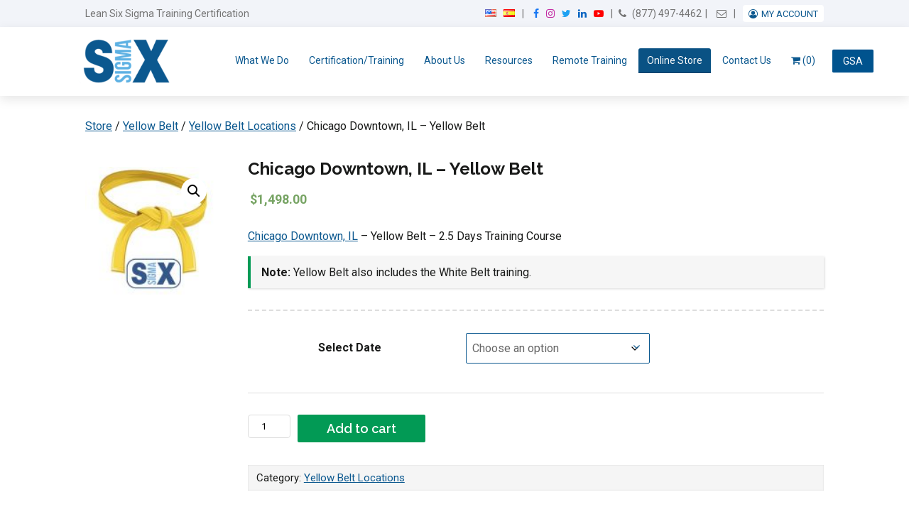

--- FILE ---
content_type: text/html; charset=UTF-8
request_url: https://www.6sigma.us/product/chicago-downtown-il-yellow-belt/
body_size: 46337
content:
<!DOCTYPE html>
<html lang="en-US">
<head>
	<meta charset="UTF-8" />
	<meta http-equiv="X-UA-Compatible" content="IE=edge,chrome=1">
<script type="text/javascript">
/* <![CDATA[ */
 var gform;gform||(document.addEventListener("gform_main_scripts_loaded",function(){gform.scriptsLoaded=!0}),document.addEventListener("gform/theme/scripts_loaded",function(){gform.themeScriptsLoaded=!0}),window.addEventListener("DOMContentLoaded",function(){gform.domLoaded=!0}),gform={domLoaded:!1,scriptsLoaded:!1,themeScriptsLoaded:!1,isFormEditor:()=>"function"==typeof InitializeEditor,callIfLoaded:function(o){return!(!gform.domLoaded||!gform.scriptsLoaded||!gform.themeScriptsLoaded&&!gform.isFormEditor()||(gform.isFormEditor()&&console.warn("The use of gform.initializeOnLoaded() is deprecated in the form editor context and will be removed in Gravity Forms 3.1."),o(),0))},initializeOnLoaded:function(o){gform.callIfLoaded(o)||(document.addEventListener("gform_main_scripts_loaded",()=>{gform.scriptsLoaded=!0,gform.callIfLoaded(o)}),document.addEventListener("gform/theme/scripts_loaded",()=>{gform.themeScriptsLoaded=!0,gform.callIfLoaded(o)}),window.addEventListener("DOMContentLoaded",()=>{gform.domLoaded=!0,gform.callIfLoaded(o)}))},hooks:{action:{},filter:{}},addAction:function(o,r,e,t){gform.addHook("action",o,r,e,t)},addFilter:function(o,r,e,t){gform.addHook("filter",o,r,e,t)},doAction:function(o){gform.doHook("action",o,arguments)},applyFilters:function(o){return gform.doHook("filter",o,arguments)},removeAction:function(o,r){gform.removeHook("action",o,r)},removeFilter:function(o,r,e){gform.removeHook("filter",o,r,e)},addHook:function(o,r,e,t,n){null==gform.hooks[o][r]&&(gform.hooks[o][r]=[]);var d=gform.hooks[o][r];null==n&&(n=r+"_"+d.length),gform.hooks[o][r].push({tag:n,callable:e,priority:t=null==t?10:t})},doHook:function(r,o,e){var t;if(e=Array.prototype.slice.call(e,1),null!=gform.hooks[r][o]&&((o=gform.hooks[r][o]).sort(function(o,r){return o.priority-r.priority}),o.forEach(function(o){"function"!=typeof(t=o.callable)&&(t=window[t]),"action"==r?t.apply(null,e):e[0]=t.apply(null,e)})),"filter"==r)return e[0]},removeHook:function(o,r,t,n){var e;null!=gform.hooks[o][r]&&(e=(e=gform.hooks[o][r]).filter(function(o,r,e){return!!(null!=n&&n!=o.tag||null!=t&&t!=o.priority)}),gform.hooks[o][r]=e)}}); 
/* ]]> */
</script>

	<meta name="copyright" content="Copyright 2026SixSigma.us. All Rights Reserved.">
	<meta name="viewport" content="width=device-width, initial-scale=1.0, maximum-scale=1.0, user-scalable=0"/>
	<title>Chicago Downtown, IL - Yellow Belt - SixSigma.us</title><style id="rocket-critical-css">aside,footer,header,nav,section{display:block}html{font-family:sans-serif;-webkit-text-size-adjust:100%;-ms-text-size-adjust:100%}body{margin:0}h1{font-size:2em;margin:.67em 0}img{border:0}button,input,textarea{font-family:inherit;font-size:100%;margin:0}button,input{line-height:normal}button{text-transform:none}button,input[type="submit"]{-webkit-appearance:button}button::-moz-focus-inner,input::-moz-focus-inner{border:0;padding:0}textarea{overflow:auto;vertical-align:top} html{-webkit-box-sizing:border-box;-moz-box-sizing:border-box;box-sizing:border-box}body{text-rendering:optimizeLegibility;font-smoothing:antialised;-webkit-font-smoothing:antialised;-moz-font-smoothing:antialised;-moz-text-size-adjust:100%;-ms-text-size-adjust:100%;text-size-adjust:100%}*{position:relative;box-sizing:border-box;-khtml-box-sizing:border-box;-webkit-box-sizing:border-box;-moz-box-sizing:border-box;-ms-box-sizing:border-box;-o-box-sizing:border-box}*,*::before,*::after{box-sizing:inherit;word-break:break-word;word-wrap:break-word}:root{--ssus-primary-blue:#0b588f;--ssus-grey:#f4f5f8;--ssus-blue-grey:#f2f4f9}[class*="grid-"]{zoom:1}[class*="grid-"]:after,[class*="grid-"]:before{content:" ";display:table;height:0;overflow:hidden}[class*="grid-"]:after{clear:both}a img{outline:0;border:0}.table{display:table;text-align:center}.cell{display:table-cell;vertical-align:middle}body{color:#191A19;font:400 16px/1.618 Roboto,Arial,sans-serif;letter-spacing:normal;margin:0;padding:0;background:#062E4B;text-rendering:optimizeLegibility;-webkit-font-smoothing:antialiased;-moz-osx-font-smoothing:grayscale;font-kerning:normal;overflow-x:hidden}a{color:var(--ssus-primary-blue);text-decoration:underline}a img{outline:none;border:0}.wrapper{width:1100px;margin:0 auto;max-width:100%;padding:0 30px}.wrapper:after,.wrapper:before{content:" ";display:table;height:0;overflow:hidden}.wrapper:after{clear:both}*::-khtml-selection{color:#FFF;background-color:var(--ssus-primary-blue)}*::-webkit-selection{color:#FFF;background-color:var(--ssus-primary-blue)}*::-ms-selection{color:#FFF;background-color:var(--ssus-primary-blue)}*::-o-selection{color:#FFF;background-color:var(--ssus-primary-blue)}.social{display:inline-block;width:21px;height:22px;text-indent:-999em;text-align:left!important;background:url(https://www.6sigma.us/wp-content/themes/sixSigma/assets/images/icons-social.png) no-repeat}.social.facebook{background:url(https://www.6sigma.us/wp-content/themes/sixSigma/assets/images/facebook.png) no-repeat}.social.twitter{background:url(https://www.6sigma.us/wp-content/themes/sixSigma/assets/images/twitter.png) no-repeat}.social.linkedin{background:url(https://www.6sigma.us/wp-content/themes/sixSigma/assets/images/linkedin.png) no-repeat}.button:not(.wp-block-button){display:inline-block;height:auto;color:#fff;font:600 18px/1.618 Raleway,Lato,Arial,sans-serif;text-decoration:none;padding:12px 24px;border:1px solid transparent;border-radius:2px;-khtml-border-radius:2px;-webkit-border-radius:2px;-moz-border-radius:2px;-ms-border-radius:2px;-o-border-radius:2px}.button.gform_button{background-color:#5DB1E3;white-space:nowrap}#topHeader{color:#747474;font-size:14px;padding:8px 10px;background-color:var(--ssus-blue-grey)}#topHeader:after,#topHeader:before{content:" ";display:table;height:0;overflow:hidden}#topHeader:after{clear:both}#topHeader a{color:inherit;text-decoration:none}#topHeader p:first-child{float:left;width:35%;margin:0}#trueHeader{z-index:500;padding:0px 0 0px;box-shadow:0 5px 15px rgba(0,0,0,0.1);-khtml-box-shadow:0 5px 15px rgba(0,0,0,0.1);-webkit-box-shadow:0 5px 15px rgba(0,0,0,0.1);-moz-box-shadow:0 5px 15px rgba(0,0,0,0.1);-ms-box-shadow:0 5px 15px rgba(0,0,0,0.1);-o-box-shadow:0 5px 15px rgba(0,0,0,0.1);background-color:#ffffff}#trueHeader:after,#trueHeader:before{content:" ";display:table;height:0;overflow:hidden}#trueHeader:after{clear:both}#trueHeader #logo{float:left;margin:0 28px 0 -10px}#trueHeader #nav{float:right;margin-top:20px}#trueHeader #nav ul,#trueHeader #nav li{margin:0;padding:0}#trueHeader #nav ul li{display:inline-block}#trueHeader #nav ul li a{display:inline-block;font-size:14px;font-weight:400;text-decoration:none;text-transform:uppercase;padding:15px 10px;border-bottom:1px solid transparent;background-color:transparent}#trueHeader #nav ul li:last-child>a{border-right:0}#trueHeader #nav ul li.current_page_parent>a{color:#F9F9F9;border-bottom-color:#084169;background-color:#0A5284}#trueHeader #nav .sub-menu{left:-9999px;opacity:0;position:absolute;width:210px;z-index:99}#trueHeader #nav ul li>.sub-menu li{display:block}#trueHeader #nav ul li>.sub-menu li a{display:block;color:#D6EAF5;padding:13px 15px;background-color:#0A5287}#trueHeader #nav .sub-menu .sub-menu{margin:-50px 0 0 209px}#content{zoom:1}#content:after,#content:before{content:" ";display:table;height:0;overflow:hidden}#content:after{clear:both}section#content:not(.wrapper),body #content:not(.wrapper){width:auto!important}#footer{color:#FFF;_line-height:30px}#footer h2{font:600 22px Raleway,Lato,Arial,sans-serif;margin:0 0 15px}#footer a:not(.uk-slidenav){color:#FFF;text-decoration:none}#footer #topFooter a{border-bottom:1px dotted;padding-bottom:2px}#footer #topFooter a.social{border-bottom:0 none;padding-bottom:0}#footer ul,#footer li{margin:0;padding:0;list-style-type:none}#footer li{margin-bottom:8px}#topFooter{padding:35px 0 10px;background-color:var(--ssus-primary-blue)}#topFooter .widget{float:left;width:17.94%;margin-left:2.564102564102564%}#topFooter .widget:first-child{margin-left:0}#topFooter .widget:last-child{white-space:nowrap}#topFooter .widget i{display:inline-block;width:30px}#sidebar{float:left;width:27.076923076923077%;margin:20px 0 0;padding:0;border-left:1px solid #E1E1E1}#sidebar .widget{padding:27px 0 27px 28px;border-bottom:1px solid #E1E1E1}#sidebar .widget:last-child{border-bottom:0}#sidebar h2{color:var(--ssus-primary-blue);font:18px Raleway,Lato,Arial,sans-serif;text-transform:capitalize;margin:0 0 5px}#sidebar .dropdownBox{margin:7px 0 11px;min-width:190px}#sidebar .dropdownBox label{display:block;height:46px;color:#191A19;font:18px/1.618 Raleway,Lato,Arial,sans-serif;padding-left:18px;border:1px solid #D6D6D6;background:#FFF}#sidebar .dropdownBox label span{position:absolute;left:0;right:0;bottom:0;top:0;left:auto;width:44px;height:46px;background:url(data:image/png;base64, [base64]) center no-repeat}#sidebar .dropdownBox ul{z-index:5;display:none;position:absolute;top:46px;left:0;right:0;max-height:350px;overflow:auto;list-style:none;margin:0;padding:0;border:1px solid #D6D6D6;border-top:0;background:#FFF}#sidebar .dropdownBox ul li a{display:block;color:#191A19;font:16px Raleway,Lato,Arial,sans-serif;text-decoration:none;padding:8px 18px}.gform_wrapper input[type=text],.gform_wrapper input[type=email],.gform_wrapper textarea{display:inline-block;color:#191A19;font:300 18px Raleway,Lato,Arial,sans-serif;margin:0 0 10px;padding:6px 9px;border:1px solid #CCC;border-radius:0.25em;-khtml-border-radius:0.25em;-webkit-border-radius:0.25em;-moz-border-radius:0.25em;-ms-border-radius:0.25em;-o-border-radius:0.25em;background:#FFF}#popup{z-index:-1;opacity:0;filter:alpha(opacity=0);position:fixed;left:0;right:0;bottom:0;top:0;background:rgba(0,0,0,0.8)}#popup .table{width:100%;height:100%}#popup #thePopup{zoom:1;width:694px;margin:auto;padding:20px 30px 30px 30px;text-align:left;border-radius:0.4em;-khtml-border-radius:0.4em;-webkit-border-radius:0.4em;-moz-border-radius:0.4em;-ms-border-radius:0.4em;-o-border-radius:0.4em;transform:translateX(-200%);-khtml-transform:translateX(-200%);-webkit-transform:translateX(-200%);-moz-transform:translateX(-200%);-ms-transform:translateX(-200%);-o-transform:translateX(-200%);background:#FFF}#popup #thePopup:after,#popup #thePopup:before{content:" ";display:table;height:0;overflow:hidden}#popup #thePopup:after{clear:both}#popup #close{z-index:1;position:absolute;top:14px;right:14px;width:12px;height:12px;text-indent:-9999em;background:url(data:image/png;base64, iVBORw0KGgoAAAANSUhEUgAAAAwAAAAMCAYAAABWdVznAAAAGXRFWHRTb2Z0d2FyZQBBZG9iZSBJbWFnZVJlYWR5ccllPAAAAyJpVFh0WE1MOmNvbS5hZG9iZS54bXAAAAAAADw/ eHBhY2tldCBiZWdpbj0i77u/ IiBpZD0iVzVNME1wQ2VoaUh6cmVTek5UY3prYzlkIj8+ [base64]/ [base64]) no-repeat}#popup header{zoom:1;padding:20px 0 15px;margin:0 0 15px;border-bottom:1px solid #C9C9C9}#popup header:after,#popup header:before{content:" ";display:table;height:0;overflow:hidden}#popup header:after{clear:both}#popup header #popupLogo{float:left;width:85px;height:auto}#popup header h2{float:right;color:var(--ssus-primary-blue);font:43px Raleway,Lato,Arial,sans-serif;margin:0;padding:0}#popup header+ul{float:left;width:320px;font:300 15px/1.618 Raleway,Lato,Arial,sans-serif;letter-spacing:normal;list-style-image:url(data:image/png;base64, iVBORw0KGgoAAAANSUhEUgAAABMAAAAPCAMAAAAxmgQeAAAABGdBTUEAALGPC/ [base64] UgAAADd0Uk5T0SMl0FA+ 81U8V8D3/ hM01V39Zd5WWTD5Xi1h7zgzSBJE7C4xW7rOTafxXzbj6/ ry9To77vD8AFVgscMAAACMSURBVBjTVc9XDsJADARQ0zuE3lvokEbK+ P43I7uGsDtfo2fJlglWqj6VQBY1AmavbFkr4zwV06aa2DPsLFSvEfb3y1KRIxQ2Qb0rc/ IGnkKPGKC2atFuJZTmU1CoezAU2qgtNOpykfSljxEW2Y/ WfXwNk7lQskVhuHUUHU8wDIeI2Z/ BMsTjgft/ 6AOhcjZh9NtEqgAAAABJRU5ErkJggg==)}#popup header+ul span{top:-3px}#popup .gform_wrapper form{float:right;width:279px}#popup .gform_wrapper form input[type=text],#popup .gform_wrapper form input[type=email]{display:block;width:100%;height:57px;font:300 18px/1.618 Raleway,Lato,Arial,sans-serif;padding:0 15px}.woocommerce-page #sidebar,.woocommerce #sidebar{display:none!important}.woocommerce-page .woocommerce-breadcrumb,.woocommerce .woocommerce-breadcrumb{display:block!important;margin:15px 0 0!important}html{box-sizing:border-box}*,*:before,*:after{box-sizing:inherit}p,h2{word-break:normal;white-space:normal}.menu-toggle{display:none;float:right;margin-top:28px;font-size:24px;color:#fff;background-color:var(--ssus-primary-blue);padding:5px 8px 4px;border:0 none;line-height:1;border-radius:2px;_box-shadow:0 0 1px rgba(0,0,0,0.15)}#footer ul:not(.footerpanel-menu){width:100%!important;display:table}#thePopup{position:relative}.close{position:absolute;right:0;z-index:15}.headerNav,.headerNav ul{padding:0;float:right;margin:0}.headerNav li{float:left;list-style:none}.headerNav>li+li:before{content:"|";margin-left:5px;padding-right:5px}.mobileHeaderNav{display:none}.mobileHeaderNav .sep{height:auto!important}.block+.block{margin-top:10px}.woocommerce div.product{background-color:#f7f7f7;margin-bottom:0;margin-top:10px;padding:30px;position:relative;border:1px solid #ddd;border-radius:5px 5px 0 0;-moz-border-radius:5px 5px 0 0;-webkit-border-radius:5px 5px 0 0}.woocommerce div.product div.images img{padding:5px;background-color:#ddd}.amount{color:var(--ssus-primary-blue);font-weight:700}.woocommerce .quantity .qty{height:36px}.woocommerce button.button.alt{line-height:30px}.cart .button{background-color:#029A55!important;color:#fff}.single_add_to_cart_button{line-height:normal!important}.woocommerce button.button.alt{background-color:#029A55!important;color:#fff}#trueHeader #logo{margin-right:15px}#trueHeader #nav ul li a{padding:15px 8px}.screen-reader-text{clip:rect(1px,1px,1px,1px);position:absolute!important;white-space:nowrap;height:1px;width:1px;overflow:hidden}.uk-grid{display:-ms-flexbox;display:-webkit-flex;display:flex;-ms-flex-wrap:wrap;-webkit-flex-wrap:wrap;flex-wrap:wrap;margin:0;padding:0;list-style:none}.uk-grid:before,.uk-grid:after{content:"";display:block;overflow:hidden}.uk-grid:after{clear:both}.uk-grid>*{-ms-flex:none;-webkit-flex:none;flex:none;margin:0;float:left}.uk-grid>*>:last-child{margin-bottom:0}.uk-grid{margin-left:-25px}.uk-grid>*{padding-left:25px}@media (min-width:1220px){.uk-grid{margin-left:-35px}.uk-grid>*{padding-left:35px}}.uk-grid-medium{margin-left:-25px}.uk-grid-medium>*{padding-left:25px}[class*='uk-width']{box-sizing:border-box;width:100%}@media (min-width:480px){.uk-width-small-1-1{width:100%}.uk-width-small-1-2{width:50%}}@media (min-width:768px){.uk-width-medium-1-4{width:25%}.uk-width-medium-3-4{width:75%}}.uk-flex{display:-ms-flexbox;display:-webkit-flex;display:flex}.uk-flex>*{-ms-flex-negative:1}.uk-flex-middle{-ms-flex-align:center;-webkit-align-items:center;align-items:center}@font-face{font-display:swap;font-family:Linearicons-Free;src:url(https://cdn.linearicons.com/free/1.0.0/Linearicons-Free.eot);src:url(https://cdn.linearicons.com/free/1.0.0/Linearicons-Free.eot?#iefix) format('embedded-opentype'),url(https://cdn.linearicons.com/free/1.0.0/Linearicons-Free.woff2) format('woff2'),url(https://cdn.linearicons.com/free/1.0.0/Linearicons-Free.ttf) format('truetype'),url(https://cdn.linearicons.com/free/1.0.0/Linearicons-Free.woff) format('woff'),url(https://cdn.linearicons.com/free/1.0.0/Linearicons-Free.svg#Linearicons-Free) format('svg');font-weight:400;font-style:normal}.lnr{font-family:Linearicons-Free;speak:none;font-style:normal;font-weight:400;font-variant:normal;text-transform:none;line-height:1;-webkit-font-smoothing:antialiased;-moz-osx-font-smoothing:grayscale}.lnr-menu:before{content:"\e871"}ul{box-sizing:border-box}:root{--wp--preset--font-size--normal:16px;--wp--preset--font-size--huge:42px}.screen-reader-text{border:0;clip:rect(1px,1px,1px,1px);clip-path:inset(50%);height:1px;margin:-1px;overflow:hidden;padding:0;position:absolute;width:1px;word-wrap:normal!important}.wpmenucart-icon-shopping-cart-0:before{font-family:WPMenuCart;speak:none;font-style:normal;font-weight:400;display:inline;width:auto;height:auto;line-height:normal;text-decoration:inherit;-webkit-font-smoothing:antialiased;vertical-align:baseline;background-image:none;background-position:0 0;background-repeat:repeat;margin-top:0;margin-right:.25em}.wpmenucart-icon-shopping-cart-0:before{content:"\f07a"}li.wpmenucartli a.wpmenucart-contents span{display:inline-block!important}button.pswp__button{box-shadow:none!important;background-image:url(https://www.6sigma.us/wp-content/plugins/woocommerce/assets/css/photoswipe/default-skin/default-skin.png)!important}button.pswp__button,button.pswp__button--arrow--left::before,button.pswp__button--arrow--right::before{background-color:transparent!important}button.pswp__button--arrow--left,button.pswp__button--arrow--right{background-image:none!important}.pswp{display:none;position:absolute;width:100%;height:100%;left:0;top:0;overflow:hidden;-ms-touch-action:none;touch-action:none;z-index:1500;-webkit-text-size-adjust:100%;-webkit-backface-visibility:hidden;outline:0}.pswp *{-webkit-box-sizing:border-box;box-sizing:border-box}.pswp__bg{position:absolute;left:0;top:0;width:100%;height:100%;background:#000;opacity:0;-webkit-transform:translateZ(0);transform:translateZ(0);-webkit-backface-visibility:hidden;will-change:opacity}.pswp__scroll-wrap{position:absolute;left:0;top:0;width:100%;height:100%;overflow:hidden}.pswp__container{-ms-touch-action:none;touch-action:none;position:absolute;left:0;right:0;top:0;bottom:0}.pswp__container{-webkit-touch-callout:none}.pswp__bg{will-change:opacity}.pswp__container{-webkit-backface-visibility:hidden}.pswp__item{position:absolute;left:0;right:0;top:0;bottom:0;overflow:hidden}.pswp__button{width:44px;height:44px;position:relative;background:0 0;overflow:visible;-webkit-appearance:none;display:block;border:0;padding:0;margin:0;float:left;opacity:.75;-webkit-box-shadow:none;box-shadow:none}.pswp__button::-moz-focus-inner{padding:0;border:0}.pswp__button,.pswp__button--arrow--left:before,.pswp__button--arrow--right:before{background:url(https://www.6sigma.us/wp-content/plugins/woocommerce/assets/css/photoswipe/default-skin/default-skin.png) 0 0 no-repeat;background-size:264px 88px;width:44px;height:44px}.pswp__button--close{background-position:0 -44px}.pswp__button--share{background-position:-44px -44px}.pswp__button--fs{display:none}.pswp__button--zoom{display:none;background-position:-88px 0}.pswp__button--arrow--left,.pswp__button--arrow--right{background:0 0;top:50%;margin-top:-50px;width:70px;height:100px;position:absolute}.pswp__button--arrow--left{left:0}.pswp__button--arrow--right{right:0}.pswp__button--arrow--left:before,.pswp__button--arrow--right:before{content:'';top:35px;background-color:rgba(0,0,0,.3);height:30px;width:32px;position:absolute}.pswp__button--arrow--left:before{left:6px;background-position:-138px -44px}.pswp__button--arrow--right:before{right:6px;background-position:-94px -44px}.pswp__share-modal{display:block;background:rgba(0,0,0,.5);width:100%;height:100%;top:0;left:0;padding:10px;position:absolute;z-index:1600;opacity:0;-webkit-backface-visibility:hidden;will-change:opacity}.pswp__share-modal--hidden{display:none}.pswp__share-tooltip{z-index:1620;position:absolute;background:#fff;top:56px;border-radius:2px;display:block;width:auto;right:44px;-webkit-box-shadow:0 2px 5px rgba(0,0,0,.25);box-shadow:0 2px 5px rgba(0,0,0,.25);-webkit-transform:translateY(6px);-ms-transform:translateY(6px);transform:translateY(6px);-webkit-backface-visibility:hidden;will-change:transform}.pswp__counter{position:relative;left:0;top:0;height:44px;font-size:13px;line-height:44px;color:#fff;opacity:.75;padding:0 10px;margin-inline-end:auto}.pswp__caption{position:absolute;left:0;bottom:0;width:100%;min-height:44px}.pswp__caption__center{text-align:left;max-width:420px;margin:0 auto;font-size:13px;padding:10px;line-height:20px;color:#ccc}.pswp__preloader{width:44px;height:44px;position:absolute;top:0;left:50%;margin-left:-22px;opacity:0;will-change:opacity;direction:ltr}.pswp__preloader__icn{width:20px;height:20px;margin:12px}@media screen and (max-width:1024px){.pswp__preloader{position:relative;left:auto;top:auto;margin:0;float:right}}.pswp__ui{-webkit-font-smoothing:auto;visibility:visible;opacity:1;z-index:1550}.pswp__top-bar{position:absolute;left:0;top:0;height:44px;width:100%;display:flex;justify-content:flex-end}.pswp__caption,.pswp__top-bar{-webkit-backface-visibility:hidden;will-change:opacity}.pswp__caption,.pswp__top-bar{background-color:rgba(0,0,0,.5)}.pswp__ui--hidden .pswp__button--arrow--left,.pswp__ui--hidden .pswp__button--arrow--right,.pswp__ui--hidden .pswp__caption,.pswp__ui--hidden .pswp__top-bar{opacity:.001}:root{--woocommerce:#720eec;--wc-green:#7ad03a;--wc-red:#a00;--wc-orange:#ffba00;--wc-blue:#2ea2cc;--wc-primary:#720eec;--wc-primary-text:#fcfbfe;--wc-secondary:#e9e6ed;--wc-secondary-text:#515151;--wc-highlight:#958e09;--wc-highligh-text:white;--wc-content-bg:#fff;--wc-subtext:#767676;--wc-form-border-color:rgba(32, 7, 7, 0.8);--wc-form-border-radius:4px;--wc-form-border-width:1px}.woocommerce img,.woocommerce-page img{height:auto;max-width:100%}.woocommerce #content div.product div.images,.woocommerce div.product div.images,.woocommerce-page #content div.product div.images,.woocommerce-page div.product div.images{float:left;width:48%}.woocommerce #content div.product div.summary,.woocommerce div.product div.summary,.woocommerce-page #content div.product div.summary,.woocommerce-page div.product div.summary{float:right;width:48%;clear:none}:root{--woocommerce:#720eec;--wc-green:#7ad03a;--wc-red:#a00;--wc-orange:#ffba00;--wc-blue:#2ea2cc;--wc-primary:#720eec;--wc-primary-text:#fcfbfe;--wc-secondary:#e9e6ed;--wc-secondary-text:#515151;--wc-highlight:#958e09;--wc-highligh-text:white;--wc-content-bg:#fff;--wc-subtext:#767676;--wc-form-border-color:rgba(32, 7, 7, 0.8);--wc-form-border-radius:4px;--wc-form-border-width:1px}.screen-reader-text{clip:rect(1px,1px,1px,1px);height:1px;overflow:hidden;position:absolute!important;width:1px;word-wrap:normal!important}.woocommerce .woocommerce-breadcrumb{margin:0 0 1em;padding:0}.woocommerce .woocommerce-breadcrumb::after,.woocommerce .woocommerce-breadcrumb::before{content:" ";display:table}.woocommerce .woocommerce-breadcrumb::after{clear:both}.woocommerce .quantity .qty{width:3.631em;text-align:center}.woocommerce div.product{margin-bottom:0;position:relative}.woocommerce div.product .product_title{clear:none;margin-top:0;padding:0}.woocommerce div.product div.images{margin-bottom:2em}.woocommerce div.product div.images img{display:block;width:100%;height:auto;box-shadow:none}.woocommerce div.product div.images.woocommerce-product-gallery{position:relative}.woocommerce div.product div.images .woocommerce-product-gallery__wrapper{margin:0;padding:0}.woocommerce div.product div.images .woocommerce-product-gallery__image--placeholder{border:1px solid #f2f2f2}.woocommerce div.product div.summary{margin-bottom:2em}.woocommerce div.product form.cart{margin-bottom:2em}.woocommerce div.product form.cart::after,.woocommerce div.product form.cart::before{content:" ";display:table}.woocommerce div.product form.cart::after{clear:both}.woocommerce div.product form.cart div.quantity{float:left;margin:0 4px 0 0}.woocommerce div.product form.cart .button{vertical-align:middle;float:left}.woocommerce .cart .button{float:none}:root{--star-size:60px;--star-color:#eee;--star-background:#fa0}body{background-color:#fff;font-family:sans-serif}body.woocommerce-page{background-color:#fff}body.single-product #content{padding-top:40px}body.single-product h1{_color:#062e4b}#content:not(.wrapper){margin:0 auto;width:1090px}.woocommerce-breadcrumb{display:none}.woocommerce div.product div.images,.woocommerce-page div.product div.images,.woocommerce #content div.product div.images,.woocommerce-page #content div.product div.images{width:18%}.woocommerce div.product div.summary,.woocommerce-page div.product div.summary,.woocommerce #content div.product div.summary,.woocommerce-page #content div.product div.summary{width:78%}.woocommerce-breadcrumb{padding-bottom:20px!important}.button{min-width:180px}.sub-menu-toggle{position:absolute;right:0;top:0;color:#fff;padding:8px 15px;display:none;color:#0b588f}img{max-width:100%;height:auto}h1,h2{font-family:sans-serif;font-weight:700;line-height:1.618}h2{font-size:28px}input,textarea{box-shadow:none}.amp{font-family:Palatino,Baskerville,"Goudy Old Style","Book Antiqua",serif;font-style:italic;font-weight:normal}ul.no-list{list-style-type:none;padding-left:0}.first{clear:both;margin-left:0}.social{display:inline-block;width:auto;height:auto;text-indent:0;background:none!important;margin:0 5px}.social .menu-label{border:0;clip:rect(1px,1px,1px,1px);clip-path:inset(50%);height:1px;margin:-1px;overflow:hidden;padding:0;position:absolute!important;width:1px;word-wrap:normal!important}.social:before{display:inline-block;font-family:FontAwesome;font-size:14px}.social.facebook::before{content:"";color:#1877f2}.social.instagram::before{content:"";color:#c32aa3}.social.twitter::before{content:"";color:#1da1f2}.social.linkedin::before{content:"";color:#0a66c2}.social.youtube::before{content:"";color:#ff0000}#topHeader .headerNav .cell>a{margin:0 5px}#topHeader .headerNav .cell.ua .user-account:before{font-family:FontAwesome;display:inline-block;content:"";margin-right:5px;color:#0b588f}#topHeader .headerNav .cell.ua .menu{position:relative}#topHeader .headerNav .cell.ua .menu li{float:none}#topHeader .headerNav .cell.ua .menu>li{padding:5px 8px 4px;background-color:#fff;display:inline;margin-left:5px;border-radius:4px;text-transform:uppercase;font-size:13px}#topHeader .headerNav .cell.ua .menu>li>a{padding:5px 0;color:#0b588f}#topHeader .headerNav .fa-phone{margin-right:5px}#trueHeader .wrapper{padding-top:10px;padding-bottom:10px}#trueHeader #logo img{max-height:70px;width:auto}#trueHeader #nav ul li a{text-transform:none}#trueHeader #nav>ul>li>a{border-top-left-radius:3px;border-top-right-radius:3px;padding:6px 12px}#trueHeader #nav ul li>.sub-menu{top:auto}#sidebar h2{font-size:17px;line-height:1.618;font-weight:500}#sidebar .dropdownBox label{font-size:16px;font-family:inherit;padding:6px 12px;height:auto;color:#757575}#sidebar .dropdownBox label span{width:35px;height:100%}#sidebar .dropdownBox label span .fa{position:absolute;top:50%;left:50%;transform:translate(-50%,-50%);-webkit-transform:translate(-50%,-50%);-moz-transform:translate(-50%,-50%)}#sidebar .dropdownBox ul{top:auto}#sidebar .dropdownBox ul li a{font-family:inherit}#popup .gform_wrapper form input[type="text"],#popup .gform_wrapper form input[type="email"]{height:37px;font:300 16px/1.618 Raleway,Lato,Arial,sans-serif}.footer-accreditation-logos{padding:40px 0 40px;background:#f5f4f8;background:linear-gradient(0deg,#f5f4f8 0%,white 100%);border-top:1px solid #f2f4f9}.footer-accreditation-logos .section-title{color:#6c6c6c;text-align:left!important}.footer-accreditation-logos span.small{font-weight:600;font-family:Raleway,"Helvetica Neue",Helvetica,Arial,sans-serif;font-size:18px}#footer #topFooter{background:#f5f4f8;border-top:1px solid #ddd}#footer #topFooter a.no-border{border-bottom:0 none;padding-bottom:0}#footer #topFooter a{color:#808080}#footer #topFooter .widget.contact-us a{border-bottom:none}#footer #topFooter .widget i{width:auto}#footer #topFooter .widget .fa{padding-right:5px}#footer #topFooter .widget .widgettitle,#footer #topFooter .widget .widgettitle a{color:#1c1b24}#footer a:not(.uk-slidenav){color:#808080;border-bottom:1px dotted}.footer-social-links .social:first-child{margin-left:0}.woocommerce div.product{background-color:transparent;border:0 none;border-radius:0;-webkit-border-radius:0;-moz-border-radius:0;padding:0!important}.woocommerce .woocommerce-breadcrumb{padding:0!important;margin:30px 0 20px!important}.woocommerce div.product{margin-top:30px}.woocommerce div.product .product_title{margin-bottom:10px}.woocommerce div.product .amount{color:#77a464}.woocommerce div.product div.images{margin-top:15px}.woocommerce div.product div.images img{padding:0;background-color:transparent}.woocommerce div.product .price-meta-wrapper{margin-bottom:25px}.woocommerce div.product .price-meta-wrapper p.price{margin-top:0;margin-bottom:10px;font-size:18px}.woocommerce div.product .price-meta-wrapper p.price .amount{_color:#fff;font-weight:700;_padding:3px 8px 3px 30px;_background-color:#77a464;display:inline-block;position:relative;margin:0 3px}.woocommerce div.product .price-meta-wrapper p.price .amount .woocommerce-Price-currencySymbol{_position:absolute;left:0;top:0;_padding:3px 8px;_height:100%;_border-right:1px solid #fff}.woocommerce div.product form.cart div.quantity{margin-right:10px}.woocommerce div.product form.cart div.quantity .qty{padding:8px 5px}.woocommerce div.product .product_meta{background-color:#f5f5f5;padding:6px 12px;-webkit-box-shadow:inset 0 0 2px rgba(0,0,0,0.15);-moz-box-shadow:inset 0 0 2px rgba(0,0,0,0.15);box-shadow:inset 0 0 2px rgba(0,0,0,0.15);-ms-filter:"progid:DXImageTransform.Microsoft.Shadow(Strength=2, Direction=0, Color='#000000')";filter:progid:DXImageTransform.Microsoft.Shadow(Strength=2, Direction=0, Color='#000000');font-style:normal;font-size:15px;margin:20px 0;position:relative}.woocommerce .quantity .qty{width:60px;padding:3px 5px;font-size:13px;border:1px solid #ddd;height:auto}.woocommerce button.button,.woocommerce button.button.alt,.woocommerce input.button{line-height:inherit;padding:8px 18px;border-radius:2px;color:#fff}body.single-product #content{padding-top:0}body.single-product h1{font-size:24px}#trueHeader #nav ul li.menu-item.gsa-contractor{position:absolute;right:-70px;top:50%;transform:translateY(-50%);-webkit-transform:translateY(-50%);-moz-transfor:translateY(-50%)}#trueHeader #nav ul li.menu-item.gsa-contractor>a{padding:5px 15px;background-color:#00538e;border-radius:2px;max-width:60px}body.floadc{font-family:Roboto,sans-serif}body.floadc #nav a{font-family:Roboto,sans-serif}body.floadc h1,body.floadc h2{font-family:Raleway,"Helvetica Neue",Helvetica,Arial,sans-serif;font-weight:700;line-height:1.5}body.floadc h2{font-size:28px}.ssi-notice-outer{position:fixed;z-index:99999;width:100%;top:0}@media screen and (max-width:1024px){#trueHeader #nav ul li.menu-item.gsa-contractor{right:-2%}}@media screen and (max-width:980px){#trueHeader #nav>ul>li{margin-left:-3px}#trueHeader #nav>ul>li>a{padding-right:6px;padding-left:6px}#footer h2{font-size:20px}}@media screen and (max-width:868px){h1{font-size:28px}#topHeader p:first-child{font-size:14px}#trueHeader #nav{display:none;width:calc(100% + 60px);float:none;position:relative;left:auto;top:10px;clear:both;margin-left:-30px;margin-right:-20px}#trueHeader #nav .sub-menu-toggle{display:inline-block}#trueHeader #nav .sub-menu{display:none;left:auto;opacity:1;position:relative;width:auto;padding-left:30px}#trueHeader #nav .sub-menu .sub-menu{margin:0}#trueHeader #nav ul li.menu-item.gsa-contractor{position:relative;right:auto;top:auto;transform:translateY(0);-webkit-transform:translateY(0);-moz-transfor:translateY(0);padding:10px 30px;background-color:#eee;border-top:1px solid #ddd}#trueHeader #nav ul li a{display:block;font-size:13px;background-color:#eee;border-top:1px solid #ddd}#trueHeader #nav ul li>.sub-menu li a{padding:10px 30px 10px 15px;background-color:#eee;color:#0b588f}#trueHeader #nav ul li.current_page_parent>a{border-color:#0b588f;background-color:#0b588f;color:#fff}#trueHeader #nav>ul>li{margin-left:0;display:block}#trueHeader #nav>ul>li>a{padding-left:30px;padding-right:30px}#trueHeader #nav>ul>li:last-child>a{border-bottom:1px solid #ddd}#sidebar{width:27.0769230769%}#sidebar .dropdownBox{min-width:auto}#topFooter li.widget{width:23.0769230769%}#topFooter div.widget{width:100%;margin-left:0;margin-top:20px}}@media screen and (max-width:768px){.button{font-size:16px;min-width:auto;padding:8px 16px}.mobileHeaderNav{float:right;text-align:right;font-size:14px}.mobileHeaderNav .block:first-child a{margin-right:5px}.mobileHeaderNav .block+.block{margin-top:8px}.mobileHeaderNav .sep{margin:0 3px}#topHeader p:first-child{margin-top:12px;font-size:15px}#sidebar{padding-top:30px;margin-top:30px;border-top:2px dashed #ddd}#sidebar .widget{margin-bottom:20px;padding:0;padding-bottom:20px}.woocommerce #content div.product div.images,.woocommerce #content div.product div.summary,.woocommerce div.product div.images,.woocommerce div.product div.summary,.woocommerce-page #content div.product div.images,.woocommerce-page #content div.product div.summary,.woocommerce-page div.product div.images,.woocommerce-page div.product div.summary{float:left}.woocommerce #content div.product div.images,.woocommerce div.product div.images,.woocommerce-page #content div.product div.images,.woocommerce-page div.product div.images{width:23.0769230769%;margin-right:2.5641025641%}.woocommerce #content div.product div.summary,.woocommerce div.product div.summary,.woocommerce-page #content div.product div.summary,.woocommerce-page div.product div.summary{width:74.358974359%}#topFooter li.widget{width:31.6239316239%}#topFooter li.widget:nth-child(4){width:31.6239316239%;margin-left:0;margin-right:2.5641025641%;margin-top:20px}#topFooter div.widget,#topFooter .widget:last-child{float:left;width:31.6239316239%}#footer h2{font-size:22px}.footer-accreditation-logos{padding:20px 0 20px}.footer-accreditation-logos .section-title{margin-top:0;color:#5c5c5c}.footer-accreditation-logos .accreditation-logo-wrap.uk-width-small-1-2{width:50%}}@media screen and (max-width:668px){#topHeader p:first-child,#topHeader .mobileHeaderNav{width:48.7179487179%}#topHeader .mobileHeaderNav{margin-left:2.5641025641%}}@media screen and (max-width:568px){.button{font-size:15px;min-width:auto;padding:8px 12px;white-space:normal}.woocommerce #content div.product div.images,.woocommerce #content div.product div.summary,.woocommerce div.product div.images,.woocommerce div.product div.summary,.woocommerce-page #content div.product div.images,.woocommerce-page #content div.product div.summary,.woocommerce-page div.product div.images,.woocommerce-page div.product div.summary{float:none;width:auto;margin-left:0;margin-right:0}.woocommerce #content div.product div.images,.woocommerce div.product div.images,.woocommerce-page #content div.product div.images,.woocommerce-page div.product div.images{width:40%;margin-left:auto;margin-right:auto}.woocommerce #content div.product .product_title,.woocommerce #content div.product .price-meta-wrapper,.woocommerce div.product .product_title,.woocommerce div.product .price-meta-wrapper,.woocommerce-page #content div.product .product_title,.woocommerce-page #content div.product .price-meta-wrapper,.woocommerce-page div.product .product_title,.woocommerce-page div.product .price-meta-wrapper{text-align:center}#topFooter li.widget{width:48.7179487179%;margin-left:2.5641025641%;margin-bottom:20px}#topFooter li.widget:nth-child(4){width:48.7179487179%;margin-left:2.5641025641%;margin-right:0;margin-top:0}#topFooter div.widget,#topFooter .widget:last-child{float:none;width:auto;clear:both}#topFooter .widget:nth-child(2n+1){margin-left:0}}@media screen and (max-width:480px){#topHeader p:first-child,#topHeader .mobileHeaderNav{margin:0;width:auto;float:none;text-align:center}#topHeader .mobileHeaderNav{margin-top:5px}#topHeader .mobileHeaderNav .block{display:inline-block}#topHeader .mobileHeaderNav .block:last-child:before{content:"|";margin:0 5px 0 2px;display:inline-block}#topFooter li.widget{width:auto;float:none;margin-left:0;margin-right:0}#topFooter li.widget:nth-child(4){width:auto;margin-right:0;margin-left:0;margin-top:20px}#topFooter div.widget,#topFooter .widget:last-child{float:none;width:auto}}@media screen and (max-width:420px){#topHeader .mobileHeaderNav{margin-top:8px}}.input-text{padding:8px;border:1px solid #ccc;border-radius:4px;flex:1;font-size:14px}:focus-visible{outline-color:#BEE1F9}@media only screen and (max-width:980px){.wrapper{width:100%;padding:0 30px}#content{width:100%!important}}@media only screen and (max-width:930px){#trueHeader #nav ul li a{font-size:13px}}@media screen and (max-width:800px){.menu-toggle{display:block}#trueHeader #nav{display:none}}@media only screen and (max-width:768px){.headerNav{display:none}.mobileHeaderNav{display:block}#topFooter .widget:last-child{_clear:both;margin-top:20px;_width:48%}#footer ul li,#topFooter li{display:block}#sidebar{float:none;width:100%;clear:both;border-left:none}#sidebar .widget{padding-left:0;padding-right:0}#popup .gform_wrapper form{width:100%;float:none}#popup{overflow-y:scroll;z-index:999999}#popup #thePopup{width:100%;box-sizing:border-box;-moz-box-sizing:border-box;-webkit-box-sizing:border-box}#popup header #popupLogo{display:block;margin:0 auto;float:none}.headerNav{float:none;margin:0 auto}}.screen-reader-text{clip:rect(1px,1px,1px,1px);word-wrap:normal!important;border:0;clip-path:inset(50%);height:1px;margin:-1px;overflow:hidden;overflow-wrap:normal!important;padding:0;position:absolute!important;width:1px}.gform_wrapper.gravity-theme ::-ms-reveal{display:none}.gform_wrapper.gravity-theme .gform_validation_container,body .gform_wrapper.gravity-theme .gform_body .gform_fields .gfield.gform_validation_container,body .gform_wrapper.gravity-theme .gform_fields .gfield.gform_validation_container,body .gform_wrapper.gravity-theme .gform_validation_container{display:none!important;left:-9000px;position:absolute!important}@media only screen and (max-width:641px){.gform_wrapper.gravity-theme input:not([type=radio]):not([type=checkbox]):not([type=image]):not([type=file]){line-height:2;min-height:32px}.gform_wrapper.gravity-theme textarea{line-height:1.5}}.gform_wrapper.gravity-theme .gform_hidden{display:none}.gform_wrapper.gravity-theme .gfield textarea{width:100%}.gform_wrapper.gravity-theme .gfield input{max-width:100%}.gform_wrapper.gravity-theme .gfield input.small{width:calc(25% - 16px * 3 / 4)}.gform_wrapper.gravity-theme .gfield input.medium{width:calc(50% - 16px / 2)}.gform_wrapper.gravity-theme *{box-sizing:border-box}.gform_wrapper.gravity-theme .gform_fields{display:grid;grid-column-gap:2%;-ms-grid-columns:(1fr 2%)[12];grid-row-gap:16px;grid-template-columns:repeat(12,1fr);grid-template-rows:repeat(auto-fill,auto);width:100%}.gform_wrapper.gravity-theme .gfield{grid-column:1/-1;min-width:0}@media (max-width:640px){.gform_wrapper.gravity-theme .gform_fields{grid-column-gap:0}.gform_wrapper.gravity-theme .gfield:not(.gfield--width-full){grid-column:1/-1}}.gform_wrapper.gravity-theme .gfield_required{color:#c02b0a;display:inline-block;font-size:13.008px;padding-inline-start:0.125em}.gform_wrapper.gravity-theme .gform_required_legend .gfield_required{padding-inline-start:0}.gform_wrapper.gravity-theme .gform_footer{display:flex}.gform_wrapper.gravity-theme .gform_footer input{align-self:flex-end}.gform_wrapper.gravity-theme .gform_footer{margin:6px 0 0;padding:16px 0}.gform_wrapper.gravity-theme .gform_footer input{margin-bottom:8px}.gform_wrapper.gravity-theme .gform_footer input+input{margin-left:8px}.gform_wrapper.gravity-theme input[type=email],.gform_wrapper.gravity-theme input[type=text],.gform_wrapper.gravity-theme textarea{font-size:15px;margin-bottom:0;margin-top:0;padding:8px}</style>
	<link rel='dns-prefetch' href='//fonts.googleapis.com' />
	<link rel='dns-prefetch' href='//s.w.org' />
	<link rel="profile" href="//gmpg.org/xfn/11" />
	<link rel="pingback" href="https://www.6sigma.us/xmlrpc.php" />
	<link rel="image_src" href="https://www.6sigma.us/wp-content/themes/sixSigma/assets/images/logo.png" />
	<link rel="shortcut icon" href="https://www.6sigma.us/favicon.ico" />
	<script data-minify="1" src="https://www.6sigma.us/wp-content/cache/min/1/ajax/libs/jquery/1/jquery.min.js?ver=1765865971" defer></script>
	<!--[if lt IE 9]>
	<script src="//html5shiv.googlecode.com/svn/trunk/html5.js"></script>
	<![endif]-->
	<meta name='robots' content='index, follow, max-image-preview:large, max-snippet:-1, max-video-preview:-1' />
	<style>img:is([sizes="auto" i], [sizes^="auto," i]) { contain-intrinsic-size: 3000px 1500px }</style>
	
	<!-- This site is optimized with the Yoast SEO plugin v25.7 - https://yoast.com/wordpress/plugins/seo/ -->
	<meta name="description" content="Six Sigma Yellow Belt Certification gives an overall understanding of the techniques of Six Sigma. Enroll for Six Sigma Yellow Belt Chicago Downtown, IL." />
	<link rel="canonical" href="https://www.6sigma.us/product/chicago-downtown-il-yellow-belt/" />
	<meta property="og:locale" content="en_US" />
	<meta property="og:type" content="article" />
	<meta property="og:title" content="Chicago Downtown, IL - Yellow Belt - SixSigma.us" />
	<meta property="og:description" content="Six Sigma Yellow Belt Certification gives an overall understanding of the techniques of Six Sigma. Enroll for Six Sigma Yellow Belt Chicago Downtown, IL." />
	<meta property="og:url" content="https://www.6sigma.us/product/chicago-downtown-il-yellow-belt/" />
	<meta property="og:site_name" content="SixSigma.us" />
	<meta property="article:publisher" content="https://www.facebook.com/SixSigma.us/" />
	<meta property="article:modified_time" content="2025-09-12T11:13:50+00:00" />
	<meta property="og:image" content="https://www.6sigma.us/wp-content/uploads/2016/06/6sig-yellow.jpg" />
	<meta property="og:image:width" content="300" />
	<meta property="og:image:height" content="300" />
	<meta property="og:image:type" content="image/jpeg" />
	<meta name="twitter:card" content="summary_large_image" />
	<meta name="twitter:site" content="@6sigmaus" />
	<meta name="twitter:label1" content="Est. reading time" />
	<meta name="twitter:data1" content="2 minutes" />
	<script type="application/ld+json" class="yoast-schema-graph">{"@context":"https://schema.org","@graph":[{"@type":"WebPage","@id":"https://www.6sigma.us/product/chicago-downtown-il-yellow-belt/","url":"https://www.6sigma.us/product/chicago-downtown-il-yellow-belt/","name":"Chicago Downtown, IL - Yellow Belt - SixSigma.us","isPartOf":{"@id":"https://www.6sigma.us/#website"},"primaryImageOfPage":{"@id":"https://www.6sigma.us/product/chicago-downtown-il-yellow-belt/#primaryimage"},"image":{"@id":"https://www.6sigma.us/product/chicago-downtown-il-yellow-belt/#primaryimage"},"thumbnailUrl":"https://www.6sigma.us/wp-content/uploads/2016/06/6sig-yellow.jpg","datePublished":"2016-11-22T10:19:11+00:00","dateModified":"2025-09-12T11:13:50+00:00","description":"Six Sigma Yellow Belt Certification gives an overall understanding of the techniques of Six Sigma. Enroll for Six Sigma Yellow Belt Chicago Downtown, IL.","breadcrumb":{"@id":"https://www.6sigma.us/product/chicago-downtown-il-yellow-belt/#breadcrumb"},"inLanguage":"en-US","potentialAction":[{"@type":"ReadAction","target":["https://www.6sigma.us/product/chicago-downtown-il-yellow-belt/"]}]},{"@type":"ImageObject","inLanguage":"en-US","@id":"https://www.6sigma.us/product/chicago-downtown-il-yellow-belt/#primaryimage","url":"https://www.6sigma.us/wp-content/uploads/2016/06/6sig-yellow.jpg","contentUrl":"https://www.6sigma.us/wp-content/uploads/2016/06/6sig-yellow.jpg","width":300,"height":300,"caption":"Six Sigma Yellow Belt"},{"@type":"BreadcrumbList","@id":"https://www.6sigma.us/product/chicago-downtown-il-yellow-belt/#breadcrumb","itemListElement":[{"@type":"ListItem","position":1,"name":"Online Store","item":"https://www.6sigma.us/store/"},{"@type":"ListItem","position":2,"name":"Chicago Downtown, IL &#8211; Yellow Belt"}]},{"@type":"WebSite","@id":"https://www.6sigma.us/#website","url":"https://www.6sigma.us/","name":"SixSigma.us","description":"It&#039;s not Training, it&#039;s Transformation.","publisher":{"@id":"https://www.6sigma.us/#organization"},"potentialAction":[{"@type":"SearchAction","target":{"@type":"EntryPoint","urlTemplate":"https://www.6sigma.us/?s={search_term_string}"},"query-input":{"@type":"PropertyValueSpecification","valueRequired":true,"valueName":"search_term_string"}}],"inLanguage":"en-US"},{"@type":"Organization","@id":"https://www.6sigma.us/#organization","name":"Six Sigma US","url":"https://www.6sigma.us/","logo":{"@type":"ImageObject","inLanguage":"en-US","@id":"https://www.6sigma.us/#/schema/logo/image/","url":"https://www.6sigma.us/wp-content/uploads/2013/11/SIX-Thumb.png","contentUrl":"https://www.6sigma.us/wp-content/uploads/2013/11/SIX-Thumb.png","width":150,"height":150,"caption":"Six Sigma US"},"image":{"@id":"https://www.6sigma.us/#/schema/logo/image/"},"sameAs":["https://www.facebook.com/SixSigma.us/","https://x.com/6sigmaus","https://www.instagram.com/sixsigma.us/","https://www.linkedin.com/company/6sigma.us/","https://www.youtube.com/@6sigmaUs/videos"]}]}</script>
	<!-- / Yoast SEO plugin. -->


<link rel='dns-prefetch' href='//www.6sigma.us' />
<link rel='dns-prefetch' href='//www.googletagmanager.com' />
<link rel='dns-prefetch' href='//use.fontawesome.com' />
<link rel='dns-prefetch' href='//fonts.googleapis.com' />
<link href='https://fonts.gstatic.com' crossorigin rel='preconnect' />
<link rel='preload'  href='https://www.6sigma.us/wp-content/themes/sixSigma/assets/css/normalize.min.css?ver=1.0' data-rocket-async="style" as="style" onload="this.onload=null;this.rel='stylesheet'" type='text/css' media='all' />
<link data-minify="1" rel='preload'  href='https://www.6sigma.us/wp-content/cache/min/1/wp-content/themes/sixSigma/assets/css/core.css?ver=1765865970' data-rocket-async="style" as="style" onload="this.onload=null;this.rel='stylesheet'" type='text/css' media='all' />
<link rel='preload'  href='//fonts.googleapis.com/css?family=Raleway:300,300i,400,400i,500,500i,600,600i,700,700i|Roboto:300,300i,400,400i,500,500i,700,700i&#038;display=swap' data-rocket-async="style" as="style" onload="this.onload=null;this.rel='stylesheet'" type='text/css' media='all' />
<link data-minify="1" rel='preload'  href='https://www.6sigma.us/wp-content/cache/min/1/wp-content/uploads/wp-designer/utility.css?ver=1765865971' data-rocket-async="style" as="style" onload="this.onload=null;this.rel='stylesheet'" type='text/css' media='all' />
<link rel='preload'  href='https://www.6sigma.us/wp-content/uploads/wp-designer/scripts/utility/slidenav.min.css?ver=1.0.0' data-rocket-async="style" as="style" onload="this.onload=null;this.rel='stylesheet'" type='text/css' media='all' />
<link rel='preload'  href='https://www.6sigma.us/wp-content/uploads/wp-designer/scripts/utility/slideshow.min.css?ver=1.0.0' data-rocket-async="style" as="style" onload="this.onload=null;this.rel='stylesheet'" type='text/css' media='all' />
<link rel='preload'  href='https://www.6sigma.us/wp-content/uploads/wp-designer/scripts/utility/accordion.min.css?ver=1.0.0' data-rocket-async="style" as="style" onload="this.onload=null;this.rel='stylesheet'" type='text/css' media='all' />
<link data-minify="1" rel='preload'  href='https://www.6sigma.us/wp-content/cache/min/1/wp-content/uploads/wp-designer/scripts/utility/responsive-tables.css?ver=1765865971' data-rocket-async="style" as="style" onload="this.onload=null;this.rel='stylesheet'" type='text/css' media='all' />
<link data-minify="1" rel='preload'  href='https://www.6sigma.us/wp-content/cache/min/1/wp-content/uploads/wp-designer/scripts/utility/icon-font.min.css?ver=1765865971' data-rocket-async="style" as="style" onload="this.onload=null;this.rel='stylesheet'" type='text/css' media='all' />
<link data-minify="1" rel='preload'  href='https://www.6sigma.us/wp-content/cache/min/1/wp-includes/css/dashicons.min.css?ver=1765865971' data-rocket-async="style" as="style" onload="this.onload=null;this.rel='stylesheet'" type='text/css' media='all' />
<style id='wp-emoji-styles-inline-css' type='text/css'>

	img.wp-smiley, img.emoji {
		display: inline !important;
		border: none !important;
		box-shadow: none !important;
		height: 1em !important;
		width: 1em !important;
		margin: 0 0.07em !important;
		vertical-align: -0.1em !important;
		background: none !important;
		padding: 0 !important;
	}
</style>
<link rel='preload'  href='https://www.6sigma.us/wp-includes/css/dist/block-library/style.min.css?ver=6.7.4' data-rocket-async="style" as="style" onload="this.onload=null;this.rel='stylesheet'" type='text/css' media='all' />
<style id='wp-block-library-theme-inline-css' type='text/css'>
.wp-block-audio :where(figcaption){color:#555;font-size:13px;text-align:center}.is-dark-theme .wp-block-audio :where(figcaption){color:#ffffffa6}.wp-block-audio{margin:0 0 1em}.wp-block-code{border:1px solid #ccc;border-radius:4px;font-family:Menlo,Consolas,monaco,monospace;padding:.8em 1em}.wp-block-embed :where(figcaption){color:#555;font-size:13px;text-align:center}.is-dark-theme .wp-block-embed :where(figcaption){color:#ffffffa6}.wp-block-embed{margin:0 0 1em}.blocks-gallery-caption{color:#555;font-size:13px;text-align:center}.is-dark-theme .blocks-gallery-caption{color:#ffffffa6}:root :where(.wp-block-image figcaption){color:#555;font-size:13px;text-align:center}.is-dark-theme :root :where(.wp-block-image figcaption){color:#ffffffa6}.wp-block-image{margin:0 0 1em}.wp-block-pullquote{border-bottom:4px solid;border-top:4px solid;color:currentColor;margin-bottom:1.75em}.wp-block-pullquote cite,.wp-block-pullquote footer,.wp-block-pullquote__citation{color:currentColor;font-size:.8125em;font-style:normal;text-transform:uppercase}.wp-block-quote{border-left:.25em solid;margin:0 0 1.75em;padding-left:1em}.wp-block-quote cite,.wp-block-quote footer{color:currentColor;font-size:.8125em;font-style:normal;position:relative}.wp-block-quote:where(.has-text-align-right){border-left:none;border-right:.25em solid;padding-left:0;padding-right:1em}.wp-block-quote:where(.has-text-align-center){border:none;padding-left:0}.wp-block-quote.is-large,.wp-block-quote.is-style-large,.wp-block-quote:where(.is-style-plain){border:none}.wp-block-search .wp-block-search__label{font-weight:700}.wp-block-search__button{border:1px solid #ccc;padding:.375em .625em}:where(.wp-block-group.has-background){padding:1.25em 2.375em}.wp-block-separator.has-css-opacity{opacity:.4}.wp-block-separator{border:none;border-bottom:2px solid;margin-left:auto;margin-right:auto}.wp-block-separator.has-alpha-channel-opacity{opacity:1}.wp-block-separator:not(.is-style-wide):not(.is-style-dots){width:100px}.wp-block-separator.has-background:not(.is-style-dots){border-bottom:none;height:1px}.wp-block-separator.has-background:not(.is-style-wide):not(.is-style-dots){height:2px}.wp-block-table{margin:0 0 1em}.wp-block-table td,.wp-block-table th{word-break:normal}.wp-block-table :where(figcaption){color:#555;font-size:13px;text-align:center}.is-dark-theme .wp-block-table :where(figcaption){color:#ffffffa6}.wp-block-video :where(figcaption){color:#555;font-size:13px;text-align:center}.is-dark-theme .wp-block-video :where(figcaption){color:#ffffffa6}.wp-block-video{margin:0 0 1em}:root :where(.wp-block-template-part.has-background){margin-bottom:0;margin-top:0;padding:1.25em 2.375em}
</style>
<link data-minify="1" rel='preload'  href='https://www.6sigma.us/wp-content/cache/min/1/wp-content/plugins/carousel-block/build/carousel-legacy/style-index.css?ver=1765865971' data-rocket-async="style" as="style" onload="this.onload=null;this.rel='stylesheet'" type='text/css' media='all' />
<style id='cb-carousel-v2-style-inline-css' type='text/css'>
.wp-block-cb-carousel-v2{position:relative}.wp-block-cb-carousel-v2[data-cb-pagination=true] .swiper-horizontal{margin-bottom:calc(var(--wp--custom--carousel-block--pagination-bullet-size, 8px)*4)}.wp-block-cb-carousel-v2 .cb-button-next,.wp-block-cb-carousel-v2 .cb-button-prev{color:var(--wp--custom--carousel-block--navigation-color,#000);height:var(--wp--custom--carousel-block--navigation-size,22px);margin-top:calc(0px - var(--wp--custom--carousel-block--navigation-size, 22px)/2);width:calc(var(--wp--custom--carousel-block--navigation-size, 22px)/44*27)}.wp-block-cb-carousel-v2 .cb-button-next:after,.wp-block-cb-carousel-v2 .cb-button-prev:after{font-size:var(--wp--custom--carousel-block--navigation-size,22px)}.wp-block-cb-carousel-v2 .cb-button-prev,.wp-block-cb-carousel-v2.cb-rtl .cb-button-next{left:calc(var(--wp--custom--carousel-block--navigation-size, 22px)*-1/44*27 - var(--wp--custom--carousel-block--navigation-sides-offset, 10px));right:auto}.wp-block-cb-carousel-v2 .cb-button-next,.wp-block-cb-carousel-v2.cb-rtl .cb-button-prev{left:auto;right:calc(var(--wp--custom--carousel-block--navigation-size, 22px)*-1/44*27 - var(--wp--custom--carousel-block--navigation-sides-offset, 10px))}.wp-block-cb-carousel-v2.cb-rtl .cb-button-next,.wp-block-cb-carousel-v2.cb-rtl .cb-button-prev{transform:scaleX(-1)}.wp-block-cb-carousel-v2 .cb-pagination.swiper-pagination-horizontal{bottom:calc(var(--wp--custom--carousel-block--pagination-bullet-size, 8px)*-2.5);display:flex;justify-content:center;top:var(--wp--custom--carousel-block--pagination-top,auto)}.wp-block-cb-carousel-v2 .cb-pagination.swiper-pagination-horizontal.swiper-pagination-bullets .cb-pagination-bullet{margin:0 var(--wp--custom--carousel-block--pagination-bullet-horizontal-gap,4px)}.wp-block-cb-carousel-v2 .cb-pagination .cb-pagination-bullet{background:var(--wp--custom--carousel-block--pagination-bullet-color,#999);height:var(--wp--custom--carousel-block--pagination-bullet-size,8px);opacity:var(--wp--custom--carousel-block--pagination-bullet-opacity,.5);width:var(--wp--custom--carousel-block--pagination-bullet-size,8px)}.wp-block-cb-carousel-v2 .cb-pagination .cb-pagination-bullet.swiper-pagination-bullet-active{background:var(--wp--custom--carousel-block--pagination-bullet-active-color,#000);opacity:var(--wp--custom--carousel-block--pagination-bullet-active-opacity,1)}.wp-block-cb-carousel-v2.alignfull .cb-button-next,.wp-block-cb-carousel-v2.alignfull .cb-button-prev{color:var(--wp--custom--carousel-block--navigation-alignfull-color,#000)}.wp-block-cb-carousel-v2.alignfull .cb-button-prev,.wp-block-cb-carousel-v2.alignfull.cb-rtl .cb-button-next{left:var(--wp--custom--carousel-block--navigation-sides-offset,10px);right:auto}.wp-block-cb-carousel-v2.alignfull .cb-button-next,.wp-block-cb-carousel-v2.alignfull.cb-rtl .cb-button-prev{left:auto;right:var(--wp--custom--carousel-block--navigation-sides-offset,10px)}.wp-block-cb-carousel-v2 .wp-block-image{margin-bottom:var(--wp--custom--carousel-block--image-margin-bottom,0);margin-top:var(--wp--custom--carousel-block--image-margin-top,0)}.wp-block-cb-carousel-v2 .wp-block-cover{margin-bottom:var(--wp--custom--carousel-block--cover-margin-bottom,0);margin-top:var(--wp--custom--carousel-block--cover-margin-top,0)}.wp-block-cb-carousel-v2 .wp-block-cover.aligncenter,.wp-block-cb-carousel-v2 .wp-block-image.aligncenter{margin-left:auto!important;margin-right:auto!important}

</style>
<style id='wpjoli-joli-table-of-contents-style-inline-css' type='text/css'>


</style>
<style id='safe-svg-svg-icon-style-inline-css' type='text/css'>
.safe-svg-cover{text-align:center}.safe-svg-cover .safe-svg-inside{display:inline-block;max-width:100%}.safe-svg-cover svg{fill:currentColor;height:100%;max-height:100%;max-width:100%;width:100%}

</style>
<style id='classic-theme-styles-inline-css' type='text/css'>
/*! This file is auto-generated */
.wp-block-button__link{color:#fff;background-color:#32373c;border-radius:9999px;box-shadow:none;text-decoration:none;padding:calc(.667em + 2px) calc(1.333em + 2px);font-size:1.125em}.wp-block-file__button{background:#32373c;color:#fff;text-decoration:none}
</style>
<style id='global-styles-inline-css' type='text/css'>
:root{--wp--preset--aspect-ratio--square: 1;--wp--preset--aspect-ratio--4-3: 4/3;--wp--preset--aspect-ratio--3-4: 3/4;--wp--preset--aspect-ratio--3-2: 3/2;--wp--preset--aspect-ratio--2-3: 2/3;--wp--preset--aspect-ratio--16-9: 16/9;--wp--preset--aspect-ratio--9-16: 9/16;--wp--preset--color--black: #000000;--wp--preset--color--cyan-bluish-gray: #abb8c3;--wp--preset--color--white: #ffffff;--wp--preset--color--pale-pink: #f78da7;--wp--preset--color--vivid-red: #cf2e2e;--wp--preset--color--luminous-vivid-orange: #ff6900;--wp--preset--color--luminous-vivid-amber: #fcb900;--wp--preset--color--light-green-cyan: #7bdcb5;--wp--preset--color--vivid-green-cyan: #00d084;--wp--preset--color--pale-cyan-blue: #8ed1fc;--wp--preset--color--vivid-cyan-blue: #0693e3;--wp--preset--color--vivid-purple: #9b51e0;--wp--preset--gradient--vivid-cyan-blue-to-vivid-purple: linear-gradient(135deg,rgba(6,147,227,1) 0%,rgb(155,81,224) 100%);--wp--preset--gradient--light-green-cyan-to-vivid-green-cyan: linear-gradient(135deg,rgb(122,220,180) 0%,rgb(0,208,130) 100%);--wp--preset--gradient--luminous-vivid-amber-to-luminous-vivid-orange: linear-gradient(135deg,rgba(252,185,0,1) 0%,rgba(255,105,0,1) 100%);--wp--preset--gradient--luminous-vivid-orange-to-vivid-red: linear-gradient(135deg,rgba(255,105,0,1) 0%,rgb(207,46,46) 100%);--wp--preset--gradient--very-light-gray-to-cyan-bluish-gray: linear-gradient(135deg,rgb(238,238,238) 0%,rgb(169,184,195) 100%);--wp--preset--gradient--cool-to-warm-spectrum: linear-gradient(135deg,rgb(74,234,220) 0%,rgb(151,120,209) 20%,rgb(207,42,186) 40%,rgb(238,44,130) 60%,rgb(251,105,98) 80%,rgb(254,248,76) 100%);--wp--preset--gradient--blush-light-purple: linear-gradient(135deg,rgb(255,206,236) 0%,rgb(152,150,240) 100%);--wp--preset--gradient--blush-bordeaux: linear-gradient(135deg,rgb(254,205,165) 0%,rgb(254,45,45) 50%,rgb(107,0,62) 100%);--wp--preset--gradient--luminous-dusk: linear-gradient(135deg,rgb(255,203,112) 0%,rgb(199,81,192) 50%,rgb(65,88,208) 100%);--wp--preset--gradient--pale-ocean: linear-gradient(135deg,rgb(255,245,203) 0%,rgb(182,227,212) 50%,rgb(51,167,181) 100%);--wp--preset--gradient--electric-grass: linear-gradient(135deg,rgb(202,248,128) 0%,rgb(113,206,126) 100%);--wp--preset--gradient--midnight: linear-gradient(135deg,rgb(2,3,129) 0%,rgb(40,116,252) 100%);--wp--preset--font-size--small: 13px;--wp--preset--font-size--medium: 20px;--wp--preset--font-size--large: 36px;--wp--preset--font-size--x-large: 42px;--wp--preset--spacing--20: 0.44rem;--wp--preset--spacing--30: 0.67rem;--wp--preset--spacing--40: 1rem;--wp--preset--spacing--50: 1.5rem;--wp--preset--spacing--60: 2.25rem;--wp--preset--spacing--70: 3.38rem;--wp--preset--spacing--80: 5.06rem;--wp--preset--shadow--natural: 6px 6px 9px rgba(0, 0, 0, 0.2);--wp--preset--shadow--deep: 12px 12px 50px rgba(0, 0, 0, 0.4);--wp--preset--shadow--sharp: 6px 6px 0px rgba(0, 0, 0, 0.2);--wp--preset--shadow--outlined: 6px 6px 0px -3px rgba(255, 255, 255, 1), 6px 6px rgba(0, 0, 0, 1);--wp--preset--shadow--crisp: 6px 6px 0px rgba(0, 0, 0, 1);}:where(.is-layout-flex){gap: 0.5em;}:where(.is-layout-grid){gap: 0.5em;}body .is-layout-flex{display: flex;}.is-layout-flex{flex-wrap: wrap;align-items: center;}.is-layout-flex > :is(*, div){margin: 0;}body .is-layout-grid{display: grid;}.is-layout-grid > :is(*, div){margin: 0;}:where(.wp-block-columns.is-layout-flex){gap: 2em;}:where(.wp-block-columns.is-layout-grid){gap: 2em;}:where(.wp-block-post-template.is-layout-flex){gap: 1.25em;}:where(.wp-block-post-template.is-layout-grid){gap: 1.25em;}.has-black-color{color: var(--wp--preset--color--black) !important;}.has-cyan-bluish-gray-color{color: var(--wp--preset--color--cyan-bluish-gray) !important;}.has-white-color{color: var(--wp--preset--color--white) !important;}.has-pale-pink-color{color: var(--wp--preset--color--pale-pink) !important;}.has-vivid-red-color{color: var(--wp--preset--color--vivid-red) !important;}.has-luminous-vivid-orange-color{color: var(--wp--preset--color--luminous-vivid-orange) !important;}.has-luminous-vivid-amber-color{color: var(--wp--preset--color--luminous-vivid-amber) !important;}.has-light-green-cyan-color{color: var(--wp--preset--color--light-green-cyan) !important;}.has-vivid-green-cyan-color{color: var(--wp--preset--color--vivid-green-cyan) !important;}.has-pale-cyan-blue-color{color: var(--wp--preset--color--pale-cyan-blue) !important;}.has-vivid-cyan-blue-color{color: var(--wp--preset--color--vivid-cyan-blue) !important;}.has-vivid-purple-color{color: var(--wp--preset--color--vivid-purple) !important;}.has-black-background-color{background-color: var(--wp--preset--color--black) !important;}.has-cyan-bluish-gray-background-color{background-color: var(--wp--preset--color--cyan-bluish-gray) !important;}.has-white-background-color{background-color: var(--wp--preset--color--white) !important;}.has-pale-pink-background-color{background-color: var(--wp--preset--color--pale-pink) !important;}.has-vivid-red-background-color{background-color: var(--wp--preset--color--vivid-red) !important;}.has-luminous-vivid-orange-background-color{background-color: var(--wp--preset--color--luminous-vivid-orange) !important;}.has-luminous-vivid-amber-background-color{background-color: var(--wp--preset--color--luminous-vivid-amber) !important;}.has-light-green-cyan-background-color{background-color: var(--wp--preset--color--light-green-cyan) !important;}.has-vivid-green-cyan-background-color{background-color: var(--wp--preset--color--vivid-green-cyan) !important;}.has-pale-cyan-blue-background-color{background-color: var(--wp--preset--color--pale-cyan-blue) !important;}.has-vivid-cyan-blue-background-color{background-color: var(--wp--preset--color--vivid-cyan-blue) !important;}.has-vivid-purple-background-color{background-color: var(--wp--preset--color--vivid-purple) !important;}.has-black-border-color{border-color: var(--wp--preset--color--black) !important;}.has-cyan-bluish-gray-border-color{border-color: var(--wp--preset--color--cyan-bluish-gray) !important;}.has-white-border-color{border-color: var(--wp--preset--color--white) !important;}.has-pale-pink-border-color{border-color: var(--wp--preset--color--pale-pink) !important;}.has-vivid-red-border-color{border-color: var(--wp--preset--color--vivid-red) !important;}.has-luminous-vivid-orange-border-color{border-color: var(--wp--preset--color--luminous-vivid-orange) !important;}.has-luminous-vivid-amber-border-color{border-color: var(--wp--preset--color--luminous-vivid-amber) !important;}.has-light-green-cyan-border-color{border-color: var(--wp--preset--color--light-green-cyan) !important;}.has-vivid-green-cyan-border-color{border-color: var(--wp--preset--color--vivid-green-cyan) !important;}.has-pale-cyan-blue-border-color{border-color: var(--wp--preset--color--pale-cyan-blue) !important;}.has-vivid-cyan-blue-border-color{border-color: var(--wp--preset--color--vivid-cyan-blue) !important;}.has-vivid-purple-border-color{border-color: var(--wp--preset--color--vivid-purple) !important;}.has-vivid-cyan-blue-to-vivid-purple-gradient-background{background: var(--wp--preset--gradient--vivid-cyan-blue-to-vivid-purple) !important;}.has-light-green-cyan-to-vivid-green-cyan-gradient-background{background: var(--wp--preset--gradient--light-green-cyan-to-vivid-green-cyan) !important;}.has-luminous-vivid-amber-to-luminous-vivid-orange-gradient-background{background: var(--wp--preset--gradient--luminous-vivid-amber-to-luminous-vivid-orange) !important;}.has-luminous-vivid-orange-to-vivid-red-gradient-background{background: var(--wp--preset--gradient--luminous-vivid-orange-to-vivid-red) !important;}.has-very-light-gray-to-cyan-bluish-gray-gradient-background{background: var(--wp--preset--gradient--very-light-gray-to-cyan-bluish-gray) !important;}.has-cool-to-warm-spectrum-gradient-background{background: var(--wp--preset--gradient--cool-to-warm-spectrum) !important;}.has-blush-light-purple-gradient-background{background: var(--wp--preset--gradient--blush-light-purple) !important;}.has-blush-bordeaux-gradient-background{background: var(--wp--preset--gradient--blush-bordeaux) !important;}.has-luminous-dusk-gradient-background{background: var(--wp--preset--gradient--luminous-dusk) !important;}.has-pale-ocean-gradient-background{background: var(--wp--preset--gradient--pale-ocean) !important;}.has-electric-grass-gradient-background{background: var(--wp--preset--gradient--electric-grass) !important;}.has-midnight-gradient-background{background: var(--wp--preset--gradient--midnight) !important;}.has-small-font-size{font-size: var(--wp--preset--font-size--small) !important;}.has-medium-font-size{font-size: var(--wp--preset--font-size--medium) !important;}.has-large-font-size{font-size: var(--wp--preset--font-size--large) !important;}.has-x-large-font-size{font-size: var(--wp--preset--font-size--x-large) !important;}
:where(.wp-block-post-template.is-layout-flex){gap: 1.25em;}:where(.wp-block-post-template.is-layout-grid){gap: 1.25em;}
:where(.wp-block-columns.is-layout-flex){gap: 2em;}:where(.wp-block-columns.is-layout-grid){gap: 2em;}
:root :where(.wp-block-pullquote){font-size: 1.5em;line-height: 1.6;}
</style>
<link data-minify="1" rel='preload'  href='https://www.6sigma.us/wp-content/cache/min/1/wp-content/plugins/ays-popup-box/public/css/animate.css?ver=1765865971' data-rocket-async="style" as="style" onload="this.onload=null;this.rel='stylesheet'" type='text/css' media='all' />
<link data-minify="1" rel='preload'  href='https://www.6sigma.us/wp-content/cache/min/1/wp-content/plugins/column-shortcodes/assets/css/shortcodes.css?ver=1765865971' data-rocket-async="style" as="style" onload="this.onload=null;this.rel='stylesheet'" type='text/css' media='all' />
<link data-minify="1" rel='preload'  href='https://www.6sigma.us/wp-content/cache/min/1/wp-content/plugins/geotargeting/public/css/geotarget-public.css?ver=1765865971' data-rocket-async="style" as="style" onload="this.onload=null;this.rel='stylesheet'" type='text/css' media='all' />
<link data-minify="1" rel='preload'  href='https://www.6sigma.us/wp-content/cache/min/1/wp-content/plugins/page-list/css/page-list.css?ver=1765865971' data-rocket-async="style" as="style" onload="this.onload=null;this.rel='stylesheet'" type='text/css' media='all' />
<link data-minify="1" rel='preload'  href='https://www.6sigma.us/wp-content/cache/min/1/wp-content/plugins/product-notices-for-woocommerce/assets/css/frontend/global.css?ver=1765865971' data-rocket-async="style" as="style" onload="this.onload=null;this.rel='stylesheet'" type='text/css' media='all' />
<link rel='preload'  href='https://www.6sigma.us/wp-content/plugins/woocommerce-menu-bar-cart/assets/css/wpmenucart-icons.min.css?ver=2.14.11' data-rocket-async="style" as="style" onload="this.onload=null;this.rel='stylesheet'" type='text/css' media='all' />
<style id='wpmenucart-icons-inline-css' type='text/css'>
@font-face{font-family:WPMenuCart;src:url(https://www.6sigma.us/wp-content/plugins/woocommerce-menu-bar-cart/assets/fonts/WPMenuCart.eot);src:url(https://www.6sigma.us/wp-content/plugins/woocommerce-menu-bar-cart/assets/fonts/WPMenuCart.eot?#iefix) format('embedded-opentype'),url(https://www.6sigma.us/wp-content/plugins/woocommerce-menu-bar-cart/assets/fonts/WPMenuCart.woff2) format('woff2'),url(https://www.6sigma.us/wp-content/plugins/woocommerce-menu-bar-cart/assets/fonts/WPMenuCart.woff) format('woff'),url(https://www.6sigma.us/wp-content/plugins/woocommerce-menu-bar-cart/assets/fonts/WPMenuCart.ttf) format('truetype'),url(https://www.6sigma.us/wp-content/plugins/woocommerce-menu-bar-cart/assets/fonts/WPMenuCart.svg#WPMenuCart) format('svg');font-weight:400;font-style:normal;font-display:swap}
</style>
<link rel='preload'  href='https://www.6sigma.us/wp-content/plugins/woocommerce-menu-bar-cart/assets/css/wpmenucart-main.min.css?ver=2.14.11' data-rocket-async="style" as="style" onload="this.onload=null;this.rel='stylesheet'" type='text/css' media='all' />
<link rel='preload'  href='https://www.6sigma.us/wp-content/plugins/woocommerce/assets/css/photoswipe/photoswipe.min.css?ver=10.1.0' data-rocket-async="style" as="style" onload="this.onload=null;this.rel='stylesheet'" type='text/css' media='all' />
<link rel='preload'  href='https://www.6sigma.us/wp-content/plugins/woocommerce/assets/css/photoswipe/default-skin/default-skin.min.css?ver=10.1.0' data-rocket-async="style" as="style" onload="this.onload=null;this.rel='stylesheet'" type='text/css' media='all' />
<link data-minify="1" rel='preload'  href='https://www.6sigma.us/wp-content/cache/min/1/wp-content/plugins/woocommerce/assets/css/woocommerce-layout.css?ver=1765865971' data-rocket-async="style" as="style" onload="this.onload=null;this.rel='stylesheet'" type='text/css' media='all' />
<link data-minify="1" rel='preload'  href='https://www.6sigma.us/wp-content/cache/min/1/wp-content/plugins/woocommerce/assets/css/woocommerce-smallscreen.css?ver=1765865971' data-rocket-async="style" as="style" onload="this.onload=null;this.rel='stylesheet'" type='text/css' media='only screen and (max-width: 768px)' />
<link data-minify="1" rel='preload'  href='https://www.6sigma.us/wp-content/cache/min/1/wp-content/plugins/woocommerce/assets/css/woocommerce.css?ver=1765865971' data-rocket-async="style" as="style" onload="this.onload=null;this.rel='stylesheet'" type='text/css' media='all' />
<style id='woocommerce-inline-inline-css' type='text/css'>
.woocommerce form .form-row .required { visibility: visible; }
</style>
<link data-minify="1" rel='preload'  href='https://www.6sigma.us/wp-content/cache/min/1/wp-content/plugins/woocommerce/assets/css/brands.css?ver=1765865971' data-rocket-async="style" as="style" onload="this.onload=null;this.rel='stylesheet'" type='text/css' media='all' />
<link rel='preload'  href='https://www.6sigma.us/wp-content/plugins/woocommerce-social-login/assets/css/frontend/wc-social-login.min.css?ver=2.15.1' data-rocket-async="style" as="style" onload="this.onload=null;this.rel='stylesheet'" type='text/css' media='all' />
<style id='wc-social-login-frontend-inline-css' type='text/css'>
 a.button-social-login.button-social-login-google, .widget-area a.button-social-login.button-social-login-google, .social-badge.social-badge-google { background: #4285f4; border-color: #4285f4; } a.button-social-login.button-social-login-linkedin, .widget-area a.button-social-login.button-social-login-linkedin, .social-badge.social-badge-linkedin { background: #0077b5; border-color: #0077b5; } 
</style>
<link rel='preload'  href='https://www.6sigma.us/wp-content/plugins/woo-phone-validator/assets/vendor/css/intlTelInput.min.css?ver=6.7.4' data-rocket-async="style" as="style" onload="this.onload=null;this.rel='stylesheet'" type='text/css' media='all' />
<link rel='preload'  href='https://www.6sigma.us/wp-content/plugins/woo-phone-validator/assets/css/frontend.min.css?ver=1.3.0' data-rocket-async="style" as="style" onload="this.onload=null;this.rel='stylesheet'" type='text/css' media='all' />
<link data-minify="1" rel='preload'  href='https://www.6sigma.us/wp-content/cache/min/1/wp-content/plugins/tablepress/css/build/default.css?ver=1765865971' data-rocket-async="style" as="style" onload="this.onload=null;this.rel='stylesheet'" type='text/css' media='all' />
<link rel='preload'  href='https://www.6sigma.us/wp-content/uploads/wp-designer/autogenerated.min.css?ver=1750912487' data-rocket-async="style" as="style" onload="this.onload=null;this.rel='stylesheet'" type='text/css' media='all' />
<script data-rocketlazyloadscript='[data-uri]' type="text/javascript" id="woocommerce-google-analytics-integration-gtag-js-after"></script>
<script data-minify="1" type="text/javascript" src="https://www.6sigma.us/wp-content/cache/min/1/wp-content/uploads/wp-designer/scripts/utility/fontfaceobserver.js?ver=1765865971" id="ssus-ffobserver-js" defer></script>
<script type="text/javascript" src="https://www.6sigma.us/wp-includes/js/jquery/jquery.min.js?ver=3.7.1" id="jquery-core-js" defer></script>
<script type="text/javascript" src="https://www.6sigma.us/wp-includes/js/jquery/jquery-migrate.min.js?ver=3.4.1" id="jquery-migrate-js" defer></script>
<script data-minify="1" type="text/javascript" src="https://www.6sigma.us/wp-content/cache/min/1/54a43aa9b0.js?ver=1765865972" id="ssus-fa-cdn-js" defer></script>
<script type="text/javascript" id="ays-pb-js-extra">
/* <![CDATA[ */
var pbLocalizeObj = {"ajax":"https:\/\/www.6sigma.us\/wp-admin\/admin-ajax.php","seconds":"seconds","thisWillClose":"This will close in","icons":{"close_icon":"<svg class=\"ays_pb_material_close_icon\" xmlns=\"https:\/\/www.w3.org\/2000\/svg\" height=\"36px\" viewBox=\"0 0 24 24\" width=\"36px\" fill=\"#000000\" alt=\"Pop-up Close\"><path d=\"M0 0h24v24H0z\" fill=\"none\"\/><path d=\"M19 6.41L17.59 5 12 10.59 6.41 5 5 6.41 10.59 12 5 17.59 6.41 19 12 13.41 17.59 19 19 17.59 13.41 12z\"\/><\/svg>","close_circle_icon":"<svg class=\"ays_pb_material_close_circle_icon\" xmlns=\"https:\/\/www.w3.org\/2000\/svg\" height=\"24\" viewBox=\"0 0 24 24\" width=\"36\" alt=\"Pop-up Close\"><path d=\"M0 0h24v24H0z\" fill=\"none\"\/><path d=\"M12 2C6.47 2 2 6.47 2 12s4.47 10 10 10 10-4.47 10-10S17.53 2 12 2zm5 13.59L15.59 17 12 13.41 8.41 17 7 15.59 10.59 12 7 8.41 8.41 7 12 10.59 15.59 7 17 8.41 13.41 12 17 15.59z\"\/><\/svg>","volume_up_icon":"<svg class=\"ays_pb_fa_volume\" xmlns=\"https:\/\/www.w3.org\/2000\/svg\" height=\"24\" viewBox=\"0 0 24 24\" width=\"36\"><path d=\"M0 0h24v24H0z\" fill=\"none\"\/><path d=\"M3 9v6h4l5 5V4L7 9H3zm13.5 3c0-1.77-1.02-3.29-2.5-4.03v8.05c1.48-.73 2.5-2.25 2.5-4.02zM14 3.23v2.06c2.89.86 5 3.54 5 6.71s-2.11 5.85-5 6.71v2.06c4.01-.91 7-4.49 7-8.77s-2.99-7.86-7-8.77z\"\/><\/svg>","volume_mute_icon":"<svg xmlns=\"https:\/\/www.w3.org\/2000\/svg\" height=\"24\" viewBox=\"0 0 24 24\" width=\"24\"><path d=\"M0 0h24v24H0z\" fill=\"none\"\/><path d=\"M7 9v6h4l5 5V4l-5 5H7z\"\/><\/svg>"}};
/* ]]> */
</script>
<script data-minify="1" type="text/javascript" src="https://www.6sigma.us/wp-content/cache/min/1/wp-content/plugins/ays-popup-box/public/js/ays-pb-public.js?ver=1765865972" id="ays-pb-js" defer></script>
<script data-minify="1" type="text/javascript" src="https://www.6sigma.us/wp-content/cache/min/1/wp-content/plugins/geotargeting/public/js/geotarget-public.js?ver=1765865972" id="geotarget-js" defer></script>
<script data-minify="1" type="text/javascript" src="https://www.6sigma.us/wp-content/cache/min/1/wp-content/plugins/geotargeting/public/js/ddslick.js?ver=1765865972" id="geot-slick-js" defer></script>
<script type="text/javascript" src="https://www.6sigma.us/wp-content/plugins/woocommerce/assets/js/jquery-blockui/jquery.blockUI.min.js?ver=2.7.0-wc.10.1.0" id="jquery-blockui-js" defer="defer" data-wp-strategy="defer"></script>
<script type="text/javascript" id="wc-add-to-cart-js-extra">
/* <![CDATA[ */
var wc_add_to_cart_params = {"ajax_url":"\/wp-admin\/admin-ajax.php","wc_ajax_url":"\/?wc-ajax=%%endpoint%%","i18n_view_cart":"View cart","cart_url":"https:\/\/www.6sigma.us\/cart\/","is_cart":"","cart_redirect_after_add":"yes"};
/* ]]> */
</script>
<script type="text/javascript" src="https://www.6sigma.us/wp-content/plugins/woocommerce/assets/js/frontend/add-to-cart.min.js?ver=10.1.0" id="wc-add-to-cart-js" defer="defer" data-wp-strategy="defer"></script>
<script type="text/javascript" src="https://www.6sigma.us/wp-content/plugins/woocommerce/assets/js/zoom/jquery.zoom.min.js?ver=1.7.21-wc.10.1.0" id="zoom-js" defer="defer" data-wp-strategy="defer"></script>
<script type="text/javascript" src="https://www.6sigma.us/wp-content/plugins/woocommerce/assets/js/flexslider/jquery.flexslider.min.js?ver=2.7.2-wc.10.1.0" id="flexslider-js" defer="defer" data-wp-strategy="defer"></script>
<script type="text/javascript" src="https://www.6sigma.us/wp-content/plugins/woocommerce/assets/js/photoswipe/photoswipe.min.js?ver=4.1.1-wc.10.1.0" id="photoswipe-js" defer="defer" data-wp-strategy="defer"></script>
<script type="text/javascript" src="https://www.6sigma.us/wp-content/plugins/woocommerce/assets/js/photoswipe/photoswipe-ui-default.min.js?ver=4.1.1-wc.10.1.0" id="photoswipe-ui-default-js" defer="defer" data-wp-strategy="defer"></script>
<script type="text/javascript" id="wc-single-product-js-extra">
/* <![CDATA[ */
var wc_single_product_params = {"i18n_required_rating_text":"Please select a rating","i18n_rating_options":["1 of 5 stars","2 of 5 stars","3 of 5 stars","4 of 5 stars","5 of 5 stars"],"i18n_product_gallery_trigger_text":"View full-screen image gallery","review_rating_required":"yes","flexslider":{"rtl":false,"animation":"slide","smoothHeight":true,"directionNav":false,"controlNav":"thumbnails","slideshow":false,"animationSpeed":500,"animationLoop":false,"allowOneSlide":false},"zoom_enabled":"1","zoom_options":[],"photoswipe_enabled":"1","photoswipe_options":{"shareEl":false,"closeOnScroll":false,"history":false,"hideAnimationDuration":0,"showAnimationDuration":0},"flexslider_enabled":"1"};
/* ]]> */
</script>
<script type="text/javascript" src="https://www.6sigma.us/wp-content/plugins/woocommerce/assets/js/frontend/single-product.min.js?ver=10.1.0" id="wc-single-product-js" defer="defer" data-wp-strategy="defer"></script>
<script type="text/javascript" src="https://www.6sigma.us/wp-content/plugins/woocommerce/assets/js/js-cookie/js.cookie.min.js?ver=2.1.4-wc.10.1.0" id="js-cookie-js" defer="defer" data-wp-strategy="defer"></script>
<script type="text/javascript" id="woocommerce-js-extra">
/* <![CDATA[ */
var woocommerce_params = {"ajax_url":"\/wp-admin\/admin-ajax.php","wc_ajax_url":"\/?wc-ajax=%%endpoint%%","i18n_password_show":"Show password","i18n_password_hide":"Hide password"};
/* ]]> */
</script>
<script type="text/javascript" src="https://www.6sigma.us/wp-content/plugins/woocommerce/assets/js/frontend/woocommerce.min.js?ver=10.1.0" id="woocommerce-js" defer="defer" data-wp-strategy="defer"></script>
<script type="text/javascript" id="wpgmza_data-js-extra">
/* <![CDATA[ */
var wpgmza_google_api_status = {"message":"Enqueued","code":"ENQUEUED"};
/* ]]> */
</script>
<script data-minify="1" type="text/javascript" src="https://www.6sigma.us/wp-content/cache/min/1/wp-content/plugins/wp-google-maps/wpgmza_data.js?ver=1765865972" id="wpgmza_data-js" defer></script>
<script type="text/javascript" id="WCPAY_ASSETS-js-extra">
/* <![CDATA[ */
var wcpayAssets = {"url":"https:\/\/www.6sigma.us\/wp-content\/plugins\/woocommerce-payments\/dist\/"};
/* ]]> */
</script>
<script type="text/javascript" src="https://www.6sigma.us/wp-content/plugins/woocommerce-social-login/assets/js/frontend/wc-social-login.min.js?ver=2.15.1" id="wc-social-login-frontend-js" defer="defer" data-wp-strategy="defer"></script>
<link rel="https://api.w.org/" href="https://www.6sigma.us/wp-json/" /><link rel="alternate" title="JSON" type="application/json" href="https://www.6sigma.us/wp-json/wp/v2/product/22905" /><link rel="EditURI" type="application/rsd+xml" title="RSD" href="https://www.6sigma.us/xmlrpc.php?rsd" />
<meta name="generator" content="WordPress 6.7.4" />
<meta name="generator" content="WooCommerce 10.1.0" />
<link rel='shortlink' href='https://www.6sigma.us/?p=22905' />
<link rel="alternate" title="oEmbed (JSON)" type="application/json+oembed" href="https://www.6sigma.us/wp-json/oembed/1.0/embed?url=https%3A%2F%2Fwww.6sigma.us%2Fproduct%2Fchicago-downtown-il-yellow-belt%2F" />
<link rel="alternate" title="oEmbed (XML)" type="text/xml+oembed" href="https://www.6sigma.us/wp-json/oembed/1.0/embed?url=https%3A%2F%2Fwww.6sigma.us%2Fproduct%2Fchicago-downtown-il-yellow-belt%2F&#038;format=xml" />
<meta name="generator" content="webp-uploads 2.5.1">
<!-- <script type="text/javascript">
		/* <![CDATA[ */
		var google_conversion_id = 1072514120;
		var google_custom_params = window.google_tag_params;
		var google_remarketing_only = true;
		/* ]]> */
	</script>
	<script type="text/javascript" src="//www.googleadservices.com/pagead/conversion.js">
	</script>
	<noscript>
		<span style="display:inline;">
			<img height="1" width="1" style="border-style:none;" alt="" src="//googleads.g.doubleclick.net/pagead/viewthroughconversion/1072514120/?value=0&amp;guid=ON&amp;script=0" />
		</span>
	</noscript> -->

<!-- <script data-rocketlazyloadscript='https://www.googletagmanager.com/gtag/js?id=AW-771970886' async ></script>
	<script data-rocketlazyloadscript='[data-uri]' ></script> -->
<script data-rocketlazyloadscript='https://www.googletagmanager.com/gtag/js?id=AW-1070934907' async ></script>
<script data-rocketlazyloadscript='[data-uri]' ></script>

<!-- Global site tag (gtag.js) - Google Analytics provided by Satyam on 20-04-2022-->
<script data-rocketlazyloadscript='https://www.googletagmanager.com/gtag/js?id=G-J0X073K9Z7' async ></script>
<script data-rocketlazyloadscript='[data-uri]' ></script>

<!-- <script data-rocketlazyloadscript='[data-uri]' ></script> -->


<!-- 		<script data-rocketlazyloadscript='[data-uri]' ></script>
		 -->


<!--<script data-rocketlazyloadscript='[data-uri]' ></script>
	<noscript><img height="1" width="1" style="display:none" src="https://www.facebook.com/tr?id=499874854225775&ev=PageView&noscript=1" /></noscript>-->

<script data-rocketlazyloadscript='[data-uri]' ></script>

<script>
(function(w, d, t, r, u) {
    var f, n, i;
    w[u] = w[u] || [], f = function() {
        var o = {
            ti: "343067726",
            enableAutoSpaTracking: true
        };
        o.q = w[u], w[u] = new UET(o), w[u].push("pageLoad")
    }, n = d.createElement(t), n.src = r, n.async = 1, n.onload = n.onreadystatechange = function() {
        var s = this.readyState;
        s && s !== "loaded" && s !== "complete" || (f(), n.onload = n.onreadystatechange = null)
    }, i = d.getElementsByTagName(t)[0], i.parentNode.insertBefore(n, i)
})(window, document, "script", "//bat.bing.com/bat.js", "uetq");
</script>
	<noscript><style>.woocommerce-product-gallery{ opacity: 1 !important; }</style></noscript>
	
<!-- Dynamic Widgets by QURL loaded - http://www.dynamic-widgets.com //-->
		<style type="text/css" id="wp-custom-css">
			/*
You can add your own CSS here.

/*  
Click the help icon above to learn more.
*/
#billing_tp_1_address_1_field{
	display: block !important;
}
#billing_tp_1_address_2_field{
	display:block !important;
}
#billing_tp_1_city_field{
	display:block !important;
}
#billing_tp_1_state_field{
	display:block !important;
}
#billing_tp_1_postcode_field{
	display:block !important;
}
#billing_tp_2_email_field {width: 47%; float: left;}
#billing_tp_2_phone_field {width: 47%; float: right; clear: inherit;}

#billing_tp_3_email_field  {width: 47%; float: left;}
#billing_tp_3_phone_field {width: 47%; float: right; clear: inherit;}
.page-template-lp-categorypage .container main.wp-block-group.main-content .belts-grid .belt-box-grid .minitab-course img.wp-image-99805 {
    min-width: 110px;
    max-height: 75px !important;
}
.page-id-30 .callussection {
    display: none;
}
.page-template-lp-course-training-wto-cta .wpdt-c.wpDataTableContainerSimpleTable.wdtscroll table.wpdtSimpleTable {
    width: 100% !important;
}
a.belt-container-anchor {
    text-decoration: none;
}
.belt-container {
    display: flex;
    flex-direction: column;
    align-items: center;
    justify-content: center;
	  gap: 15px;
}
.belt-container h3.belt-heading {
    font-size: 19px;
	   margin: 0;
     color: #000;
}
@media (min-width: 320px) and (max-width: 768px) {
    .page-template-lp-course-training-wto-cta.page-id-164815 .container .main-content {
        width: 100% !important;
        padding: 24px 20px;
        z-index: 996;
    }
	.page-template-lp-course-training-wto-cta.page-id-164815 .container .main-content .wp-block-wpdatatables-wpdatatables-gutenberg-block {
    width: 100% !important;
}
	.page-id-30 .belt-comparison-cta-container{
    display:none;
}
}
.find-course-button a.wp-block-button__link.wp-element-button {
    padding: 8px 12px;
    border-radius: 6px;
    text-transform: uppercase;
    font-size: 16px;
}
.find-course-button a.wp-block-button__link.wp-element-button::before {
    font-weight: normal;
    margin-right: 7px;
    content: "";
    font-family: 'FontAwesome';
    font-size: 15px;
}
.page-id-30 .container .fit-content .wpj-jtoc--toc {
   background: transparent;
   border-bottom: none;
   margin-bottom: 0;
}
.page-template-lp-course-training-wto-cta.page-id-164815 .container .main-content {
    width: 55%;
}
.page-template-lp-course-training-wto-cta.page-id-164815 .container .main-content .wp-block-wpdatatables-wpdatatables-gutenberg-block {
    width: 70vw;
}
.page-template-full-width-sections-landing-page .content-area-full-width .cards-section .cards-section-headers p{
	text-align: center;
}
.error-message{
	list-style: none;
    padding: 0;
    margin: 0;
	padding: 15px;
    background-color: #fff;
    border-radius: 5px;
    // border: 1px solid #ddd;
	height: 390px;
	/* width: 425px; */
	max-width: 425px;
	width: 100%;
	overflow-y: auto;
	margin-right: 40px;
}

@media only screen and (max-width: 768px) {
	.error-message{
		display: none;
	}
}


@media only screen and (max-width: 768px) {
.woocommerce .cart-collaterals, .woocommerce-page .cart-collaterals {
		display:inline-block !important;
	}
}

.woocommerce .cart-collaterals, .woocommerce-page .cart-collaterals {
	display:flex;
}


.page-template-lp-course-training .container .main-content h3 {
	margin: 0 !important;
}
h3.ea-header.joli-heading.jtoc-heading {
	margin: 0 !important;
}
.sp-easy-accordion .sp-ea-single .ea-body p {
	color: #191a19 !important;
}
.sp-easy-accordion > .sp-ea-single > .ea-header a {
	color: #191a19 !important;
	font-size: 16px !important;
	font-weight: bold !important;
}

.wp-block-aab-accordion-item
	.aagb__accordion_head
	.aagb__accordion_heading
	.aagb__accordion_title {
	font-size: 16px;
	color: #000;
}
.center-page-popup .ays-pb-modal-close {
	font-weight: 400;
}

.center-page-popup
	.popup-container
	.popup-column.popup-right-column
	p.popup-subheadline {
	color: #191a19;
}

.center-page-popup
	.popup-container
	.popup-column.popup-right-column
	p.popup-description {
	font-size: 18px;
	font-weight: 400;
	color: #191a19;
}

.page-id-161165 .wp-block-group.hero-section {
	color: #0b588f;
}

.page-id-161165 .lp-section .wrapper {
	padding-top: 30px !important;
}

.page-id-161165 section#vco-section-products {
	display: none;
}

.page-id-161165 .lp-section-nav {
	display: none;
}

.page-id-161165 img.scaled-image {
	border: none !important;
	margin: -3px;
}

.page-id-161165
	hr.wp-block-separator.has-alpha-channel-opacity.separator-custom {
	color: white;
}

.page-template-lp-course-training-wto-cta.page-id-30
	.container
	.main-content
	img {
	max-width: 48px;
	max-height: 48px;
}
.page-template-lp-course-training-wto-cta.page-id-97
	.container
	.main-content
	.wp-block-group.belt-group {
	text-align: center;
}
.page-template-lp-course-training-wto-cta.page-id-97
	.container
	.main-content
	.landing-page-figure
	img {
	min-width: 0;
	max-width: none;
}
.page-template-lp-course-training-wto-cta.page-id-97
	.container
	.main-content
	img {
	min-width: 150px;
	max-width: 150px;
}
.page-template-lp-course-training-wto-cta.page-id-97
	.container
	.main-content
	.cta-image
	img {
	min-width: 300px;
	max-width: 300px;
}
.content-column {
	margin-bottom: 20px;
}
.page-template-lp-course-training-wto-cta.page-id-97
	.container
	.main-content
	.content-column.one_half {
	padding: 0 0 0 130px;
}
.page-template-lp-course-training-wto-cta.page-id-97
	.container
	.main-content
	.content-column.one_half.last_column {
	padding: 0 0 0 20px !important;
}
.button-full {
	display: block;
	text-align: center;
}
.logo-section {
	margin-top: 10px;
}

.post-type-archive-web-story article figure {
	display: none;
}

.tablepress.ssfx-belt-comparison .svg-icon {
	width: 1.5em;
	height: 1.5em;
}

.tablepress.ssfx-belt-comparison .svg-icon path {
	fill: #43b794;
}

.tablepress.ssfx-belt-comparison tbody td:not(.column-1),
#page .tablepress.ssfx-belt-comparison tbody td:not(.column-1) {
	text-align: center;
}

.button.wb {
	background: linear-gradient(135deg, #cfd8dc 0%, #b0bec5 100%);
}

.button.yb {
	background: linear-gradient(135deg, #feeb67 0%, #fbc02d 100%);
}

.button.gb {
	background: linear-gradient(135deg, #5aad5e 0%, #358539 100%);
}

.button.bb {
	background: linear-gradient(135deg, #888 0%, #525252 100%);
}

.tablepress.ssfx-belt-comparison thead th,
.tablepress.ssfx-belt-comparison tfoot th,
#page .tablepress.ssfx-belt-comparison thead th,
.tablepress.ssfx-belt-comparison tfoot th {
	text-align: center;
	background-color: transparent;
}

.tablepress.ssfx-belt-comparison thead th img {
	display: block;
	margin-bottom: 10px;
	margin-left: auto;
	margin-right: auto;
}

.tablepress img {
	margin: 0;
	padding: 0;
	border: none;
	max-width: none;
}

.tablepress.ssfx-belt-comparison,
#page .tablepress.ssfx-belt-comparison,
#page table.tablepress.ssfx-belt-comparison {
	table-layout: auto;
}

.page-template-lp-blocks-fw svg {
	vertical-align: middle;
}

.page-id-16851 .city-featured,
.page-id-16852 .city-featured {
	display: none;
}

.post-type-archive-web-story #thePosts {
	z-index: 10;
}

.post-type-archive-web-story .post-navigation {
	z-index: 0;
}

.lp-reviews-outer .lp-reviews {
	cursor: grab;
	-webkit-user-select: none;
	-ms-user-select: none;
	user-select: none;
}

.page-id-110881 #lp-section-7 #signup,
.page-id-110884 #lp-section-7 #signup,
.page-id-110887 #lp-section-7 #signup,
.page-id-110978 #lp-section-7 #signup,
.page-id-110980 #lp-section-7 #signup {
	padding-top: inherit;
}

.ssus-blackfriday-note {
	background-color: #ebf7ee;
	border: 1px solid #bee5c8;
}

#gform_wrapper_18 {
	display: block !important;
}

#gform_confirmation_wrapper_18 {
	background: #f2f4f9;
	padding: 24px 24px 0 24px;
	margin: auto;
	border: 0 none;
	font-style: italic;
	padding-bottom: 24px !important;
}

#gform_confirmation_message_18 {
	padding: 1em;
	border: 1px solid #c3e6cb;
	color: #155724;
	background-color: #d4edda;
}

#gform_submit_button_18:hover {
	color: #fff;
}

.frontpage-content-slider .link .title {
	right: 0 !important;
}

.frontpage-content-slider .link img {
	width: 100%;
}

/* .thwmsc-tab-panel-wrapper {
	z-index: 9;
}

.thwmsc-buttons {
	z-index: -8;
	position: initial;
}

@media screen and (max-width: 568px) {
	.thwmsc-tab-panel a.thwmsc-completed {
		background: transparent !important;
	}
}
 */
#cityCourses article table tbody,
.ssus-tbody-size table tbody {
	font-size: 14px !important;
}

.postid-131263 .single_variation,
.postid-1844 .single_variation {
	float: none !important;
}

//Training landing page w/toc
.page-template-lp-course-training .main-content div#page {
	width: 100%;
}
.page-template-lp-course-training .toggle-indic span.toggle-indic-before,
.toggle-indic-after {
	display: none !important;
}
.page-template-lp-course-training span.toggle-indic:before {
	content: "[";
}
.page-template-lp-course-training span.toggle-indic:after {
	content: "]";
}
h2#lean-six-sigma-green-belt:first-child {
	margin-top: 15px;
}
.wpj-jtoc--body {
	padding-top: 0;
}
.page-template-lp-course-training .container .backdrop {
	pointer-events: all;
}

/*holiday discounts page*/
.page-id-148221 .products-block {
	display: flex;
	padding: 40px;
	flex-direction: column;
	align-items: flex-start;
	padding: 30px;
	background: #fff;
	box-shadow: 0px 5px 15px 0px rgba(0, 0, 0, 0.08);
}
.page-id-148221 .products-block .product-block-img {
	width: 96px;
	height: 66.97px;
}
.page-id-148221 .products-block img.scaled-image {
	border: none;
}
.page-id-148221 .hero-section-banner {
	margin: 60px calc(50% - 50vw);
	max-width: calc(100vw - 8px);
}

.page-id-148221 .wp-block-group.hero-section {
	margin: 0px 0 58px 0;
}
.page-id-148221 .we-wish-text {
	line-height: 30px;
}
.page-id-148221 .product-block-heading-text {
	font-size: 24px;
	font-style: normal;
	font-weight: 600;
	line-height: 45px;
}
.page-id-148221 .start-learning-text {
	color: #0b588f;
	font-family: Raleway;
	font-size: 32px;
	font-style: normal;
	font-weight: 600;
	line-height: 45px;
	margin-top: 60px;
}
.page-id-148221 .we-wish-content {
	font-size: 18px;
	font-style: normal;
	font-weight: 400;
	line-height: 30px;
}
.page-id-148221 h2.wp-block-heading.has-text-align-center.heading-text {
	color: #0b588f;
	text-align: center;
	font-family: Raleway;
	font-size: 32px;
	font-style: normal;
	font-weight: 600;
	line-height: 45px;
	margin: 0;
}
.page-id-148221 .product-block-heading {
	font-size: 18px;
	font-style: normal;
	font-weight: 500;
	color: #0d902d;
	padding: 7px;
	text-align: center;
	width: 113.742px;
	height: 43.406px;
	flex-shrink: 0;
	border: 0.688px solid #0d902d;
}
.page-id-148221 .product-block-column {
	margin: 50px 0;
}
.page-id-148221 .product-block-heading strong {
	font-size: 24px;
	border: 1px solid;
	padding: 10px;
	font-weight: 500 !important;
	line-height: 30px;
}
.page-id-148221 section.wp-block-group.blue-section {
	margin: 32px calc(50% - 50vw);
	max-width: calc(100vw - 8px);
	width: 100vw;
	background: #214c8a;
	color: #fff;
	padding: 68.5px 0px 67.5px 0px;
	height: 257px;
}
.page-id-148221 section.wp-block-group.blue-section p.has-text-align-center {
	font-style: normal;
	font-weight: 400;
	margin: 0;
}
.sign-up-button .wp-block-button__link.wp-element-button {
	padding: 6px 15px;
	font-size: 18px;
	font-style: normal;
	font-weight: 600;
}
.page-id-148221 .wp-block-separator {
	color: #ddd;
}
.page-id-148221 .wp-block-buttons {
	margin: 7px 0;
}
.last-content-section {
	margin-top: 73px;
}
.page-id-148221 .img-offer-text-column {
	margin-bottom: 12px;
	display: flex;
	justify-content: space-between;
	align-items: flex-start;
	align-self: stretch;
	gap: 6.5em;
}
.page-id-148221 .products-block h3.wp-block-heading {
	font-weight: 500;
	margin: 16px 0 0 0;
	line-height: 28px;
	letter-spacing: -0.75px;
}
.page-id-148221 .products-block p {
	margin: 6px 0;
}
.ssi-notice-outer .wrapper {
	padding-bottom: 7px;
}
.page-id-148221 p.has-text-align-center.blue-section-text-first {
	font-size: 32px;
}
.page-id-148221 p.has-text-align-center.blue-section-text-two {
	font-size: 32px;
}
.hero-section-banner.wp-block-image img {
	object-fit: cover !important;
}
.page-id-148221 .wp-block-columns.button-column {
	margin-bottom: 0;
	width: 445px;
}
.page-id-148221
	.wp-block-columns.button-column
	.wp-block-buttons.is-content-justification-space-between {
	justify-content: flex-end;
}
.page-id-148221 .coupon-code {
	cursor: unset;
	margin-top: 11px !important;
}
.page-id-5 #content .contentBlock {
	padding: 0;
}
.page-id-5 #content .contentBlock img {
	margin: 0 !important;
}

.contentBlock img.mobile-holiday-banner {
	display: none;
}
.page-template-lp-course-training-copy .ssi-notice-outer {
	display: none !important;
}
#trueHeader #nav ul li.menu-item.gsa-contractor > a {
	color: #fff;
}

/* checkout page css */
#contact_details {
display: none !important;}

#billing_tp_1_email_field,
#billing_tp_1_phone_field {
 box-sizing: border-box;
}

#billing_tp_1_email_field,
#billing_tp_1_phone_field {
    display: inline-block;
    vertical-align: top;
    width: 47.5%;
}

#billing_tp_1_email_field {
margin-right: 5% !important;}

#billing_tp_1_phone_field::after {content: "";display: table;
clear: both;}

@media (max-width: 768px) {
 #billing_tp_1_email_field,
#billing_tp_1_phone_field {
display: block;width: 100%;
margin-right: 0;
  }
}



@media only screen and (min-width: 769px) and (max-width: 992px) {
	.contentBlock img.mobile-holiday-banner {
		display: none;
	}
	.page-id-148221 .wp-block-columns.button-column {
		width: 390px;
	}
	.page-template-lp-course-training-wto-cta .ssi-notice-outer {
		display: none !important;
	}
}
@media only screen and (max-width: 768px) {
	.page-template-lp-course-training-wto-cta.page-id-97
		.container
		.main-content
		.landing-page-figure
		img {
		max-height: 300px;
		max-width: 320px;
	}
	.page-template-lp-course-training-wto-cta.page-id-97
		.container
		.main-content
		.content-column {
		text-align: center;
		margin-bottom: 50px;
		padding: 0 !important;
	}
	.page-template-lp-course-training-wto-cta.page-id-97
		.container
		.main-content
		.cta-image
		img {
		min-width: 150px;
		max-width: 150px;
	}
	.page-template-lp-course-training-wto-cta.page-id-97
		.container
		.main-content
		.cta-image.certificate
		img {
		min-width: 220px;
		max-width: 220px;
	}
	.page-template-lp-course-training-wto-cta
		.container
		.main-content
		.wp-block-columns.belts-grid
		.wp-block-column.is-layout-flow.wp-block-column-is-layout-flow:empty {
		display: none;
	}
	.page-template-lp-course-training-wto-cta .ssi-notice-outer {
		display: none !important;
	}
	.contentBlock img.desktop-holiday-banner {
		display: none;
	}
	.contentBlock img.mobile-holiday-banner {
		display: block;
	}
	.page-id-148221 .img-offer-text-column {
		gap: 2rem;
	}
	.page-id-148221
		.wp-block-columns.button-column
		.wp-block-buttons.is-content-justification-space-between {
		justify-content: flex-start;
	}
	.page-id-148221 .wp-block-columns.button-column {
		gap: 0px;
		width: unset;
	}
	.ssi-notice-outer p,
	.ssus-vco-header-notice p {
		font-size: 14px;
	}
	.hero-section-banner.wp-block-image img {
		object-fit: contain !important;
		height: unset !important;
	}
	.page-id-148221 h2.wp-block-heading.has-text-align-center.heading-text {
		font-size: 25px;
	}
	.page-id-148221 .wp-block-group.hero-section {
		margin: 0px 0 35px 0;
	}
	.page-id-148221 section.wp-block-group.blue-section {
		padding: 50px 20px 50px 20px;
		height: 185px;
	}
	.page-id-148221 p.has-text-align-center.blue-section-text-first {
		font-size: 18px;
	}
	.page-id-148221 p.has-text-align-center.blue-section-text-two {
		font-size: 18px;
	}
	.page-id-148221 .last-content-section {
		margin-top: 50px !important;
	}
}

@media (min-width: 320px) and (max-width: 768px) {
    .page-template-full-width-sections-landing-page .content-area-full-width .scrollable-section .scrollable-section-column .right-column p {
        font-size: 18px;
        margin: 0;
    }
	    .page-template-full-width-sections-landing-page .cb-carousel-block .cb-button-prev, .page-template-full-width-sections-landing-page .cb-carousel-block .cb-button-next {
        width: 30px !important;
        height: 30px !important;
    }
}
@media (min-width: 320px) and (max-width: 768px) {
	.ctaCertification.contentBlock.option-second .cta-container .contained-box .heading{
		font-size: 22px;
	}
	.ctaCertification.contentBlock.option-second .cta-container .contained-box .body-text{
		font-size: 16px;
	}
	.ctaCertification.contentBlock.option-second .cta-container .contained-box .cta-button{
		    padding: 10px 20px;
		    font-size: 14px;
	}
}

#billing_tp_1_phone_field label {font-size: 0;position: relative;}
#billing_tp_1_phone_field label::before {content: "Phone ";font-size: 16px; color: inherit;}
#billing_tp_1_phone_field label::after {content: "*";color: red;font-size: 16px;}
#billing_tp_2_phone_field label {font-size: 0;position: relative;}
#billing_tp_2_phone_field label::before {content: "Phone ";font-size: 16px; color: inherit;}
#billing_tp_2_phone_field label::after {content: "*";color: red;font-size: 16px;}
#billing_tp_3_phone_field label {font-size: 0;position: relative;}
#billing_tp_3_phone_field label::before {content: "Phone ";font-size: 16px; color: inherit;}
#billing_tp_3_phone_field label::after {content: "*";color: red;font-size: 16px;}
/* Hide CRWCPN Discount Notice Box */
.crwcpn-notice,
.crwcpn-product-notice,
.crwcpn-custom-style {
    display: none !important;
}

		</style>
		<noscript><style id="rocket-lazyload-nojs-css">.rll-youtube-player, [data-lazy-src]{display:none !important;}</style></noscript><script>
/*! loadCSS rel=preload polyfill. [c]2017 Filament Group, Inc. MIT License */
(function(w){"use strict";if(!w.loadCSS){w.loadCSS=function(){}}
var rp=loadCSS.relpreload={};rp.support=(function(){var ret;try{ret=w.document.createElement("link").relList.supports("preload")}catch(e){ret=!1}
return function(){return ret}})();rp.bindMediaToggle=function(link){var finalMedia=link.media||"all";function enableStylesheet(){link.media=finalMedia}
if(link.addEventListener){link.addEventListener("load",enableStylesheet)}else if(link.attachEvent){link.attachEvent("onload",enableStylesheet)}
setTimeout(function(){link.rel="stylesheet";link.media="only x"});setTimeout(enableStylesheet,3000)};rp.poly=function(){if(rp.support()){return}
var links=w.document.getElementsByTagName("link");for(var i=0;i<links.length;i++){var link=links[i];if(link.rel==="preload"&&link.getAttribute("as")==="style"&&!link.getAttribute("data-loadcss")){link.setAttribute("data-loadcss",!0);rp.bindMediaToggle(link)}}};if(!rp.support()){rp.poly();var run=w.setInterval(rp.poly,500);if(w.addEventListener){w.addEventListener("load",function(){rp.poly();w.clearInterval(run)})}else if(w.attachEvent){w.attachEvent("onload",function(){rp.poly();w.clearInterval(run)})}}
if(typeof exports!=="undefined"){exports.loadCSS=loadCSS}
else{w.loadCSS=loadCSS}}(typeof global!=="undefined"?global:this))
</script>	<link data-minify="1" rel="preload" type="text/css" href="https://www.6sigma.us/wp-content/cache/min/1/wp-content/themes/sixSigma/assets/css/responsive.css?ver=1765865971" data-rocket-async="style" as="style" onload="this.onload=null;this.rel='stylesheet'">
</head>

<body class="product-template-default single single-product postid-22905 theme-sixSigma sp-easy-accordion-enabled woocommerce woocommerce-page woocommerce-no-js">
	<script type="text/javascript">window.addEventListener('DOMContentLoaded', function() {
		$(document).ready(function() {
			$(".menu-toggle").click(function() {
				$("#trueHeader #nav").toggle();
			});
			$(".close").click(function() {
				$("#popup").toggle();
			});

		});
	});</script>

	<header id="header">

				
		<div id="topHeader">

		<div class="wrapper">
			<p>Lean Six Sigma Training Certification</p>

										
			<ul class="table headerNav">
				<li class="cell lang">
					<a class="noclick" href="https://www.6sigma.us/" target=""><span class="menu-label"><img src="data:image/svg+xml,%3Csvg%20xmlns='http://www.w3.org/2000/svg'%20viewBox='0%200%2016%2019'%3E%3C/svg%3E" alt="6sigma.us" width="16" height="19" data-lazy-src="/wp-content/themes/sixSigma/assets/images/flag-usa.jpg" /><noscript><img src="/wp-content/themes/sixSigma/assets/images/flag-usa.jpg" alt="6sigma.us" width="16" height="19" /></noscript></span></a><a class="" href="https://www.sixsigmaespanol.com/" target="_blank"><span class="menu-label"><img src="data:image/svg+xml,%3Csvg%20xmlns='http://www.w3.org/2000/svg'%20viewBox='0%200%2016%2019'%3E%3C/svg%3E"  alt="sixsigmaespanol.com" width="16" height="19" data-lazy-src="/wp-content/themes/sixSigma/assets/images/flag-spain.jpg" /><noscript><img src="/wp-content/themes/sixSigma/assets/images/flag-spain.jpg"  alt="sixsigmaespanol.com" width="16" height="19" /></noscript></span></a>				</li>
				<li class="cell social-links">
					<a class="social facebook" href="https://www.facebook.com/SixSigma.us/" target="_blank"><span class="menu-label">Facebook</span></a><a class="social instagram" href="https://www.instagram.com/sixsigma.us/" target="_blank"><span class="menu-label">Instagram</span></a><a class="social twitter" href="https://twitter.com/6sigmaus" target="_blank"><span class="menu-label">Twitter</span></a><a class="social linkedin" href="https://www.linkedin.com/company/6sigma.us/" target="_blank"><span class="menu-label">LinkedIn</span></a><a class="social youtube" href="https://www.youtube.com/@6sigmaUs/videos/" target=""><span class="menu-label">YouTube</span></a>				</li>
				<li class="cell">
					<span class="tel">
						<a href="tel:(877) 497-4462" title="Call us"><i class="fa fa-phone" aria-hidden="true"></i> (877) 497-4462</a>
					</span>
				</li>
				<li class="cell">
					<a href="mailto:info@6sigma.us" title="Email us">
						<i class="fa fa-envelope-o" aria-hidden="true"></i><span class="screen-reader-text">Email Us</span>
					</a>
				</li>
				<li class="cell ua">
					<ul id="menu-header-blue-bar-top-right" class="menu"><li id="menu-item-91075" class="user-account menu-item menu-item-type-post_type menu-item-object-page menu-item-has-children menu-item-91075"><a href="https://www.6sigma.us/my-account/">My Account</a></li></ul>					
				</li>
			</ul>
			
			<div class="mobileHeaderNav">
				<div class="block">
					<a class="noclick" href="https://www.6sigma.us/" target=""><span class="menu-label"><img src="data:image/svg+xml,%3Csvg%20xmlns='http://www.w3.org/2000/svg'%20viewBox='0%200%2016%2019'%3E%3C/svg%3E" alt="6sigma.us" width="16" height="19" data-lazy-src="/wp-content/themes/sixSigma/assets/images/flag-usa.jpg" /><noscript><img src="/wp-content/themes/sixSigma/assets/images/flag-usa.jpg" alt="6sigma.us" width="16" height="19" /></noscript></span></a><a class="" href="https://www.sixsigmaespanol.com/" target="_blank"><span class="menu-label"><img src="data:image/svg+xml,%3Csvg%20xmlns='http://www.w3.org/2000/svg'%20viewBox='0%200%2016%2019'%3E%3C/svg%3E"  alt="sixsigmaespanol.com" width="16" height="19" data-lazy-src="/wp-content/themes/sixSigma/assets/images/flag-spain.jpg" /><noscript><img src="/wp-content/themes/sixSigma/assets/images/flag-spain.jpg"  alt="sixsigmaespanol.com" width="16" height="19" /></noscript></span></a>					<span class="sep">|</span>
					<a class="social facebook" href="https://www.facebook.com/SixSigma.us/" target="_blank"><span class="menu-label">Facebook</span></a><a class="social instagram" href="https://www.instagram.com/sixsigma.us/" target="_blank"><span class="menu-label">Instagram</span></a><a class="social twitter" href="https://twitter.com/6sigmaus" target="_blank"><span class="menu-label">Twitter</span></a><a class="social linkedin" href="https://www.linkedin.com/company/6sigma.us/" target="_blank"><span class="menu-label">LinkedIn</span></a><a class="social youtube" href="https://www.youtube.com/@6sigmaUs/videos/" target=""><span class="menu-label">YouTube</span></a>				</div>
				<div class="block">	
					<span class="tel">
						<a href="tel:(877) 497-4462" title="Call us"><i class="fa fa-phone" aria-hidden="true"></i> (877) 497-4462</a>
					</span>
					<span class="sep">|</span>
					<a href="mailto:info@6sigma.us" title="Email us">
						<i class="fa fa-envelope-o" aria-hidden="true"></i><span class="screen-reader-text">Email Us</span>
					</a>
					<span class="sep">|</span>
					<a class="user-account" href="https://www.6sigma.us/my-account/" target="">My Account</a><span>|</span><a class="" href="https://www.6sigma.us/my-account/customer-logout/?_wpnonce=ca827c8379" target="">Logout</a><span>|</span>				</div>
			</div>

		</div>
		</div>

		
		
		<div id="trueHeader">
		<div class="wrapper">
			<a href="https://www.6sigma.us" id="logo" title="SixSigma.us">
				<img src="data:image/svg+xml,%3Csvg%20xmlns='http://www.w3.org/2000/svg'%20viewBox='0%200%20156%2084'%3E%3C/svg%3E" alt="SixSigma.us" width="156" height="84" data-lazy-src="https://www.6sigma.us/wp-content/themes/sixSigma/assets/images/logo.png" /><noscript><img src="https://www.6sigma.us/wp-content/themes/sixSigma/assets/images/logo.png" alt="SixSigma.us" width="156" height="84" /></noscript>
			</a>

			<button class="menu-toggle">
				<span class="lnr lnr-menu"></span><span class="screen-reader-text">Menu</span>
			</button>
			<nav id="nav">
				<ul><li id="menu-item-177" class="menu-item menu-item-type-post_type menu-item-object-page menu-item-has-children menu-item-177"><a href="https://www.6sigma.us/lean-six-sigma-training-certification/">What We Do</a>
<ul class="sub-menu">
	<li id="menu-item-185" class="menu-item menu-item-type-post_type menu-item-object-page menu-item-185"><a href="https://www.6sigma.us/operational-excellence/">Operational Excellence</a></li>
	<li id="menu-item-13759" class="menu-item menu-item-type-post_type menu-item-object-page menu-item-has-children menu-item-13759"><a href="https://www.6sigma.us/lean-six-sigma-training-certification/consulting-services/">Consulting Services</a>
	<ul class="sub-menu">
		<li id="menu-item-163563" class="menu-item menu-item-type-post_type menu-item-object-page menu-item-163563"><a href="https://www.6sigma.us/lean-six-sigma-and-profitability/">Lean Six Sigma Consultation</a></li>
		<li id="menu-item-26106" class="menu-item menu-item-type-post_type menu-item-object-page menu-item-26106"><a href="https://www.6sigma.us/lean-kaizen-event/">Lean Kaizen Events</a></li>
		<li id="menu-item-14121" class="menu-item menu-item-type-post_type menu-item-object-page menu-item-14121"><a href="https://www.6sigma.us/quality-by-design-consulting/">Quality by Design (QbD) Consulting</a></li>
		<li id="menu-item-14405" class="menu-item menu-item-type-post_type menu-item-object-product menu-item-14405"><a href="https://www.6sigma.us/product/six-sigma-consulting-block/">Minitab Consulting</a></li>
	</ul>
</li>
	<li id="menu-item-26119" class="menu-item menu-item-type-post_type menu-item-object-page menu-item-26119"><a href="https://www.6sigma.us/lean-kaizen-event/">Kaizen Events</a></li>
	<li id="menu-item-178" class="menu-item menu-item-type-post_type menu-item-object-page menu-item-178"><a href="https://www.6sigma.us/lean-six-sigma-training-certification/classroom-training/">Classroom Training</a></li>
	<li id="menu-item-179" class="menu-item menu-item-type-post_type menu-item-object-page menu-item-179"><a href="https://www.6sigma.us/onsite-deployments.php">Onsite Training</a></li>
	<li id="menu-item-183" class="menu-item menu-item-type-post_type menu-item-object-page menu-item-183"><a href="https://www.6sigma.us/six-sigma-online-training/">Self-Paced Online Training</a></li>
	<li id="menu-item-9015" class="menu-item menu-item-type-post_type menu-item-object-page menu-item-9015"><a href="https://www.6sigma.us/webinar-training/">Live Virtual Training</a></li>
	<li id="menu-item-184" class="menu-item menu-item-type-post_type menu-item-object-page menu-item-184"><a href="https://www.6sigma.us/blended-training.php">Blended Training</a></li>
	<li id="menu-item-25339" class="menu-item menu-item-type-post_type menu-item-object-page menu-item-25339"><a href="https://www.6sigma.us/lean-six-sigma-training-certification/6sigma-us-habla-espanol/">Hablamos Español</a></li>
</ul>
</li>
<li id="menu-item-89518" class="menu-item menu-item-type-custom menu-item-object-custom menu-item-has-children menu-item-89518"><a href="https://www.6sigma.us/six-sigma-training.php">Certification/Training</a>
<ul class="sub-menu">
	<li id="menu-item-1381" class="menu-item menu-item-type-post_type menu-item-object-page menu-item-1381"><a href="https://www.6sigma.us/six-sigma-training.php">Overview</a></li>
	<li id="menu-item-187" class="menu-item menu-item-type-post_type menu-item-object-page menu-item-has-children menu-item-187"><a href="https://www.6sigma.us/training-classes/six-sigma/">Lean Six Sigma Certification</a>
	<ul class="sub-menu">
		<li id="menu-item-163325" class="menu-item menu-item-type-post_type menu-item-object-page menu-item-163325"><a href="https://www.6sigma.us/get-lean-six-sigma-project-certification/">Lean Six Sigma Project Certification</a></li>
		<li id="menu-item-188" class="menu-item menu-item-type-post_type menu-item-object-page menu-item-188"><a href="https://www.6sigma.us/six-sigma-white-belt/">Lean Six Sigma White Belt Certification</a></li>
		<li id="menu-item-189" class="menu-item menu-item-type-post_type menu-item-object-page menu-item-189"><a href="https://www.6sigma.us/six-sigma-yellow-belt/">Lean Six Sigma Yellow Belt Certification</a></li>
		<li id="menu-item-1267" class="menu-item menu-item-type-post_type menu-item-object-page menu-item-1267"><a href="https://www.6sigma.us/six-sigma-green-belt-jumpstart.php">Lean Six Sigma Green Belt BootCamp</a></li>
		<li id="menu-item-190" class="menu-item menu-item-type-post_type menu-item-object-page menu-item-190"><a href="https://www.6sigma.us/six-sigma-green-belt/">Lean Six Sigma Green Belt Certification</a></li>
		<li id="menu-item-191" class="menu-item menu-item-type-post_type menu-item-object-page menu-item-191"><a href="https://www.6sigma.us/six-sigma-black-belt/">Six Sigma Black Belt Certification</a></li>
		<li id="menu-item-192" class="menu-item menu-item-type-post_type menu-item-object-page menu-item-192"><a href="https://www.6sigma.us/six-sigma-master-black-belt-certification.php">Six Sigma Master Black Belt Certification and Training</a></li>
		<li id="menu-item-165001" class="menu-item menu-item-type-post_type menu-item-object-page menu-item-165001"><a href="https://www.6sigma.us/six-sigma-belts-comparison/">Six Sigma Belts Comparison</a></li>
	</ul>
</li>
	<li id="menu-item-193" class="menu-item menu-item-type-post_type menu-item-object-page menu-item-has-children menu-item-193"><a href="https://www.6sigma.us/lean-transformation.php">Lean</a>
	<ul class="sub-menu">
		<li id="menu-item-1069" class="menu-item menu-item-type-post_type menu-item-object-page menu-item-1069"><a href="https://www.6sigma.us/lean-introduction.php">Lean Introduction</a></li>
		<li id="menu-item-98001" class="menu-item menu-item-type-post_type menu-item-object-page menu-item-98001"><a href="https://www.6sigma.us/lean-fundamentals.php">Lean Fundamentals</a></li>
		<li id="menu-item-78017" class="menu-item menu-item-type-post_type menu-item-object-page menu-item-78017"><a href="https://www.6sigma.us/lean-master">Lean Master Certification</a></li>
	</ul>
</li>
	<li id="menu-item-181" class="menu-item menu-item-type-post_type menu-item-object-page menu-item-181"><a href="https://www.6sigma.us/design-for-six-sigma-dfss.php">DFSS</a></li>
	<li id="menu-item-16280" class="menu-item menu-item-type-post_type menu-item-object-page menu-item-16280"><a href="https://www.6sigma.us/root-cause-analysis-methods/">Root Cause Analysis</a></li>
	<li id="menu-item-135892" class="menu-item menu-item-type-post_type menu-item-object-page menu-item-135892"><a href="https://www.6sigma.us/training-classes/short-courses/">Short Courses</a></li>
	<li id="menu-item-182" class="menu-item menu-item-type-post_type menu-item-object-page menu-item-182"><a href="https://www.6sigma.us/minitab-training.php">Minitab Essentials</a></li>
	<li id="menu-item-89517" class="menu-item menu-item-type-custom menu-item-object-custom menu-item-has-children menu-item-89517"><a href="#">Specialized Training</a>
	<ul class="sub-menu">
		<li id="menu-item-133202" class="menu-item menu-item-type-post_type menu-item-object-page menu-item-133202"><a href="https://www.6sigma.us/minitab-training.php">Minitab Essentials</a></li>
		<li id="menu-item-118089" class="menu-item menu-item-type-post_type menu-item-object-page menu-item-118089"><a href="https://www.6sigma.us/training-classes/specialized-training/systems-thinking/">Systems Thinking</a></li>
		<li id="menu-item-14122" class="menu-item menu-item-type-post_type menu-item-object-page menu-item-14122"><a href="https://www.6sigma.us/quality-by-design/">Quality by Design</a></li>
		<li id="menu-item-180" class="menu-item menu-item-type-post_type menu-item-object-page menu-item-180"><a href="https://www.6sigma.us/six-sigma-champion.php">Champion</a></li>
	</ul>
</li>
</ul>
</li>
<li id="menu-item-89519" class="menu-item menu-item-type-custom menu-item-object-custom menu-item-has-children menu-item-89519"><a href="https://www.6sigma.us/six-sigma/">About Us</a>
<ul class="sub-menu">
	<li id="menu-item-636" class="menu-item menu-item-type-post_type menu-item-object-page menu-item-636"><a href="https://www.6sigma.us/six-sigma/">About Six Sigma</a></li>
	<li id="menu-item-637" class="menu-item menu-item-type-post_type menu-item-object-page menu-item-637"><a href="https://www.6sigma.us/whyus.php">Why us?</a></li>
	<li id="menu-item-638" class="menu-item menu-item-type-post_type menu-item-object-page menu-item-638"><a href="https://www.6sigma.us/about-us/our-team/">Meet Our Team</a></li>
	<li id="menu-item-639" class="menu-item menu-item-type-post_type menu-item-object-page menu-item-639"><a href="https://www.6sigma.us/about-us/our-clients/">Our Clients</a></li>
	<li id="menu-item-640" class="menu-item menu-item-type-post_type menu-item-object-page menu-item-640"><a href="https://www.6sigma.us/about-us/testimonials/">Testimonials</a></li>
	<li id="menu-item-644" class="menu-item menu-item-type-post_type menu-item-object-page menu-item-644"><a href="https://www.6sigma.us/partners.php">Partner Programs</a></li>
	<li id="menu-item-89591" class="menu-item menu-item-type-post_type menu-item-object-page menu-item-89591"><a href="https://www.6sigma.us/sixsigma-us-accreditation/">Accreditation &#038; Affiliation</a></li>
</ul>
</li>
<li id="menu-item-89516" class="menu-item menu-item-type-custom menu-item-object-custom menu-item-has-children menu-item-89516"><a href="https://www.6sigma.us/six-sigma-articles.php">Resources</a>
<ul class="sub-menu">
	<li id="menu-item-214" class="menu-item menu-item-type-post_type menu-item-object-page menu-item-214"><a href="https://www.6sigma.us/six-sigma-articles.php">Articles</a></li>
	<li id="menu-item-643" class="menu-item menu-item-type-post_type menu-item-object-page menu-item-643"><a href="https://www.6sigma.us/six-sigma-jobs.php">Careers</a></li>
	<li id="menu-item-645" class="menu-item menu-item-type-post_type menu-item-object-page menu-item-645"><a href="https://www.6sigma.us/resources/case-studies/">Case Studies</a></li>
	<li id="menu-item-97080" class="menu-item menu-item-type-post_type menu-item-object-page menu-item-97080"><a href="https://www.6sigma.us/resources/project-success/">Project Success</a></li>
	<li id="menu-item-102538" class="menu-item menu-item-type-post_type menu-item-object-page menu-item-has-children menu-item-102538"><a href="https://www.6sigma.us/dmaic-process/">DMAIC</a>
	<ul class="sub-menu">
		<li id="menu-item-10186" class="menu-item menu-item-type-post_type menu-item-object-page menu-item-10186"><a href="https://www.6sigma.us/dmaic-step-zero-leadership.php">DMAIC Step Zero</a></li>
		<li id="menu-item-102540" class="menu-item menu-item-type-post_type menu-item-object-page menu-item-102540"><a href="https://www.6sigma.us/dmaic-step-one-define.php">DMAIC Step One</a></li>
		<li id="menu-item-102543" class="menu-item menu-item-type-post_type menu-item-object-page menu-item-102543"><a href="https://www.6sigma.us/dmaic-step-two-measure.php">DMAIC Step Two</a></li>
		<li id="menu-item-102546" class="menu-item menu-item-type-post_type menu-item-object-page menu-item-102546"><a href="https://www.6sigma.us/dmaic-step-three-analyze.php">DMAIC Step Three</a></li>
		<li id="menu-item-102549" class="menu-item menu-item-type-post_type menu-item-object-page menu-item-102549"><a href="https://www.6sigma.us/dmaic-step-four-improve.php">DMAIC Step Four</a></li>
		<li id="menu-item-102553" class="menu-item menu-item-type-post_type menu-item-object-page menu-item-102553"><a href="https://www.6sigma.us/dmaic-step-five-control.php">DMAIC Step Five</a></li>
		<li id="menu-item-102554" class="menu-item menu-item-type-post_type menu-item-object-page menu-item-102554"><a href="https://www.6sigma.us/dmaic-step-six-synergize.php">DMAIC Step Six</a></li>
	</ul>
</li>
	<li id="menu-item-215" class="menu-item menu-item-type-post_type menu-item-object-page menu-item-215"><a href="https://www.6sigma.us/resources/faq/">FAQs</a></li>
	<li id="menu-item-216" class="menu-item menu-item-type-post_type menu-item-object-page menu-item-216"><a href="https://www.6sigma.us/SixSigmaKeyTermsA-C.php">Glossary</a></li>
	<li id="menu-item-217" class="menu-item menu-item-type-post_type menu-item-object-page menu-item-217"><a href="https://www.6sigma.us/resources/powerpoint/">PowerPoint Presentations</a></li>
</ul>
</li>
<li id="menu-item-87891" class="remote-training menu-item menu-item-type-post_type menu-item-object-page menu-item-has-children menu-item-87891"><a href="https://www.6sigma.us/virtual-classroom-self-paced-online-training/">Remote Training</a>
<ul class="sub-menu">
	<li id="menu-item-89520" class="menu-item menu-item-type-custom menu-item-object-custom menu-item-89520"><a href="https://www.6sigma.us/live-webinar">Lean Six Sigma Virtual Instructor-led Training</a></li>
	<li id="menu-item-87894" class="menu-item menu-item-type-post_type menu-item-object-page menu-item-87894"><a href="https://www.6sigma.us/six-sigma-online-training/">Lean Six Sigma Online Certification &#038; Training</a></li>
	<li id="menu-item-118448" class="menu-item menu-item-type-post_type menu-item-object-page menu-item-has-children menu-item-118448"><a href="https://www.6sigma.us/blended-training.php">Lean Six Sigma Blended Online/Virtual Training</a>
	<ul class="sub-menu">
		<li id="menu-item-118443" class="menu-item menu-item-type-post_type menu-item-object-page menu-item-118443"><a href="https://www.6sigma.us/lean-fundamentals-blended/">Lean Fundamentals Blended Training and Certification</a></li>
		<li id="menu-item-118442" class="menu-item menu-item-type-post_type menu-item-object-page menu-item-118442"><a href="https://www.6sigma.us/lean-six-sigma-green-belt-blended/">Lean Six Sigma Green Belt Blended Training and Certification</a></li>
	</ul>
</li>
</ul>
</li>
<li id="menu-item-1286" class="menu-item menu-item-type-post_type menu-item-object-page current_page_parent menu-item-1286"><a href="https://www.6sigma.us/store/">Online Store</a></li>
<li id="menu-item-285" class="menu-item menu-item-type-post_type menu-item-object-page menu-item-285"><a href="https://www.6sigma.us/contact.php">Contact Us</a></li>
<li id="menu-item-69106" class="gsa-contractor menu-item menu-item-type-post_type menu-item-object-page menu-item-69106"><a href="https://www.6sigma.us/gsa/">GSA</a></li>
<li class="menu-item wpmenucartli wpmenucart-display-standard menu-item" id="wpmenucartli"><a class="wpmenucart-contents empty-wpmenucart-visible" href="https://www.6sigma.us/store/" title="No courses purchased!"><i class="wpmenucart-icon-shopping-cart-0"></i><span class="cartcontents">(0)</span></a></li></ul>
			</nav>
		</div>
		</div>

			</header>

	<section id="content"><div class="wrapper"><nav class="woocommerce-breadcrumb" aria-label="Breadcrumb"><a href="https://www.6sigma.us/store/">Store</a>&nbsp;&#47;&nbsp;<a href="https://www.6sigma.us/product-category/yellow-belt/">Yellow Belt</a>&nbsp;&#47;&nbsp;<a href="https://www.6sigma.us/product-category/yellow-belt/yellow-belt-locations/">Yellow Belt Locations</a>&nbsp;&#47;&nbsp;Chicago Downtown, IL &#8211; Yellow Belt</nav>
					
			<div class="woocommerce-notices-wrapper"></div><div id="product-22905" class="product type-product post-22905 status-publish first instock product_cat-yellow-belt-locations has-post-thumbnail taxable shipping-taxable purchasable product-type-variable">

	<div class="woocommerce-product-gallery woocommerce-product-gallery--with-images woocommerce-product-gallery--columns-4 images" data-columns="4" style="opacity: 0; transition: opacity .25s ease-in-out;">
	<div class="woocommerce-product-gallery__wrapper">
		<div data-thumb="https://www.6sigma.us/wp-content/uploads/2016/06/6sig-yellow-100x100.jpg" data-thumb-alt="Six Sigma Yellow Belt" data-thumb-srcset="https://www.6sigma.us/wp-content/uploads/2016/06/6sig-yellow-100x100.jpg 100w, https://www.6sigma.us/wp-content/uploads/2016/06/6sig-yellow-150x150.jpg 150w, https://www.6sigma.us/wp-content/uploads/2016/06/6sig-yellow-148x148.jpg 148w, https://www.6sigma.us/wp-content/uploads/2016/06/6sig-yellow-160x160.jpg 160w, https://www.6sigma.us/wp-content/uploads/2016/06/6sig-yellow-240x240.jpg 240w, https://www.6sigma.us/wp-content/uploads/2016/06/6sig-yellow.jpg 300w"  data-thumb-sizes="(max-width: 100px) 100vw, 100px" class="woocommerce-product-gallery__image"><a href="https://www.6sigma.us/wp-content/uploads/2016/06/6sig-yellow.jpg"><img width="150" height="150" src="https://www.6sigma.us/wp-content/uploads/2016/06/6sig-yellow-150x150.jpg" class="wp-post-image" alt="Six Sigma Yellow Belt" data-caption="" data-src="https://www.6sigma.us/wp-content/uploads/2016/06/6sig-yellow.jpg" data-large_image="https://www.6sigma.us/wp-content/uploads/2016/06/6sig-yellow.jpg" data-large_image_width="300" data-large_image_height="300" decoding="async" srcset="https://www.6sigma.us/wp-content/uploads/2016/06/6sig-yellow-150x150.jpg 150w, https://www.6sigma.us/wp-content/uploads/2016/06/6sig-yellow-100x100.jpg 100w, https://www.6sigma.us/wp-content/uploads/2016/06/6sig-yellow-148x148.jpg 148w, https://www.6sigma.us/wp-content/uploads/2016/06/6sig-yellow-160x160.jpg 160w, https://www.6sigma.us/wp-content/uploads/2016/06/6sig-yellow-240x240.jpg 240w, https://www.6sigma.us/wp-content/uploads/2016/06/6sig-yellow.jpg 300w" sizes="(max-width: 150px) 100vw, 150px" /></a></div>	</div>
</div>

	<div class="summary entry-summary">
		<h1 class="product_title entry-title">Chicago Downtown, IL &#8211; Yellow Belt</h1><div class="price-meta-wrapper">
	<p class="price"><span class="woocommerce-Price-amount amount"><bdi><span class="woocommerce-Price-currencySymbol">&#36;</span>1,498.00</bdi></span></p>
</div><div class="crwcpn-notice crwcpn-product-notice crwcpn-custom-style" style="background-color: #dafede; color: #000000; border-color: #17d030; border-radius : 6px"><b>Limited Time Discount:</b>  Use coupon code  <b>SIXSIGMA10</b> at checkout to receive 10% off.
<br><b>Note:</b> Discount applies to training only.
</div><div class="woocommerce-product-details__short-description">
	<p><a href="https://www.6sigma.us/six-sigma-chicago-downtown.php" target="_blank" rel="noopener">Chicago Downtown, IL</a> – Yellow Belt – 2.5 Days Training Course</p>
<p class="hotel-rate-alert"><strong>Note:</strong> Yellow Belt also includes the White Belt training.</p>
</div>

<form class="variations_form cart" action="https://www.6sigma.us/product/chicago-downtown-il-yellow-belt/" method="post" enctype='multipart/form-data' data-product_id="22905" data-product_variations="[{&quot;attributes&quot;:{&quot;attribute_pa_select-date&quot;:&quot;&quot;},&quot;availability_html&quot;:&quot;&quot;,&quot;backorders_allowed&quot;:false,&quot;dimensions&quot;:{&quot;length&quot;:&quot;&quot;,&quot;width&quot;:&quot;&quot;,&quot;height&quot;:&quot;&quot;},&quot;dimensions_html&quot;:&quot;N\/A&quot;,&quot;display_price&quot;:1498,&quot;display_regular_price&quot;:1498,&quot;image&quot;:{&quot;title&quot;:&quot;Yellow Belt Six Sigma&quot;,&quot;caption&quot;:&quot;&quot;,&quot;url&quot;:&quot;https:\/\/www.6sigma.us\/wp-content\/uploads\/2016\/06\/6sig-yellow.jpg&quot;,&quot;alt&quot;:&quot;Six Sigma Yellow Belt&quot;,&quot;src&quot;:&quot;https:\/\/www.6sigma.us\/wp-content\/uploads\/2016\/06\/6sig-yellow-150x150.jpg&quot;,&quot;srcset&quot;:&quot;https:\/\/www.6sigma.us\/wp-content\/uploads\/2016\/06\/6sig-yellow-150x150.jpg 150w, https:\/\/www.6sigma.us\/wp-content\/uploads\/2016\/06\/6sig-yellow-100x100.jpg 100w, https:\/\/www.6sigma.us\/wp-content\/uploads\/2016\/06\/6sig-yellow-148x148.jpg 148w, https:\/\/www.6sigma.us\/wp-content\/uploads\/2016\/06\/6sig-yellow-160x160.jpg 160w, https:\/\/www.6sigma.us\/wp-content\/uploads\/2016\/06\/6sig-yellow-240x240.jpg 240w, https:\/\/www.6sigma.us\/wp-content\/uploads\/2016\/06\/6sig-yellow.jpg 300w&quot;,&quot;sizes&quot;:&quot;(max-width: 150px) 100vw, 150px&quot;,&quot;full_src&quot;:&quot;https:\/\/www.6sigma.us\/wp-content\/uploads\/2016\/06\/6sig-yellow.jpg&quot;,&quot;full_src_w&quot;:300,&quot;full_src_h&quot;:300,&quot;gallery_thumbnail_src&quot;:&quot;https:\/\/www.6sigma.us\/wp-content\/uploads\/2016\/06\/6sig-yellow-100x100.jpg&quot;,&quot;gallery_thumbnail_src_w&quot;:100,&quot;gallery_thumbnail_src_h&quot;:100,&quot;thumb_src&quot;:&quot;https:\/\/www.6sigma.us\/wp-content\/uploads\/2016\/06\/6sig-yellow-150x150.jpg&quot;,&quot;thumb_src_w&quot;:150,&quot;thumb_src_h&quot;:150,&quot;src_w&quot;:150,&quot;src_h&quot;:150},&quot;image_id&quot;:20953,&quot;is_downloadable&quot;:false,&quot;is_in_stock&quot;:true,&quot;is_purchasable&quot;:true,&quot;is_sold_individually&quot;:&quot;no&quot;,&quot;is_virtual&quot;:false,&quot;max_qty&quot;:&quot;&quot;,&quot;min_qty&quot;:1,&quot;price_html&quot;:&quot;&quot;,&quot;sku&quot;:&quot;YBCD&quot;,&quot;variation_description&quot;:&quot;&quot;,&quot;variation_id&quot;:22906,&quot;variation_is_active&quot;:true,&quot;variation_is_visible&quot;:true,&quot;weight&quot;:&quot;&quot;,&quot;weight_html&quot;:&quot;N\/A&quot;,&quot;custom_field&quot;:&quot;&lt;div class=\&quot;woocommerce_custom_field\&quot;&gt;Custom Field: &lt;span&gt;&lt;\/span&gt;&lt;\/div&gt;&quot;}]">
	
			<table class="variations" cellspacing="0" role="presentation">
			<tbody>
									<tr>
						<th class="label"><label for="pa_select-date">Select Date</label></th>
						<td class="value">
							<select id="pa_select-date" class="" name="attribute_pa_select-date" data-attribute_name="attribute_pa_select-date" data-show_option_none="yes"><option value="">Choose an option</option><option value="nov-17-2025" >Nov-17-2025</option><option value="jun-22-2026" >Jun-22-2026</option><option value="nov-16-2026" >Nov-16-2026</option></select><a class="reset_variations" href="#" aria-label="Clear options">Clear</a>						</td>
					</tr>
							</tbody>
		</table>
		<div class="reset_variations_alert screen-reader-text" role="alert" aria-live="polite" aria-relevant="all"></div>
		
		<div class="single_variation_wrap">
			<div class="woocommerce-variation single_variation" role="alert" aria-relevant="additions"></div><div class="woocommerce-variation-add-to-cart variations_button">
	
	<div class="quantity">
		<label class="screen-reader-text" for="quantity_696ca49dc3a4e">Chicago Downtown, IL - Yellow Belt quantity</label>
	<input
		type="number"
				id="quantity_696ca49dc3a4e"
		class="input-text qty text"
		name="quantity"
		value="1"
		aria-label="Product quantity"
				min="1"
							step="1"
			placeholder=""
			inputmode="numeric"
			autocomplete="off"
			/>
	</div>

<button type="submit" class="single_add_to_cart_button button alt">Add to cart</button>

	
	<input type="hidden" name="add-to-cart" value="22905" />
	<input type="hidden" name="product_id" value="22905" />
	<input type="hidden" name="variation_id" class="variation_id" value="0" />

	<div class="clear"></div>
</div>
		</div>
	
	</form>

			<div class='wcpay-express-checkout-wrapper' >
					<div id="wcpay-express-checkout-element"></div>
		<wc-order-attribution-inputs id="wcpay-express-checkout__order-attribution-inputs"></wc-order-attribution-inputs>			</div >
			<div class="product_meta">

	
	
		<span class="sku_wrapper">SKU: <span class="sku">YBCD</span></span>

	
	<span class="posted_in">Category: <a href="https://www.6sigma.us/product-category/yellow-belt/yellow-belt-locations/" rel="tag">Yellow Belt Locations</a></span>
	
	
</div>
	</div>

	
	<div class="woocommerce-tabs wc-tabs-wrapper">
		<ul class="tabs wc-tabs" role="tablist">
							<li role="presentation" class="description_tab" id="tab-title-description">
					<a href="#tab-description" role="tab" aria-controls="tab-description">
						Description					</a>
				</li>
					</ul>
					<div class="woocommerce-Tabs-panel woocommerce-Tabs-panel--description panel entry-content wc-tab" id="tab-description" role="tabpanel" aria-labelledby="tab-title-description">
				

<h2><a title="Six Sigma Yellow Belt" href="https://www.6sigma.us/six-sigma-yellow-belt.php" target="_blank" rel="noopener noreferrer">Yellow Belt Training</a></h2>
<p>The public classes start at 8:00 am and end at 5:00 pm Monday and Tuesday, and on Wednesday start at 8:00 am and end before lunch at most locations. <strong>There are no prerequisites for the Yellow Belt program. <a href="https://www.6sigma.us/six-sigma-white-belt.php">White Belt</a> concepts are covered during this training.</strong></p>
<p><strong>Location: <a title="Six Sigma Yellow Belt Chicago Downtown, IL" href="https://www.6sigma.us/six-sigma-chicago-downtown.php" target="_blank" rel="noopener noreferrer">Chicago Downtown, IL</a></strong></p>
<h3>Creature Features</h3>
<ul>
<li>Morning and afternoon snacks</li>
<li>Lite lunch will be provided in some locations</li>
<li>Professionally printed color laser student notebook</li>
<li>Fun and exciting exercises</li>
<li>Fun learning atmosphere</li>
</ul>
<h3>Six Sigma Features</h3>
<ul>
<li>Access to course leader with extensive project experience</li>
<li>Student data files and generic Project Charter examples</li>
<li>Certificate after class attendance</li>
<li>Attendees will earn 2 CEUs and 24 PDUs from IACET and PMI respectively after fully attending the class</li>
</ul>
<p><strong>Course Fee:</strong> $1,498 including printed course material.</p>
<h3>Lean Six Sigma Yellow Belt Training Topics</h3>
<ul>
<li>Lean Six Sigma Program Overview</li>
<li>Define Phase</li>
<li>Lean Six Sigma Deployment</li>
<li>Process Variables Mapping</li>
<li>C&amp;E Matrix</li>
<li>Failure Mode Effect Analysis (FMEA)</li>
<li>Waste Identification &amp; Methods to Reduce Waste</li>
<li>Introduction to Statistics and Graphical Analysis</li>
</ul>
<p>Minitab is not required, however, you may download a free 14-day trial to practice, if you would like to gain exposure to basic statistical methods and Statistical Process Control.</p>
			</div>
		
			</div>


	<section class="related products">

					<h2>Related products</h2>
				<ul class="products columns-4">

			
					<li class="product type-product post-13145 status-publish first instock product_cat-yellow-belt-locations has-post-thumbnail taxable shipping-taxable product-type-variable">
	<a href="https://www.6sigma.us/product/tampa-fl-yellow-belt/" class="woocommerce-LoopProduct-link woocommerce-loop-product__link"><img width="150" height="150" src="data:image/svg+xml,%3Csvg%20xmlns='http://www.w3.org/2000/svg'%20viewBox='0%200%20150%20150'%3E%3C/svg%3E" class="attachment-woocommerce_thumbnail size-woocommerce_thumbnail" alt="Image: Lean Six Sigma Yellow Belt" decoding="async" data-lazy-srcset="https://www.6sigma.us/wp-content/uploads/2013/11/YellowBelt1-150x150.jpg 150w, https://www.6sigma.us/wp-content/uploads/2013/11/YellowBelt1-100x100.jpg 100w, https://www.6sigma.us/wp-content/uploads/2013/11/YellowBelt1-300x300.jpg 300w, https://www.6sigma.us/wp-content/uploads/2013/11/YellowBelt1-1024x1024.jpg 1024w, https://www.6sigma.us/wp-content/uploads/2013/11/YellowBelt1-148x148.jpg 148w, https://www.6sigma.us/wp-content/uploads/2013/11/YellowBelt1-160x160.jpg 160w, https://www.6sigma.us/wp-content/uploads/2013/11/YellowBelt1-240x240.jpg 240w, https://www.6sigma.us/wp-content/uploads/2013/11/YellowBelt1.jpg 1500w" data-lazy-sizes="(max-width: 150px) 100vw, 150px" data-lazy-src="https://www.6sigma.us/wp-content/uploads/2013/11/YellowBelt1-150x150.jpg" /><noscript><img width="150" height="150" src="https://www.6sigma.us/wp-content/uploads/2013/11/YellowBelt1-150x150.jpg" class="attachment-woocommerce_thumbnail size-woocommerce_thumbnail" alt="Image: Lean Six Sigma Yellow Belt" decoding="async" srcset="https://www.6sigma.us/wp-content/uploads/2013/11/YellowBelt1-150x150.jpg 150w, https://www.6sigma.us/wp-content/uploads/2013/11/YellowBelt1-100x100.jpg 100w, https://www.6sigma.us/wp-content/uploads/2013/11/YellowBelt1-300x300.jpg 300w, https://www.6sigma.us/wp-content/uploads/2013/11/YellowBelt1-1024x1024.jpg 1024w, https://www.6sigma.us/wp-content/uploads/2013/11/YellowBelt1-148x148.jpg 148w, https://www.6sigma.us/wp-content/uploads/2013/11/YellowBelt1-160x160.jpg 160w, https://www.6sigma.us/wp-content/uploads/2013/11/YellowBelt1-240x240.jpg 240w, https://www.6sigma.us/wp-content/uploads/2013/11/YellowBelt1.jpg 1500w" sizes="(max-width: 150px) 100vw, 150px" /></noscript><h2 class="woocommerce-loop-product__title">Tampa, FL &#8211; Yellow Belt</h2>
</a><a href="https://www.6sigma.us/product/tampa-fl-yellow-belt/" aria-describedby="woocommerce_loop_add_to_cart_link_describedby_13145" data-quantity="1" class="button product_type_variable" data-product_id="13145" data-product_sku="YBTPA" aria-label="Select options for &ldquo;Tampa, FL - Yellow Belt&rdquo;" rel="nofollow">Read more</a>	<span id="woocommerce_loop_add_to_cart_link_describedby_13145" class="screen-reader-text">
			</span>
</li>

			
					<li class="product type-product post-1662 status-publish instock product_cat-yellow-belt-locations has-post-thumbnail taxable shipping-taxable purchasable product-type-variable">
	<a href="https://www.6sigma.us/product/st-paul-mn-yellow-belt/" class="woocommerce-LoopProduct-link woocommerce-loop-product__link"><img width="150" height="150" src="data:image/svg+xml,%3Csvg%20xmlns='http://www.w3.org/2000/svg'%20viewBox='0%200%20150%20150'%3E%3C/svg%3E" class="attachment-woocommerce_thumbnail size-woocommerce_thumbnail" alt="Image: Lean Six Sigma Yellow Belt" decoding="async" data-lazy-srcset="https://www.6sigma.us/wp-content/uploads/2013/11/YellowBelt1-150x150.jpg 150w, https://www.6sigma.us/wp-content/uploads/2013/11/YellowBelt1-100x100.jpg 100w, https://www.6sigma.us/wp-content/uploads/2013/11/YellowBelt1-300x300.jpg 300w, https://www.6sigma.us/wp-content/uploads/2013/11/YellowBelt1-1024x1024.jpg 1024w, https://www.6sigma.us/wp-content/uploads/2013/11/YellowBelt1-148x148.jpg 148w, https://www.6sigma.us/wp-content/uploads/2013/11/YellowBelt1-160x160.jpg 160w, https://www.6sigma.us/wp-content/uploads/2013/11/YellowBelt1-240x240.jpg 240w, https://www.6sigma.us/wp-content/uploads/2013/11/YellowBelt1.jpg 1500w" data-lazy-sizes="(max-width: 150px) 100vw, 150px" data-lazy-src="https://www.6sigma.us/wp-content/uploads/2013/11/YellowBelt1-150x150.jpg" /><noscript><img width="150" height="150" src="https://www.6sigma.us/wp-content/uploads/2013/11/YellowBelt1-150x150.jpg" class="attachment-woocommerce_thumbnail size-woocommerce_thumbnail" alt="Image: Lean Six Sigma Yellow Belt" decoding="async" srcset="https://www.6sigma.us/wp-content/uploads/2013/11/YellowBelt1-150x150.jpg 150w, https://www.6sigma.us/wp-content/uploads/2013/11/YellowBelt1-100x100.jpg 100w, https://www.6sigma.us/wp-content/uploads/2013/11/YellowBelt1-300x300.jpg 300w, https://www.6sigma.us/wp-content/uploads/2013/11/YellowBelt1-1024x1024.jpg 1024w, https://www.6sigma.us/wp-content/uploads/2013/11/YellowBelt1-148x148.jpg 148w, https://www.6sigma.us/wp-content/uploads/2013/11/YellowBelt1-160x160.jpg 160w, https://www.6sigma.us/wp-content/uploads/2013/11/YellowBelt1-240x240.jpg 240w, https://www.6sigma.us/wp-content/uploads/2013/11/YellowBelt1.jpg 1500w" sizes="(max-width: 150px) 100vw, 150px" /></noscript><h2 class="woocommerce-loop-product__title">Minneapolis, MN &#8211; Yellow Belt</h2>
	<span class="price"><span class="woocommerce-Price-amount amount"><bdi><span class="woocommerce-Price-currencySymbol">&#36;</span>1,498.00</bdi></span></span>
</a><a href="https://www.6sigma.us/product/st-paul-mn-yellow-belt/" aria-describedby="woocommerce_loop_add_to_cart_link_describedby_1662" data-quantity="1" class="button product_type_variable add_to_cart_button" data-product_id="1662" data-product_sku="YBMSP" aria-label="Select options for &ldquo;Minneapolis, MN - Yellow Belt&rdquo;" rel="nofollow">Select options</a>	<span id="woocommerce_loop_add_to_cart_link_describedby_1662" class="screen-reader-text">
		This product has multiple variants. The options may be chosen on the product page	</span>
</li>

			
					<li class="product type-product post-1675 status-publish instock product_cat-yellow-belt-locations has-post-thumbnail taxable shipping-taxable purchasable product-type-variable">
	<a href="https://www.6sigma.us/product/orlando-fl-yellow-belt/" class="woocommerce-LoopProduct-link woocommerce-loop-product__link"><img width="150" height="150" src="data:image/svg+xml,%3Csvg%20xmlns='http://www.w3.org/2000/svg'%20viewBox='0%200%20150%20150'%3E%3C/svg%3E" class="attachment-woocommerce_thumbnail size-woocommerce_thumbnail" alt="Image: Lean Six Sigma Yellow Belt" decoding="async" data-lazy-srcset="https://www.6sigma.us/wp-content/uploads/2013/11/YellowBelt1-150x150.jpg 150w, https://www.6sigma.us/wp-content/uploads/2013/11/YellowBelt1-100x100.jpg 100w, https://www.6sigma.us/wp-content/uploads/2013/11/YellowBelt1-300x300.jpg 300w, https://www.6sigma.us/wp-content/uploads/2013/11/YellowBelt1-1024x1024.jpg 1024w, https://www.6sigma.us/wp-content/uploads/2013/11/YellowBelt1-148x148.jpg 148w, https://www.6sigma.us/wp-content/uploads/2013/11/YellowBelt1-160x160.jpg 160w, https://www.6sigma.us/wp-content/uploads/2013/11/YellowBelt1-240x240.jpg 240w, https://www.6sigma.us/wp-content/uploads/2013/11/YellowBelt1.jpg 1500w" data-lazy-sizes="(max-width: 150px) 100vw, 150px" data-lazy-src="https://www.6sigma.us/wp-content/uploads/2013/11/YellowBelt1-150x150.jpg" /><noscript><img width="150" height="150" src="https://www.6sigma.us/wp-content/uploads/2013/11/YellowBelt1-150x150.jpg" class="attachment-woocommerce_thumbnail size-woocommerce_thumbnail" alt="Image: Lean Six Sigma Yellow Belt" decoding="async" srcset="https://www.6sigma.us/wp-content/uploads/2013/11/YellowBelt1-150x150.jpg 150w, https://www.6sigma.us/wp-content/uploads/2013/11/YellowBelt1-100x100.jpg 100w, https://www.6sigma.us/wp-content/uploads/2013/11/YellowBelt1-300x300.jpg 300w, https://www.6sigma.us/wp-content/uploads/2013/11/YellowBelt1-1024x1024.jpg 1024w, https://www.6sigma.us/wp-content/uploads/2013/11/YellowBelt1-148x148.jpg 148w, https://www.6sigma.us/wp-content/uploads/2013/11/YellowBelt1-160x160.jpg 160w, https://www.6sigma.us/wp-content/uploads/2013/11/YellowBelt1-240x240.jpg 240w, https://www.6sigma.us/wp-content/uploads/2013/11/YellowBelt1.jpg 1500w" sizes="(max-width: 150px) 100vw, 150px" /></noscript><h2 class="woocommerce-loop-product__title">Orlando, FL &#8211; Yellow Belt</h2>
	<span class="price"><span class="woocommerce-Price-amount amount"><bdi><span class="woocommerce-Price-currencySymbol">&#36;</span>1,498.00</bdi></span></span>
</a><a href="https://www.6sigma.us/product/orlando-fl-yellow-belt/" aria-describedby="woocommerce_loop_add_to_cart_link_describedby_1675" data-quantity="1" class="button product_type_variable add_to_cart_button" data-product_id="1675" data-product_sku="YBMCO" aria-label="Select options for &ldquo;Orlando, FL - Yellow Belt&rdquo;" rel="nofollow">Select options</a>	<span id="woocommerce_loop_add_to_cart_link_describedby_1675" class="screen-reader-text">
		This product has multiple variants. The options may be chosen on the product page	</span>
</li>

			
					<li class="product type-product post-1659 status-publish last instock product_cat-yellow-belt-locations has-post-thumbnail taxable shipping-taxable product-type-variable">
	<a href="https://www.6sigma.us/product/houston-tx-yellow-belt/" class="woocommerce-LoopProduct-link woocommerce-loop-product__link"><img width="150" height="150" src="data:image/svg+xml,%3Csvg%20xmlns='http://www.w3.org/2000/svg'%20viewBox='0%200%20150%20150'%3E%3C/svg%3E" class="attachment-woocommerce_thumbnail size-woocommerce_thumbnail" alt="Image: Lean Six Sigma Yellow Belt" decoding="async" data-lazy-srcset="https://www.6sigma.us/wp-content/uploads/2013/11/YellowBelt1-150x150.jpg 150w, https://www.6sigma.us/wp-content/uploads/2013/11/YellowBelt1-100x100.jpg 100w, https://www.6sigma.us/wp-content/uploads/2013/11/YellowBelt1-300x300.jpg 300w, https://www.6sigma.us/wp-content/uploads/2013/11/YellowBelt1-1024x1024.jpg 1024w, https://www.6sigma.us/wp-content/uploads/2013/11/YellowBelt1-148x148.jpg 148w, https://www.6sigma.us/wp-content/uploads/2013/11/YellowBelt1-160x160.jpg 160w, https://www.6sigma.us/wp-content/uploads/2013/11/YellowBelt1-240x240.jpg 240w, https://www.6sigma.us/wp-content/uploads/2013/11/YellowBelt1.jpg 1500w" data-lazy-sizes="(max-width: 150px) 100vw, 150px" data-lazy-src="https://www.6sigma.us/wp-content/uploads/2013/11/YellowBelt1-150x150.jpg" /><noscript><img width="150" height="150" src="https://www.6sigma.us/wp-content/uploads/2013/11/YellowBelt1-150x150.jpg" class="attachment-woocommerce_thumbnail size-woocommerce_thumbnail" alt="Image: Lean Six Sigma Yellow Belt" decoding="async" srcset="https://www.6sigma.us/wp-content/uploads/2013/11/YellowBelt1-150x150.jpg 150w, https://www.6sigma.us/wp-content/uploads/2013/11/YellowBelt1-100x100.jpg 100w, https://www.6sigma.us/wp-content/uploads/2013/11/YellowBelt1-300x300.jpg 300w, https://www.6sigma.us/wp-content/uploads/2013/11/YellowBelt1-1024x1024.jpg 1024w, https://www.6sigma.us/wp-content/uploads/2013/11/YellowBelt1-148x148.jpg 148w, https://www.6sigma.us/wp-content/uploads/2013/11/YellowBelt1-160x160.jpg 160w, https://www.6sigma.us/wp-content/uploads/2013/11/YellowBelt1-240x240.jpg 240w, https://www.6sigma.us/wp-content/uploads/2013/11/YellowBelt1.jpg 1500w" sizes="(max-width: 150px) 100vw, 150px" /></noscript><h2 class="woocommerce-loop-product__title">Houston, TX &#8211; Yellow Belt</h2>
</a><a href="https://www.6sigma.us/product/houston-tx-yellow-belt/" aria-describedby="woocommerce_loop_add_to_cart_link_describedby_1659" data-quantity="1" class="button product_type_variable" data-product_id="1659" data-product_sku="YBIAH" aria-label="Select options for &ldquo;Houston, TX - Yellow Belt&rdquo;" rel="nofollow">Read more</a>	<span id="woocommerce_loop_add_to_cart_link_describedby_1659" class="screen-reader-text">
			</span>
</li>

			
		</ul>

	</section>
	</div>


		
	</div></section>
	
<aside id="sidebar">
			
	<div class="widget">
	<h2>Find classes in your area:</h2>

	<div class="dropdownBox">
		<label for="magicalCheckbox">
			Select&hellip;
			<span><i class="fa fa-angle-down" aria-hidden="true"></i></span>
		</label>

		<ul>
			<li id="menu-item-88699" class="menu-item menu-item-type-post_type menu-item-object-city menu-item-88699"><a href="https://www.6sigma.us/city/virtual-instructor-led-training/">Virtual Instructor-led Training</a></li>
<li id="menu-item-9358" class="menu-item menu-item-type-post_type menu-item-object-city menu-item-9358"><a href="https://www.6sigma.us/city/atlanta-georgia/">Atlanta, GA</a></li>
<li id="menu-item-9359" class="menu-item menu-item-type-post_type menu-item-object-city menu-item-9359"><a href="https://www.6sigma.us/city/austin-texas/">Austin, TX</a></li>
<li id="menu-item-9360" class="menu-item menu-item-type-post_type menu-item-object-city menu-item-9360"><a href="https://www.6sigma.us/city/boston-massachusetts/">Boston, MA</a></li>
<li id="menu-item-99278" class="menu-item menu-item-type-post_type menu-item-object-city menu-item-99278"><a href="https://www.6sigma.us/city/chicago-downtown-il/">Chicago, IL</a></li>
<li id="menu-item-9362" class="menu-item menu-item-type-post_type menu-item-object-city menu-item-9362"><a href="https://www.6sigma.us/city/dallas-texas/">Dallas, TX</a></li>
<li id="menu-item-18872" class="menu-item menu-item-type-post_type menu-item-object-city menu-item-18872"><a href="https://www.6sigma.us/city/dc-metro-tysons-corner-virginia/">DC Metro, Tysons Corner, VA</a></li>
<li id="menu-item-9363" class="menu-item menu-item-type-post_type menu-item-object-city menu-item-9363"><a href="https://www.6sigma.us/city/dubai-uae/">Dubai, UAE</a></li>
<li id="menu-item-9364" class="menu-item menu-item-type-post_type menu-item-object-city menu-item-9364"><a href="https://www.6sigma.us/city/elizabeth-nj/">Elizabeth, NJ</a></li>
<li id="menu-item-9366" class="menu-item menu-item-type-post_type menu-item-object-city menu-item-9366"><a href="https://www.6sigma.us/city/houston-texas/">Houston, TX</a></li>
<li id="menu-item-23876" class="menu-item menu-item-type-post_type menu-item-object-city menu-item-23876"><a href="https://www.6sigma.us/city/indianapolis/">Indianapolis, IN</a></li>
<li id="menu-item-9367" class="menu-item menu-item-type-post_type menu-item-object-city menu-item-9367"><a href="https://www.6sigma.us/city/las-vegas-nv/">Las Vegas, NV</a></li>
<li id="menu-item-9368" class="menu-item menu-item-type-post_type menu-item-object-city menu-item-9368"><a href="https://www.6sigma.us/city/los-angeles-ca/">Los Angeles, CA</a></li>
<li id="menu-item-107113" class="menu-item menu-item-type-post_type menu-item-object-city menu-item-107113"><a href="https://www.6sigma.us/city/miami/">Miami, FL</a></li>
<li id="menu-item-9369" class="menu-item menu-item-type-post_type menu-item-object-city menu-item-9369"><a href="https://www.6sigma.us/city/st-paul-mn/">Minneapolis, MN</a></li>
<li id="menu-item-81138" class="menu-item menu-item-type-post_type menu-item-object-city menu-item-81138"><a href="https://www.6sigma.us/city/nashville-tn/">Nashville, TN</a></li>
<li id="menu-item-9372" class="menu-item menu-item-type-post_type menu-item-object-city menu-item-9372"><a href="https://www.6sigma.us/city/orlando-fl/">Orlando, FL</a></li>
<li id="menu-item-9373" class="menu-item menu-item-type-post_type menu-item-object-city menu-item-9373"><a href="https://www.6sigma.us/city/philadelphia-pa/">Philadelphia, PA</a></li>
<li id="menu-item-20664" class="menu-item menu-item-type-post_type menu-item-object-city menu-item-20664"><a href="https://www.6sigma.us/city/phoenix-scottsdale/">Phoenix &#038; Scottsdale, AZ</a></li>
<li id="menu-item-18474" class="menu-item menu-item-type-post_type menu-item-object-city menu-item-18474"><a href="https://www.6sigma.us/city/pittsburgh-pa/">Pittsburgh, PA</a></li>
<li id="menu-item-26843" class="menu-item menu-item-type-post_type menu-item-object-city menu-item-26843"><a href="https://www.6sigma.us/city/portland-or/">Portland, OR</a></li>
<li id="menu-item-23726" class="menu-item menu-item-type-post_type menu-item-object-city menu-item-23726"><a href="https://www.6sigma.us/city/providence-ri/">Providence, RI</a></li>
<li id="menu-item-9374" class="menu-item menu-item-type-post_type menu-item-object-city menu-item-9374"><a href="https://www.6sigma.us/city/raleigh-nc/">Raleigh, NC</a></li>
<li id="menu-item-81966" class="menu-item menu-item-type-post_type menu-item-object-city menu-item-81966"><a href="https://www.6sigma.us/city/sacramento-ca/">Sacramento, CA</a></li>
<li id="menu-item-13233" class="menu-item menu-item-type-post_type menu-item-object-city menu-item-13233"><a href="https://www.6sigma.us/city/san-antonio-tx/">San Antonio, TX</a></li>
<li id="menu-item-9375" class="menu-item menu-item-type-post_type menu-item-object-city menu-item-9375"><a href="https://www.6sigma.us/city/san-diego-ca/">San Diego, CA</a></li>
<li id="menu-item-9376" class="menu-item menu-item-type-post_type menu-item-object-city menu-item-9376"><a href="https://www.6sigma.us/city/san-francisco-ca/">San Francisco, CA</a></li>
<li id="menu-item-9377" class="menu-item menu-item-type-post_type menu-item-object-city menu-item-9377"><a href="https://www.6sigma.us/city/san-jose-ca/">San Jose, CA</a></li>
<li id="menu-item-9378" class="menu-item menu-item-type-post_type menu-item-object-city menu-item-9378"><a href="https://www.6sigma.us/city/seattle-wa/">Seattle, WA</a></li>
<li id="menu-item-9381" class="menu-item menu-item-type-post_type menu-item-object-city menu-item-9381"><a href="https://www.6sigma.us/city/st-louis-mo/">St. Louis, MO</a></li>
<li id="menu-item-9383" class="menu-item menu-item-type-post_type menu-item-object-city menu-item-9383"><a href="https://www.6sigma.us/city/tampa-fl/">Tampa, FL</a></li>
<li id="menu-item-9384" class="menu-item menu-item-type-post_type menu-item-object-city menu-item-9384"><a href="https://www.6sigma.us/city/toronto-on/">Toronto, ON</a></li>
<li id="menu-item-9385" class="menu-item menu-item-type-post_type menu-item-object-city menu-item-9385"><a href="https://www.6sigma.us/city/washington-dc/">Washington, DC</a></li>
		</ul>
	</div>
</div>
<div class="widget">
	<h2>Available Certifications:</h2>

	<div class="dropdownBox">
		<label for="magicalCheckbox">
			Select&hellip;
			<span><i class="fa fa-angle-down" aria-hidden="true"></i></span>
		</label>

		<ul>
			<li id="menu-item-9386" class="menu-item menu-item-type-post_type menu-item-object-course menu-item-9386"><a href="https://www.6sigma.us/course/white-belt-training/">White Belt Training</a></li>
<li id="menu-item-9387" class="menu-item menu-item-type-post_type menu-item-object-course menu-item-9387"><a href="https://www.6sigma.us/course/yellow-belt-training/">Yellow Belt Training</a></li>
<li id="menu-item-9388" class="menu-item menu-item-type-post_type menu-item-object-course menu-item-9388"><a href="https://www.6sigma.us/course/jumpstart-training/">Green Belt BootCamp</a></li>
<li id="menu-item-9389" class="menu-item menu-item-type-post_type menu-item-object-course menu-item-9389"><a href="https://www.6sigma.us/course/green-belt-training/">Green Belt Certification &#038; Training</a></li>
<li id="menu-item-9390" class="menu-item menu-item-type-post_type menu-item-object-course menu-item-9390"><a href="https://www.6sigma.us/course/black-belt-training/">Black Belt Certification &#038; Training</a></li>
<li id="menu-item-9391" class="menu-item menu-item-type-post_type menu-item-object-course menu-item-9391"><a href="https://www.6sigma.us/course/master-black-belt-training/">Master Black Belt Certification &#038; Training</a></li>
<li id="menu-item-9392" class="menu-item menu-item-type-post_type menu-item-object-course menu-item-9392"><a href="https://www.6sigma.us/course/lean-introduction/">Lean Introduction</a></li>
<li id="menu-item-9393" class="menu-item menu-item-type-post_type menu-item-object-course menu-item-9393"><a href="https://www.6sigma.us/course/lean-fundamentals/">Lean Fundamentals</a></li>
<li id="menu-item-82451" class="menu-item menu-item-type-post_type menu-item-object-course menu-item-82451"><a href="https://www.6sigma.us/course/lean-master/">Lean Master</a></li>
<li id="menu-item-97737" class="menu-item menu-item-type-post_type menu-item-object-page menu-item-97737"><a href="https://www.6sigma.us/design-for-six-sigma-training/">DFSS Training</a></li>
<li id="menu-item-28020" class="menu-item menu-item-type-post_type menu-item-object-course menu-item-28020"><a href="https://www.6sigma.us/course/root-cause-analysis-training/">Root Cause Analysis Training</a></li>
<li id="menu-item-118689" class="menu-item menu-item-type-post_type menu-item-object-course menu-item-118689"><a href="https://www.6sigma.us/course/lean-fundamentals-blended-training-and-certification/">Lean Fundamentals Blended Training and Certification</a></li>
<li id="menu-item-118690" class="menu-item menu-item-type-post_type menu-item-object-course menu-item-118690"><a href="https://www.6sigma.us/course/blended-lean-six-sigma-green-belt-training-and-certification/">Blended Lean Six Sigma Green Belt Training and Certification</a></li>
<li id="menu-item-118088" class="menu-item menu-item-type-post_type menu-item-object-course menu-item-118088"><a href="https://www.6sigma.us/course/systems-thinking-webinar/">Systems Thinking Webinar</a></li>
<li id="menu-item-99414" class="menu-item menu-item-type-post_type menu-item-object-page menu-item-99414"><a href="https://www.6sigma.us/project-management-training">Project Management Training</a></li>
		</ul>
	</div>
</div>
<div class="widget">
	<h2>View By Year:</h2>

	<div class="dropdownBox">
		<label for="magicalCheckbox">
			Select&hellip;
			<span><i class="fa fa-angle-down" aria-hidden="true"></i></span>
		</label>

		<ul>
			<li id="menu-item-128510" class="menu-item menu-item-type-post_type menu-item-object-page menu-item-128510"><a href="https://www.6sigma.us/2025-six-sigma-training-schedule/">2025</a></li>
<li id="menu-item-173835" class="menu-item menu-item-type-post_type menu-item-object-page menu-item-173835"><a href="https://www.6sigma.us/2026-six-sigma-training-schedule/">2026</a></li>
		</ul>
	</div>
</div>
</aside>
<div class="footer-accreditation-logos">
	<div class="wrapper">
		<div class="inner uk-flex uk-flex-middle uk-grid uk-grid-medium">
			<div class="heading uk-width-medium-1-4 uk-width-small-1-1">
				<h2 class="section-title"><span class="small">SixSigma.us</span><br><span class="">Accreditation <span class="amp">&</span> Affiliations</span></h2>
			</div>
			<div class="uk-flex uk-flex-middle uk-grid uk-width-medium-3-4 uk-width-small-1-1">
										<div class="accreditation-logo-wrap uk-width-medium-1-4 uk-width-small-1-2">
						<a href="https://www.6sigma.us/sixsigma-us-accreditation/" target="_blank" title="Project Management Institute">
							<img width="300" height="150" src="data:image/svg+xml,%3Csvg%20xmlns='http://www.w3.org/2000/svg'%20viewBox='0%200%20300%20150'%3E%3C/svg%3E" class="attachment-full size-full" alt="PMI-logo-6sigma-us" decoding="async" data-lazy-srcset="https://www.6sigma.us/wp-content/uploads/2023/04/PMI_authorized_training_partner.webp 300w, https://www.6sigma.us/wp-content/uploads/2023/04/PMI_authorized_training_partner-148x74.webp 148w, https://www.6sigma.us/wp-content/uploads/2023/04/PMI_authorized_training_partner-243x122.webp 243w, https://www.6sigma.us/wp-content/uploads/2023/04/PMI_authorized_training_partner-240x120.webp 240w, https://www.6sigma.us/wp-content/uploads/2023/04/PMI_authorized_training_partner-150x75.webp 150w" data-lazy-sizes="(max-width: 300px) 100vw, 300px" data-lazy-src="https://www.6sigma.us/wp-content/uploads/2023/04/PMI_authorized_training_partner.webp" /><noscript><img width="300" height="150" src="https://www.6sigma.us/wp-content/uploads/2023/04/PMI_authorized_training_partner.webp" class="attachment-full size-full" alt="PMI-logo-6sigma-us" decoding="async" srcset="https://www.6sigma.us/wp-content/uploads/2023/04/PMI_authorized_training_partner.webp 300w, https://www.6sigma.us/wp-content/uploads/2023/04/PMI_authorized_training_partner-148x74.webp 148w, https://www.6sigma.us/wp-content/uploads/2023/04/PMI_authorized_training_partner-243x122.webp 243w, https://www.6sigma.us/wp-content/uploads/2023/04/PMI_authorized_training_partner-240x120.webp 240w, https://www.6sigma.us/wp-content/uploads/2023/04/PMI_authorized_training_partner-150x75.webp 150w" sizes="(max-width: 300px) 100vw, 300px" /></noscript>						</a>
					</div>
										<div class="accreditation-logo-wrap uk-width-medium-1-4 uk-width-small-1-2">
						<a href="https://isssp.org/members/6sigma-us/" target="_blank" title="ISSSP">
							<img width="300" height="150" src="data:image/svg+xml,%3Csvg%20xmlns='http://www.w3.org/2000/svg'%20viewBox='0%200%20300%20150'%3E%3C/svg%3E" class="attachment-full size-full" alt="Accreditation - ISSSP" decoding="async" data-lazy-srcset="https://www.6sigma.us/wp-content/uploads/2021/08/ISSSP-logo-6sigma-us.webp 300w, https://www.6sigma.us/wp-content/uploads/2021/08/ISSSP-logo-6sigma-us-148x74.webp 148w, https://www.6sigma.us/wp-content/uploads/2021/08/ISSSP-logo-6sigma-us-243x122.webp 243w, https://www.6sigma.us/wp-content/uploads/2021/08/ISSSP-logo-6sigma-us-240x120.webp 240w, https://www.6sigma.us/wp-content/uploads/2021/08/ISSSP-logo-6sigma-us-150x75.webp 150w" data-lazy-sizes="(max-width: 300px) 100vw, 300px" data-lazy-src="https://www.6sigma.us/wp-content/uploads/2021/08/ISSSP-logo-6sigma-us.webp" /><noscript><img width="300" height="150" src="https://www.6sigma.us/wp-content/uploads/2021/08/ISSSP-logo-6sigma-us.webp" class="attachment-full size-full" alt="Accreditation - ISSSP" decoding="async" srcset="https://www.6sigma.us/wp-content/uploads/2021/08/ISSSP-logo-6sigma-us.webp 300w, https://www.6sigma.us/wp-content/uploads/2021/08/ISSSP-logo-6sigma-us-148x74.webp 148w, https://www.6sigma.us/wp-content/uploads/2021/08/ISSSP-logo-6sigma-us-243x122.webp 243w, https://www.6sigma.us/wp-content/uploads/2021/08/ISSSP-logo-6sigma-us-240x120.webp 240w, https://www.6sigma.us/wp-content/uploads/2021/08/ISSSP-logo-6sigma-us-150x75.webp 150w" sizes="(max-width: 300px) 100vw, 300px" /></noscript>						</a>
					</div>
										<div class="accreditation-logo-wrap uk-width-medium-1-4 uk-width-small-1-2">
						<a href="https://www.6sigma.us/sixsigma-us-accreditation/" target="_blank" title="IACET">
							<img width="300" height="150" src="data:image/svg+xml,%3Csvg%20xmlns='http://www.w3.org/2000/svg'%20viewBox='0%200%20300%20150'%3E%3C/svg%3E" class="attachment-full size-full" alt="Accreditation - IACET" decoding="async" data-lazy-srcset="https://www.6sigma.us/wp-content/uploads/2021/08/IACET-logo-6sigma-us.webp 300w, https://www.6sigma.us/wp-content/uploads/2021/08/IACET-logo-6sigma-us-148x74.webp 148w, https://www.6sigma.us/wp-content/uploads/2021/08/IACET-logo-6sigma-us-243x122.webp 243w, https://www.6sigma.us/wp-content/uploads/2021/08/IACET-logo-6sigma-us-240x120.webp 240w, https://www.6sigma.us/wp-content/uploads/2021/08/IACET-logo-6sigma-us-150x75.webp 150w" data-lazy-sizes="(max-width: 300px) 100vw, 300px" data-lazy-src="https://www.6sigma.us/wp-content/uploads/2021/08/IACET-logo-6sigma-us.webp" /><noscript><img width="300" height="150" src="https://www.6sigma.us/wp-content/uploads/2021/08/IACET-logo-6sigma-us.webp" class="attachment-full size-full" alt="Accreditation - IACET" decoding="async" srcset="https://www.6sigma.us/wp-content/uploads/2021/08/IACET-logo-6sigma-us.webp 300w, https://www.6sigma.us/wp-content/uploads/2021/08/IACET-logo-6sigma-us-148x74.webp 148w, https://www.6sigma.us/wp-content/uploads/2021/08/IACET-logo-6sigma-us-243x122.webp 243w, https://www.6sigma.us/wp-content/uploads/2021/08/IACET-logo-6sigma-us-240x120.webp 240w, https://www.6sigma.us/wp-content/uploads/2021/08/IACET-logo-6sigma-us-150x75.webp 150w" sizes="(max-width: 300px) 100vw, 300px" /></noscript>						</a>
					</div>
										<div class="accreditation-logo-wrap uk-width-medium-1-4 uk-width-small-1-2">
						<a href="https://www.6sigma.us/sixsigma-us-accreditation/" target="_blank" title="GSA">
							<img width="300" height="150" src="data:image/svg+xml,%3Csvg%20xmlns='http://www.w3.org/2000/svg'%20viewBox='0%200%20300%20150'%3E%3C/svg%3E" class="attachment-full size-full" alt="Affiliation - GSA" decoding="async" data-lazy-srcset="https://www.6sigma.us/wp-content/uploads/2021/08/GSA-Contractor-badge-6sigma-us.webp 300w, https://www.6sigma.us/wp-content/uploads/2021/08/GSA-Contractor-badge-6sigma-us-148x74.webp 148w, https://www.6sigma.us/wp-content/uploads/2021/08/GSA-Contractor-badge-6sigma-us-243x122.webp 243w, https://www.6sigma.us/wp-content/uploads/2021/08/GSA-Contractor-badge-6sigma-us-240x120.webp 240w, https://www.6sigma.us/wp-content/uploads/2021/08/GSA-Contractor-badge-6sigma-us-150x75.webp 150w" data-lazy-sizes="(max-width: 300px) 100vw, 300px" data-lazy-src="https://www.6sigma.us/wp-content/uploads/2021/08/GSA-Contractor-badge-6sigma-us.webp" /><noscript><img width="300" height="150" src="https://www.6sigma.us/wp-content/uploads/2021/08/GSA-Contractor-badge-6sigma-us.webp" class="attachment-full size-full" alt="Affiliation - GSA" decoding="async" srcset="https://www.6sigma.us/wp-content/uploads/2021/08/GSA-Contractor-badge-6sigma-us.webp 300w, https://www.6sigma.us/wp-content/uploads/2021/08/GSA-Contractor-badge-6sigma-us-148x74.webp 148w, https://www.6sigma.us/wp-content/uploads/2021/08/GSA-Contractor-badge-6sigma-us-243x122.webp 243w, https://www.6sigma.us/wp-content/uploads/2021/08/GSA-Contractor-badge-6sigma-us-240x120.webp 240w, https://www.6sigma.us/wp-content/uploads/2021/08/GSA-Contractor-badge-6sigma-us-150x75.webp 150w" sizes="(max-width: 300px) 100vw, 300px" /></noscript>						</a>
					</div>
										<div class="accreditation-logo-wrap uk-width-medium-1-4 uk-width-small-1-2">
						<a href="https://www.6sigma.us/sixsigma-us-accreditation/" target="_blank" title="Better Business Bureau">
							<img width="300" height="150" src="data:image/svg+xml,%3Csvg%20xmlns='http://www.w3.org/2000/svg'%20viewBox='0%200%20300%20150'%3E%3C/svg%3E" class="attachment-full size-full" alt="Accreditation - BBB" decoding="async" data-lazy-srcset="https://www.6sigma.us/wp-content/uploads/2021/08/BBB-Accreditation-6sigmaus.webp 300w, https://www.6sigma.us/wp-content/uploads/2021/08/BBB-Accreditation-6sigmaus-148x74.webp 148w, https://www.6sigma.us/wp-content/uploads/2021/08/BBB-Accreditation-6sigmaus-243x122.webp 243w, https://www.6sigma.us/wp-content/uploads/2021/08/BBB-Accreditation-6sigmaus-240x120.webp 240w, https://www.6sigma.us/wp-content/uploads/2021/08/BBB-Accreditation-6sigmaus-150x75.webp 150w" data-lazy-sizes="(max-width: 300px) 100vw, 300px" data-lazy-src="https://www.6sigma.us/wp-content/uploads/2021/08/BBB-Accreditation-6sigmaus.webp" /><noscript><img width="300" height="150" src="https://www.6sigma.us/wp-content/uploads/2021/08/BBB-Accreditation-6sigmaus.webp" class="attachment-full size-full" alt="Accreditation - BBB" decoding="async" srcset="https://www.6sigma.us/wp-content/uploads/2021/08/BBB-Accreditation-6sigmaus.webp 300w, https://www.6sigma.us/wp-content/uploads/2021/08/BBB-Accreditation-6sigmaus-148x74.webp 148w, https://www.6sigma.us/wp-content/uploads/2021/08/BBB-Accreditation-6sigmaus-243x122.webp 243w, https://www.6sigma.us/wp-content/uploads/2021/08/BBB-Accreditation-6sigmaus-240x120.webp 240w, https://www.6sigma.us/wp-content/uploads/2021/08/BBB-Accreditation-6sigmaus-150x75.webp 150w" sizes="(max-width: 300px) 100vw, 300px" /></noscript>						</a>
					</div>
										<div class="accreditation-logo-wrap uk-width-medium-1-4 uk-width-small-1-2">
						<a href="https://www.6sigma.us/sixsigma-us-accreditation/" target="_blank" title="SHRM">
							<img width="300" height="150" src="data:image/svg+xml,%3Csvg%20xmlns='http://www.w3.org/2000/svg'%20viewBox='0%200%20300%20150'%3E%3C/svg%3E" class="attachment-full size-full" alt="Accreditation - SHRM" decoding="async" data-lazy-srcset="https://www.6sigma.us/wp-content/uploads/2021/08/SHRM-Recertification-Provider-6sigma-us.webp 300w, https://www.6sigma.us/wp-content/uploads/2021/08/SHRM-Recertification-Provider-6sigma-us-148x74.webp 148w, https://www.6sigma.us/wp-content/uploads/2021/08/SHRM-Recertification-Provider-6sigma-us-243x122.webp 243w, https://www.6sigma.us/wp-content/uploads/2021/08/SHRM-Recertification-Provider-6sigma-us-240x120.webp 240w, https://www.6sigma.us/wp-content/uploads/2021/08/SHRM-Recertification-Provider-6sigma-us-150x75.webp 150w" data-lazy-sizes="(max-width: 300px) 100vw, 300px" data-lazy-src="https://www.6sigma.us/wp-content/uploads/2021/08/SHRM-Recertification-Provider-6sigma-us.webp" /><noscript><img width="300" height="150" src="https://www.6sigma.us/wp-content/uploads/2021/08/SHRM-Recertification-Provider-6sigma-us.webp" class="attachment-full size-full" alt="Accreditation - SHRM" decoding="async" srcset="https://www.6sigma.us/wp-content/uploads/2021/08/SHRM-Recertification-Provider-6sigma-us.webp 300w, https://www.6sigma.us/wp-content/uploads/2021/08/SHRM-Recertification-Provider-6sigma-us-148x74.webp 148w, https://www.6sigma.us/wp-content/uploads/2021/08/SHRM-Recertification-Provider-6sigma-us-243x122.webp 243w, https://www.6sigma.us/wp-content/uploads/2021/08/SHRM-Recertification-Provider-6sigma-us-240x120.webp 240w, https://www.6sigma.us/wp-content/uploads/2021/08/SHRM-Recertification-Provider-6sigma-us-150x75.webp 150w" sizes="(max-width: 300px) 100vw, 300px" /></noscript>						</a>
					</div>
								</div>
		</div>
	</div>
</div>
<footer id="footer">
	<div id="topFooter">
	<div class="wrapper">
		<ul class="no-list footerpanel-menu">
			<li id="nav_menu-2" class="widget widget_nav_menu"><h2 class="widgettitle">What We Do</h2>
<div class="menu-footer-panel-1-container"><ul id="menu-footer-panel-1" class="menu"><li id="menu-item-836" class="menu-item menu-item-type-post_type menu-item-object-page menu-item-836"><a href="https://www.6sigma.us/operational-excellence/">Operational Excellence</a></li>
<li id="menu-item-837" class="menu-item menu-item-type-post_type menu-item-object-page menu-item-837"><a href="https://www.6sigma.us/lean-six-sigma-training-certification/classroom-training/">Classroom Training</a></li>
<li id="menu-item-94807" class="menu-item menu-item-type-post_type menu-item-object-page menu-item-94807"><a href="https://www.6sigma.us/webinar-training/">Six Sigma Live Virtual Classroom Training</a></li>
<li id="menu-item-839" class="menu-item menu-item-type-post_type menu-item-object-page menu-item-839"><a href="https://www.6sigma.us/six-sigma-online-training/">Lean Six Sigma Online Certification &#038; Training</a></li>
<li id="menu-item-840" class="menu-item menu-item-type-post_type menu-item-object-page menu-item-840"><a href="https://www.6sigma.us/blended-training.php">Six Sigma Blended Training</a></li>
<li id="menu-item-25337" class="menu-item menu-item-type-post_type menu-item-object-page menu-item-25337"><a href="https://www.6sigma.us/lean-six-sigma-training-certification/6sigma-us-habla-espanol/">Hablamos Español</a></li>
</ul></div></li>
<li id="nav_menu-3" class="widget widget_nav_menu"><h2 class="widgettitle">Training/Classes</h2>
<div class="menu-footer-panel-2-container"><ul id="menu-footer-panel-2" class="menu"><li id="menu-item-1383" class="menu-item menu-item-type-post_type menu-item-object-page menu-item-1383"><a href="https://www.6sigma.us/six-sigma-training.php">Overview</a></li>
<li id="menu-item-841" class="menu-item menu-item-type-post_type menu-item-object-page menu-item-841"><a href="https://www.6sigma.us/training-classes/six-sigma/">Lean Six Sigma Certification and Training</a></li>
<li id="menu-item-842" class="menu-item menu-item-type-post_type menu-item-object-page menu-item-842"><a href="https://www.6sigma.us/lean-transformation.php">Lean</a></li>
<li id="menu-item-99461" class="menu-item menu-item-type-post_type menu-item-object-page menu-item-99461"><a href="https://www.6sigma.us/project-management-training">Project Management Training</a></li>
<li id="menu-item-95936" class="menu-item menu-item-type-post_type menu-item-object-page menu-item-95936"><a href="https://www.6sigma.us/root-cause-analysis-methods/">Root Cause Analysis</a></li>
<li id="menu-item-843" class="menu-item menu-item-type-post_type menu-item-object-page menu-item-843"><a href="https://www.6sigma.us/training-classes/specialized-training/">Specialized Training</a></li>
<li id="menu-item-71396" class="menu-item menu-item-type-post_type_archive menu-item-object-reviews menu-item-71396"><a href="https://www.6sigma.us/reviews/">Reviews</a></li>
</ul></div></li>
<li id="nav_menu-4" class="widget widget_nav_menu"><h2 class="widgettitle">About Us</h2>
<div class="menu-footer-panel-3-container"><ul id="menu-footer-panel-3" class="menu"><li id="menu-item-844" class="menu-item menu-item-type-post_type menu-item-object-page menu-item-844"><a href="https://www.6sigma.us/six-sigma/">About Six Sigma</a></li>
<li id="menu-item-845" class="menu-item menu-item-type-post_type menu-item-object-page menu-item-845"><a href="https://www.6sigma.us/whyus.php">Why Us?</a></li>
<li id="menu-item-846" class="menu-item menu-item-type-post_type menu-item-object-page menu-item-846"><a href="https://www.6sigma.us/about-us/our-team/">Meet Our Team</a></li>
<li id="menu-item-847" class="menu-item menu-item-type-post_type menu-item-object-page menu-item-847"><a href="https://www.6sigma.us/about-us/our-clients/">Our Clients</a></li>
<li id="menu-item-848" class="menu-item menu-item-type-post_type menu-item-object-page menu-item-848"><a href="https://www.6sigma.us/about-us/testimonials/">Testimonials</a></li>
<li id="menu-item-850" class="menu-item menu-item-type-post_type menu-item-object-page menu-item-850"><a href="https://www.6sigma.us/partners.php">Partner Programs</a></li>
<li id="menu-item-95928" class="menu-item menu-item-type-post_type menu-item-object-page menu-item-95928"><a href="https://www.6sigma.us/sixsigma-us-accreditation/">Accreditations &#038; Affiliations</a></li>
</ul></div></li>
<li id="nav_menu-5" class="widget widget_nav_menu"><h2 class="widgettitle">Resources</h2>
<div class="menu-footer-panel-4-container"><ul id="menu-footer-panel-4" class="menu"><li id="menu-item-851" class="menu-item menu-item-type-post_type menu-item-object-page menu-item-851"><a href="https://www.6sigma.us/six-sigma-articles.php">Articles</a></li>
<li id="menu-item-95930" class="menu-item menu-item-type-post_type menu-item-object-page menu-item-95930"><a href="https://www.6sigma.us/six-sigma-jobs.php">Careers</a></li>
<li id="menu-item-852" class="menu-item menu-item-type-post_type menu-item-object-page menu-item-852"><a href="https://www.6sigma.us/resources/case-studies/">Case Studies</a></li>
<li id="menu-item-95935" class="menu-item menu-item-type-post_type menu-item-object-page menu-item-95935"><a href="https://www.6sigma.us/dmaic-step-zero-leadership.php">DMAIC</a></li>
<li id="menu-item-853" class="menu-item menu-item-type-post_type menu-item-object-page menu-item-853"><a href="https://www.6sigma.us/resources/faq/">FAQs</a></li>
<li id="menu-item-854" class="menu-item menu-item-type-post_type menu-item-object-page menu-item-854"><a href="https://www.6sigma.us/SixSigmaKeyTermsA-C.php">Glossary</a></li>
<li id="menu-item-855" class="menu-item menu-item-type-post_type menu-item-object-page menu-item-855"><a href="https://www.6sigma.us/resources/powerpoint/">PowerPoint Presentations</a></li>
</ul></div></li>
		</ul>

		<div class="widget contact-us">
			<h2 class="widgettitle"><a class="no-border" href="/contact.php" style="text-decoration:none">Contact Us</a></h2>

			<p><a href="tel:(877) 497-4462"><i class="fa fa-phone" aria-hidden="true"></i> (877) 497-4462</a></p>

			<p><a href="mailto:info@6sigma.us"><i class="fa fa-envelope-o" aria-hidden="true"></i> info@6sigma.us</a></p>
			
			<div class="footer-social-links">
				<p>
				<a class="social facebook" href="https://www.facebook.com/SixSigma.us/" target="_blank"><span class="menu-label">Facebook</span></a><a class="social instagram" href="https://www.instagram.com/sixsigma.us/" target="_blank"><span class="menu-label">Instagram</span></a><a class="social twitter" href="https://twitter.com/6sigmaus" target="_blank"><span class="menu-label">Twitter</span></a><a class="social linkedin" href="https://www.linkedin.com/company/6sigma.us/" target="_blank"><span class="menu-label">LinkedIn</span></a><a class="social youtube" href="https://www.youtube.com/@6sigmaUs/videos/" target=""><span class="menu-label">YouTube</span></a>				</p>
			</div>
		</div>
	</div>
	</div>

	<div id="trueFooter">
	<div class="wrapper">
		<p>&copy; 2026 SixSigma.us &vert; <a href="https://www.6sigma.us/legal-privacy-policy.php">SixSigma.us Policies</a></p>
	</div>
	</div>
    
</footer>
<script>
if ( typeof google != 'undefined' ) {
	google.maps.event.addListener(marker, 'click', function() { 
		window.location.href = this.url;
	});
}
</script>



<script type="application/ld+json">{"@context":"https:\/\/schema.org\/","@type":"SpecialAnnouncement","name":"COVID-19 Situation: Six Sigma Ongoing Training Announcements","text":"SixSigma.us will continue to deliver training virtually through June & July for all classes until further notice from federal, state, and local authorities in regards to COVID-19. The dates associated with a city location will be revised to virtual.","datePosted":"2025-12-31T00:00:00-05:30","expires":"2026-02-01T00:00:00-05:30","category":"https:\/\/www.wikidata.org\/wiki\/Q81068910","spatialCoverage":{"type":"Country","name":"US"}}</script>
<!--Start of Tawk.to Script (0.9.2)-->
<script data-rocketlazyloadscript='[data-uri]' id="tawk-script" type="text/javascript"></script>
<!--End of Tawk.to Script (0.9.2)-->

<div id="popup">
    <div class="table">
        <div class="cell">
            <div id="thePopup">
                <a href="javascript:;" id="close">Close</a>
                <div id="popupLoad">
                    <div class="close">&times;</div>
                    <header>
                        <img id="popupLogo" src="data:image/svg+xml,%3Csvg%20xmlns='http://www.w3.org/2000/svg'%20viewBox='0%200%2085%2046'%3E%3C/svg%3E" alt="Logo &ndash; SixSigma.us"
                            width="85" height="46" data-lazy-src="https://www.6sigma.us/wp-content/themes/sixSigma/assets/images/logo.png" /><noscript><img id="popupLogo" src="https://www.6sigma.us/wp-content/themes/sixSigma/assets/images/logo.png" alt="Logo &ndash; SixSigma.us"
                            width="85" height="46" /></noscript>
                        <h2>Monthly Management Tips</h2>
                    </header>

                    <ul>
                        <li><span>Be the first one to receive the latest updates and information from 6Sigma</span></li>
                        <li><span>Get curated resources from industry-experts</span></li>
                        <li><span>Gain an edge with complete guides and other exclusive materials</span></li>
                        <li><span>Become a part of one of the largest Six Sigma community</span></li>
                        <li><span>Unlock your path to become a Six Sigma professional</span></li>
                    </ul>

                    <script type="text/javascript"></script>
                <div class='gf_browser_chrome gform_wrapper gravity-theme gform-theme--no-framework' data-form-theme='gravity-theme' data-form-index='0' id='gform_wrapper_2' ><div id='gf_2' class='gform_anchor' tabindex='-1'></div>
                        <div class='gform_heading'>
							<p class='gform_required_legend'>&quot;<span class="gfield_required gfield_required_asterisk">*</span>&quot; indicates required fields</p>
                        </div><form method='post' enctype='multipart/form-data' target='gform_ajax_frame_2' id='gform_2'  action='/product/chicago-downtown-il-yellow-belt/#gf_2' data-formid='2' novalidate>
                        <div class='gform-body gform_body'><div id='gform_fields_2' class='gform_fields top_label form_sublabel_above description_below validation_below'><div id="field_2_7" class="gfield gfield--type-text requiredField gfield_contains_required field_sublabel_above gfield--has-description field_description_below field_validation_below gfield_visibility_visible"  data-js-reload="field_2_7" ><div class='ginput_container ginput_container_text'><input placeholder="First Name" name='input_7' id='input_7' type='text' value='' class='small'  aria-describedby="gfield_description_2_7"   aria-required="true" aria-invalid="false"   /></div></div><div id="field_2_8" class="gfield gfield--type-text requiredField gfield_contains_required field_sublabel_above gfield--has-description field_description_below field_validation_below gfield_visibility_visible"  data-js-reload="field_2_8" ><div class='ginput_container ginput_container_text'><input placeholder="Last Name" name='input_8' id='input_8' type='text' value='' class='small'  aria-describedby="gfield_description_2_8"   aria-required="true" aria-invalid="false"   /></div></div><div id="field_2_2" class="gfield gfield--type-email requiredField gfield_contains_required field_sublabel_above gfield--has-description field_description_below field_validation_below gfield_visibility_visible"  data-js-reload="field_2_2" ><div class='ginput_container ginput_container_email'>
                            <input placeholder="Email Address" name='input_2' id='input_2' type='email' value='' class='medium'    aria-required="true" aria-invalid="false" aria-describedby="gfield_description_2_2" />
                        </div></div><div id="field_2_3" class="gfield gfield--type-text field_sublabel_above gfield--no-description field_description_below field_validation_below gfield_visibility_visible"  data-js-reload="field_2_3" ><div class='ginput_container ginput_container_text'><input placeholder="Company Name" name='input_3' id='input_3' type='text' value='' class='medium'      aria-invalid="false"   /></div></div><div id="field_2_10" class="gfield gfield--type-hidden gform_hidden field_sublabel_above gfield--no-description field_description_below field_validation_below gfield_visibility_visible"  data-js-reload="field_2_10" ><div class='ginput_container ginput_container_text'><input placeholder="Type" name='input_10' id='input_10' type='hidden' class='gform_hidden'  aria-invalid="false" value='' /></div></div><div id="field_2_11" class="gfield gfield--type-captcha field_sublabel_above gfield--no-description field_description_below field_validation_below gfield_visibility_visible"  data-js-reload="field_2_11" ><div id='input_11' class='ginput_container ginput_recaptcha' data-sitekey='6Lf_yMMrAAAAAPXD86L-vYx_KppKq1EawGg4EHLa'  data-theme='light' data-tabindex='0'  data-badge=''></div></div><div id="field_2_12" class="gfield gfield--type-honeypot gform_validation_container field_sublabel_above gfield--has-description field_description_below field_validation_below gfield_visibility_visible"  data-js-reload="field_2_12" ><div class='ginput_container'><input placeholder="Email" name='input_12' id='input_12' type='text' value='' autocomplete='new-password'/></div></div></div></div>
        <div class='gform-footer gform_footer top_label'> <input type='submit' id='gform_submit_button_2' class='gform_button button' onclick='gform.submission.handleButtonClick(this);' value='Subscribe'  /><!-- Begin Daddy Analytics fields --><input type="hidden" name="" value="" /><input type="hidden" name="" value="" /><!-- End Daddy Analytics fields --> <input type='hidden' name='gform_ajax' value='form_id=2&amp;title=&amp;description=&amp;tabindex=0&amp;theme=gravity-theme' />
            <input type='hidden' class='gform_hidden' name='gform_submission_method' data-js='gform_submission_method_2' value='iframe' />
            <input type='hidden' class='gform_hidden' name='gform_theme' data-js='gform_theme_2' id='gform_theme_2' value='gravity-theme' />
            <input type='hidden' class='gform_hidden' name='gform_style_settings' data-js='gform_style_settings_2' id='gform_style_settings_2' value='' />
            <input type='hidden' class='gform_hidden' name='is_submit_2' value='1' />
            <input type='hidden' class='gform_hidden' name='gform_submit' value='2' />
            
            <input type='hidden' class='gform_hidden' name='gform_unique_id' value='' />
            <input type='hidden' class='gform_hidden' name='state_2' value='WyJbXSIsIjk3YWJkOTE5MzI2ZTRkOThmMzliZGVjOGU1ZTA2MzYzIl0=' />
            <input type='hidden' autocomplete='off' class='gform_hidden' name='gform_target_page_number_2' id='gform_target_page_number_2' value='0' />
            <input type='hidden' autocomplete='off' class='gform_hidden' name='gform_source_page_number_2' id='gform_source_page_number_2' value='1' />
            <input type='hidden' name='gform_field_values' value='' />
            
        </div>
                        </form>
                        </div>
		                <iframe style='display:none;width:0px;height:0px;' src='about:blank' name='gform_ajax_frame_2' id='gform_ajax_frame_2' title='This iframe contains the logic required to handle Ajax powered Gravity Forms.'></iframe>
		                <script type="text/javascript">window.addEventListener('DOMContentLoaded', function() {
/* <![CDATA[ */
 gform.initializeOnLoaded( function() {gformInitSpinner( 2, 'https://www.6sigma.us/wp-content/plugins/gravityforms/images/spinner.svg', true );jQuery('#gform_ajax_frame_2').on('load',function(){var contents = jQuery(this).contents().find('*').html();var is_postback = contents.indexOf('GF_AJAX_POSTBACK') >= 0;if(!is_postback){return;}var form_content = jQuery(this).contents().find('#gform_wrapper_2');var is_confirmation = jQuery(this).contents().find('#gform_confirmation_wrapper_2').length > 0;var is_redirect = contents.indexOf('gformRedirect(){') >= 0;var is_form = form_content.length > 0 && ! is_redirect && ! is_confirmation;var mt = parseInt(jQuery('html').css('margin-top'), 10) + parseInt(jQuery('body').css('margin-top'), 10) + 100;if(is_form){jQuery('#gform_wrapper_2').html(form_content.html());if(form_content.hasClass('gform_validation_error')){jQuery('#gform_wrapper_2').addClass('gform_validation_error');} else {jQuery('#gform_wrapper_2').removeClass('gform_validation_error');}setTimeout( function() { /* delay the scroll by 50 milliseconds to fix a bug in chrome */ jQuery(document).scrollTop(jQuery('#gform_wrapper_2').offset().top - mt); }, 50 );if(window['gformInitDatepicker']) {gformInitDatepicker();}if(window['gformInitPriceFields']) {gformInitPriceFields();}var current_page = jQuery('#gform_source_page_number_2').val();gformInitSpinner( 2, 'https://www.6sigma.us/wp-content/plugins/gravityforms/images/spinner.svg', true );jQuery(document).trigger('gform_page_loaded', [2, current_page]);window['gf_submitting_2'] = false;}else if(!is_redirect){var confirmation_content = jQuery(this).contents().find('.GF_AJAX_POSTBACK').html();if(!confirmation_content){confirmation_content = contents;}jQuery('#gform_wrapper_2').replaceWith(confirmation_content);jQuery(document).scrollTop(jQuery('#gf_2').offset().top - mt);jQuery(document).trigger('gform_confirmation_loaded', [2]);window['gf_submitting_2'] = false;wp.a11y.speak(jQuery('#gform_confirmation_message_2').text());}else{jQuery('#gform_2').append(contents);if(window['gformRedirect']) {gformRedirect();}}jQuery(document).trigger("gform_pre_post_render", [{ formId: "2", currentPage: "current_page", abort: function() { this.preventDefault(); } }]);                if (event && event.defaultPrevented) {                return;         }        const gformWrapperDiv = document.getElementById( "gform_wrapper_2" );        if ( gformWrapperDiv ) {            const visibilitySpan = document.createElement( "span" );            visibilitySpan.id = "gform_visibility_test_2";            gformWrapperDiv.insertAdjacentElement( "afterend", visibilitySpan );        }        const visibilityTestDiv = document.getElementById( "gform_visibility_test_2" );        let postRenderFired = false;                function triggerPostRender() {            if ( postRenderFired ) {                return;            }            postRenderFired = true;            jQuery( document ).trigger( 'gform_post_render', [2, current_page] );            gform.utils.trigger( { event: 'gform/postRender', native: false, data: { formId: 2, currentPage: current_page } } );            gform.utils.trigger( { event: 'gform/post_render', native: false, data: { formId: 2, currentPage: current_page } } );            if ( visibilityTestDiv ) {                visibilityTestDiv.parentNode.removeChild( visibilityTestDiv );            }        }        function debounce( func, wait, immediate ) {            var timeout;            return function() {                var context = this, args = arguments;                var later = function() {                    timeout = null;                    if ( !immediate ) func.apply( context, args );                };                var callNow = immediate && !timeout;                clearTimeout( timeout );                timeout = setTimeout( later, wait );                if ( callNow ) func.apply( context, args );            };        }        const debouncedTriggerPostRender = debounce( function() {            triggerPostRender();        }, 200 );        if ( visibilityTestDiv && visibilityTestDiv.offsetParent === null ) {            const observer = new MutationObserver( ( mutations ) => {                mutations.forEach( ( mutation ) => {                    if ( mutation.type === 'attributes' && visibilityTestDiv.offsetParent !== null ) {                        debouncedTriggerPostRender();                        observer.disconnect();                    }                });            });            observer.observe( document.body, {                attributes: true,                childList: false,                subtree: true,                attributeFilter: [ 'style', 'class' ],            });        } else {            triggerPostRender();        }    } );} ); 
/* ]]> */
});</script>
                </div>
            </div>
        </div>
    </div>
</div>
<div class="ssi-notice-outer"></div><script type="application/ld+json">{"@context":"https:\/\/schema.org\/","@graph":[{"@context":"https:\/\/schema.org\/","@type":"BreadcrumbList","itemListElement":[{"@type":"ListItem","position":1,"item":{"name":"Store","@id":"https:\/\/www.6sigma.us\/store\/"}},{"@type":"ListItem","position":2,"item":{"name":"Yellow Belt","@id":"https:\/\/www.6sigma.us\/product-category\/yellow-belt\/"}},{"@type":"ListItem","position":3,"item":{"name":"Yellow Belt Locations","@id":"https:\/\/www.6sigma.us\/product-category\/yellow-belt\/yellow-belt-locations\/"}},{"@type":"ListItem","position":4,"item":{"name":"Chicago Downtown, IL &amp;#8211; Yellow Belt","@id":"https:\/\/www.6sigma.us\/product\/chicago-downtown-il-yellow-belt\/"}}]},{"@context":"https:\/\/schema.org\/","@type":"Product","@id":"https:\/\/www.6sigma.us\/product\/chicago-downtown-il-yellow-belt\/#product","name":"Chicago Downtown, IL - Yellow Belt","url":"https:\/\/www.6sigma.us\/product\/chicago-downtown-il-yellow-belt\/","description":"Chicago Downtown, IL \u2013 Yellow Belt \u2013 2.5 Days Training Course\r\nNote: Yellow Belt also includes the White Belt training.","image":"https:\/\/www.6sigma.us\/wp-content\/uploads\/2016\/06\/6sig-yellow.jpg","sku":"YBCD","offers":[{"@type":"Offer","priceSpecification":[{"@type":"UnitPriceSpecification","price":"1498.00","priceCurrency":"USD","valueAddedTaxIncluded":false,"validThrough":"2027-12-31"}],"priceValidUntil":"2027-12-31","availability":"http:\/\/schema.org\/InStock","url":"https:\/\/www.6sigma.us\/product\/chicago-downtown-il-yellow-belt\/","seller":{"@type":"Organization","name":"SixSigma.us","url":"https:\/\/www.6sigma.us"}}]}]}</script>
<div class="pswp" tabindex="-1" role="dialog" aria-modal="true" aria-hidden="true">
	<div class="pswp__bg"></div>
	<div class="pswp__scroll-wrap">
		<div class="pswp__container">
			<div class="pswp__item"></div>
			<div class="pswp__item"></div>
			<div class="pswp__item"></div>
		</div>
		<div class="pswp__ui pswp__ui--hidden">
			<div class="pswp__top-bar">
				<div class="pswp__counter"></div>
				<button class="pswp__button pswp__button--zoom" aria-label="Zoom in/out"></button>
				<button class="pswp__button pswp__button--fs" aria-label="Toggle fullscreen"></button>
				<button class="pswp__button pswp__button--share" aria-label="Share"></button>
				<button class="pswp__button pswp__button--close" aria-label="Close (Esc)"></button>
				<div class="pswp__preloader">
					<div class="pswp__preloader__icn">
						<div class="pswp__preloader__cut">
							<div class="pswp__preloader__donut"></div>
						</div>
					</div>
				</div>
			</div>
			<div class="pswp__share-modal pswp__share-modal--hidden pswp__single-tap">
				<div class="pswp__share-tooltip"></div>
			</div>
			<button class="pswp__button pswp__button--arrow--left" aria-label="Previous (arrow left)"></button>
			<button class="pswp__button pswp__button--arrow--right" aria-label="Next (arrow right)"></button>
			<div class="pswp__caption">
				<div class="pswp__caption__center"></div>
			</div>
		</div>
	</div>
</div>
	<script type='text/javascript'>
		(function () {
			var c = document.body.className;
			c = c.replace(/woocommerce-no-js/, 'woocommerce-js');
			document.body.className = c;
		})();
	</script>
	<script type="text/template" id="tmpl-variation-template">
	<div class="woocommerce-variation-description">{{{ data.variation.variation_description }}}</div>
	<div class="woocommerce-variation-price">{{{ data.variation.price_html }}}</div>
	<div class="woocommerce-variation-availability">{{{ data.variation.availability_html }}}</div>
</script>
<script type="text/template" id="tmpl-unavailable-variation-template">
	<p role="alert">Sorry, this product is unavailable. Please choose a different combination.</p>
</script>
<link data-minify="1" rel='preload'  href='https://www.6sigma.us/wp-content/cache/min/1/wp-content/plugins/woocommerce/assets/client/blocks/wc-blocks.css?ver=1765865971' data-rocket-async="style" as="style" onload="this.onload=null;this.rel='stylesheet'" type='text/css' media='all' />
<link rel='preload'  href='https://www.6sigma.us/wp-content/plugins/ays-popup-box/public/css/ays-pb-public-min.css?ver=5.4.9' data-rocket-async="style" as="style" onload="this.onload=null;this.rel='stylesheet'" type='text/css' media='all' />
<link data-minify="1" rel='preload'  href='https://www.6sigma.us/wp-content/cache/min/1/wp-content/plugins/gravityforms/assets/css/dist/basic.min.css?ver=1765865971' data-rocket-async="style" as="style" onload="this.onload=null;this.rel='stylesheet'" type='text/css' media='all' />
<link rel='preload'  href='https://www.6sigma.us/wp-content/plugins/gravityforms/assets/css/dist/theme-components.min.css?ver=2.9.0.5' data-rocket-async="style" as="style" onload="this.onload=null;this.rel='stylesheet'" type='text/css' media='all' />
<link rel='preload'  href='https://www.6sigma.us/wp-content/plugins/gravityforms/assets/css/dist/theme.min.css?ver=2.9.0.5' data-rocket-async="style" as="style" onload="this.onload=null;this.rel='stylesheet'" type='text/css' media='all' />
<script type="text/javascript" src="https://www.6sigma.us/wp-content/themes/sixSigma/assets/js/modernizr.min.js?ver=1.0" id="httpswww6sigmauswp-contentthemessixsigmaassetsjsmodernizrminjs-js" defer></script>
<script type="text/javascript" src="https://www.6sigma.us/wp-content/themes/sixSigma/assets/js/selectivizr-min.js?ver=1.0" id="httpswww6sigmauswp-contentthemessixsigmaassetsjsselectivizr-minjs-js" defer></script>
<script data-minify="1" type="text/javascript" src="https://www.6sigma.us/wp-content/cache/min/1/wp-content/themes/sixSigma/assets/js/core.js?ver=1765865972" id="httpswww6sigmauswp-contentthemessixsigmaassetsjscorejs-js" defer></script>
<script data-minify="1" type="text/javascript" src="https://www.6sigma.us/wp-content/cache/min/1/wp-content/themes/sixSigma/assets/js/library/hoverIntent.js?ver=1765865972" id="httpswww6sigmauswp-contentthemessixsigmaassetsjslibraryhoverintentjs-js" defer></script>
<script data-minify="1" type="text/javascript" src="https://www.6sigma.us/wp-content/cache/min/1/wp-content/themes/sixSigma/assets/js/library/lazyload.js?ver=1765865972" id="httpswww6sigmauswp-contentthemessixsigmaassetsjslibrarylazyloadjs-js" defer></script>
<script type="text/javascript" src="https://www.6sigma.us/wp-content/themes/sixSigma/assets/js/jquery.easing.min.js?ver=1.0" id="httpswww6sigmauswp-contentthemessixsigmaassetsjsjqueryeasingminjs-js" defer></script>
<script type="text/javascript" src="https://www.6sigma.us/wp-content/themes/sixSigma/assets/js/jquery.transit.min.js?ver=1.0" id="httpswww6sigmauswp-contentthemessixsigmaassetsjsjquerytransitminjs-js" defer></script>
<script data-rocketlazyloadscript='https://www.googletagmanager.com/gtag/js?id=G-J0X073K9Z7' type="text/javascript"  id="google-tag-manager-js" data-wp-strategy="async"></script>
<script type="text/javascript" src="https://www.6sigma.us/wp-includes/js/dist/hooks.min.js?ver=4d63a3d491d11ffd8ac6" id="wp-hooks-js"></script>
<script type="text/javascript" src="https://www.6sigma.us/wp-includes/js/dist/i18n.min.js?ver=5e580eb46a90c2b997e6" id="wp-i18n-js"></script>
<script type="text/javascript" id="wp-i18n-js-after">
/* <![CDATA[ */
wp.i18n.setLocaleData( { 'text direction\u0004ltr': [ 'ltr' ] } );
wp.i18n.setLocaleData( { 'text direction\u0004ltr': [ 'ltr' ] } );
/* ]]> */
</script>
<script data-minify="1" type="text/javascript" src="https://www.6sigma.us/wp-content/cache/min/1/wp-content/plugins/woocommerce-google-analytics-integration/assets/js/build/main.js?ver=1765865972" id="woocommerce-google-analytics-integration-js" defer></script>
<script type="text/javascript" src="https://www.6sigma.us/wp-content/uploads/wp-designer/scripts/utility/utility.min.js?ver=1.0.0" id="ssus-utility-js" defer></script>
<script type="text/javascript" src="https://www.6sigma.us/wp-content/uploads/wp-designer/scripts/utility/grid.min.js?ver=1.0.1" id="ssus-grid-js" defer></script>
<script type="text/javascript" src="https://www.6sigma.us/wp-content/uploads/wp-designer/scripts/utility/modal.min.js?ver=1.0.0" id="ssus-modal-js" defer></script>
<script type="text/javascript" src="https://www.6sigma.us/wp-content/uploads/wp-designer/scripts/utility/lightbox.min.js?ver=1.0.0" id="ssus-lightbox-js" defer></script>
<script type="text/javascript" src="https://www.6sigma.us/wp-content/uploads/wp-designer/scripts/utility/slideset.min.js?ver=1.0.0" id="ssus-slideset-js" defer></script>
<script type="text/javascript" src="https://www.6sigma.us/wp-content/uploads/wp-designer/scripts/utility/slideshow.min.js?ver=1.0.0" id="ssus-slideshow-js" defer></script>
<script type="text/javascript" src="https://www.6sigma.us/wp-content/uploads/wp-designer/scripts/utility/accordion.min.js?ver=1.0.0" id="ssus-accordion-js" defer></script>
<script type="text/javascript" src="https://www.6sigma.us/wp-content/uploads/wp-designer/scripts/utility/smooth-scroll.min.js?ver=6.7.4" id="ssus-smooth-scroll-js" defer></script>
<script type="text/javascript" src="https://www.6sigma.us/wp-content/uploads/wp-designer/scripts/utility/tab.min.js?ver=6.7.4" id="ssus-uk-tabs-js" defer></script>
<script type="text/javascript" src="https://www.6sigma.us/wp-content/uploads/wp-designer/scripts/utility/switcher.min.js?ver=6.7.4" id="ssus-uk-switcher-js" defer></script>
<script data-minify="1" type="text/javascript" src="https://www.6sigma.us/wp-content/cache/min/1/wp-content/uploads/wp-designer/scripts/utility/responsive-tables.js?ver=1765865972" id="ssus-responsive-tables-js" defer></script>
<script type="text/javascript" src="https://www.6sigma.us/wp-content/uploads/wp-designer/scripts/utility/c2c.min.js?ver=6.7.4" id="ssus-clipboard-js" defer></script>
<script type="text/javascript" src="https://www.6sigma.us/wp-includes/js/jquery/ui/effect.min.js?ver=1.13.3" id="jquery-effects-core-js" defer></script>
<script type="text/javascript" src="https://www.6sigma.us/wp-includes/js/jquery/ui/effect-slide.min.js?ver=1.13.3" id="jquery-effects-slide-js" defer></script>
<script type="text/javascript" id="ssus-frontend-scripts-js-extra">
/* <![CDATA[ */
var ssus_fs = {"ajax_url":"https:\/\/www.6sigma.us\/wp-admin\/admin-ajax.php","nonce":"cae77744c2"};
var ssus_gb = {"ajax_url":"https:\/\/www.6sigma.us\/wp-admin\/admin-ajax.php","nonce":"fed7384945"};
var ssus_gbbc = {"ajax_url":"https:\/\/www.6sigma.us\/wp-admin\/admin-ajax.php","nonce":"55690e5e2f"};
/* ]]> */
</script>
<script data-minify="1" type="text/javascript" src="https://www.6sigma.us/wp-content/cache/min/1/wp-content/uploads/wp-designer/scripts/ssus-frontend-scripts.js?ver=1765865972" id="ssus-frontend-scripts-js" defer></script>
<script type="text/javascript" id="ssus-dcs-js-extra">
/* <![CDATA[ */
var ssi_notice = {"ajax_url":"https:\/\/www.6sigma.us\/wp-admin\/admin-ajax.php","nonce":"cb226696f0"};
/* ]]> */
</script>
<script data-minify="1" type="text/javascript" src="https://www.6sigma.us/wp-content/cache/min/1/wp-content/uploads/wp-designer/scripts/ssus-dcs.js?ver=1765865972" id="ssus-dcs-js" defer></script>
<script type="text/javascript" id="rocket-browser-checker-js-after">
/* <![CDATA[ */
"use strict";var _createClass=function(){function defineProperties(target,props){for(var i=0;i<props.length;i++){var descriptor=props[i];descriptor.enumerable=descriptor.enumerable||!1,descriptor.configurable=!0,"value"in descriptor&&(descriptor.writable=!0),Object.defineProperty(target,descriptor.key,descriptor)}}return function(Constructor,protoProps,staticProps){return protoProps&&defineProperties(Constructor.prototype,protoProps),staticProps&&defineProperties(Constructor,staticProps),Constructor}}();function _classCallCheck(instance,Constructor){if(!(instance instanceof Constructor))throw new TypeError("Cannot call a class as a function")}var RocketBrowserCompatibilityChecker=function(){function RocketBrowserCompatibilityChecker(options){_classCallCheck(this,RocketBrowserCompatibilityChecker),this.passiveSupported=!1,this._checkPassiveOption(this),this.options=!!this.passiveSupported&&options}return _createClass(RocketBrowserCompatibilityChecker,[{key:"_checkPassiveOption",value:function(self){try{var options={get passive(){return!(self.passiveSupported=!0)}};window.addEventListener("test",null,options),window.removeEventListener("test",null,options)}catch(err){self.passiveSupported=!1}}},{key:"initRequestIdleCallback",value:function(){!1 in window&&(window.requestIdleCallback=function(cb){var start=Date.now();return setTimeout(function(){cb({didTimeout:!1,timeRemaining:function(){return Math.max(0,50-(Date.now()-start))}})},1)}),!1 in window&&(window.cancelIdleCallback=function(id){return clearTimeout(id)})}},{key:"isDataSaverModeOn",value:function(){return"connection"in navigator&&!0===navigator.connection.saveData}},{key:"supportsLinkPrefetch",value:function(){var elem=document.createElement("link");return elem.relList&&elem.relList.supports&&elem.relList.supports("prefetch")&&window.IntersectionObserver&&"isIntersecting"in IntersectionObserverEntry.prototype}},{key:"isSlowConnection",value:function(){return"connection"in navigator&&"effectiveType"in navigator.connection&&("2g"===navigator.connection.effectiveType||"slow-2g"===navigator.connection.effectiveType)}}]),RocketBrowserCompatibilityChecker}();
/* ]]> */
</script>
<script type="text/javascript" id="rocket-delay-js-js-after">
/* <![CDATA[ */
(function() {
"use strict";var e=function(){function n(e,t){for(var r=0;r<t.length;r++){var n=t[r];n.enumerable=n.enumerable||!1,n.configurable=!0,"value"in n&&(n.writable=!0),Object.defineProperty(e,n.key,n)}}return function(e,t,r){return t&&n(e.prototype,t),r&&n(e,r),e}}();function n(e,t){if(!(e instanceof t))throw new TypeError("Cannot call a class as a function")}var t=function(){function r(e,t){n(this,r),this.attrName="data-rocketlazyloadscript",this.browser=t,this.options=this.browser.options,this.triggerEvents=e,this.userEventListener=this.triggerListener.bind(this)}return e(r,[{key:"init",value:function(){this._addEventListener(this)}},{key:"reset",value:function(){this._removeEventListener(this)}},{key:"_addEventListener",value:function(t){this.triggerEvents.forEach(function(e){return window.addEventListener(e,t.userEventListener,t.options)})}},{key:"_removeEventListener",value:function(t){this.triggerEvents.forEach(function(e){return window.removeEventListener(e,t.userEventListener,t.options)})}},{key:"_loadScriptSrc",value:function(){var r=this,e=document.querySelectorAll("script["+this.attrName+"]");0!==e.length&&Array.prototype.slice.call(e).forEach(function(e){var t=e.getAttribute(r.attrName);e.setAttribute("src",t),e.removeAttribute(r.attrName)}),this.reset()}},{key:"triggerListener",value:function(){this._loadScriptSrc(),this._removeEventListener(this)}}],[{key:"run",value:function(){RocketBrowserCompatibilityChecker&&new r(["keydown","mouseover","touchmove","touchstart","wheel"],new RocketBrowserCompatibilityChecker({passive:!0})).init()}}]),r}();t.run();
}());
/* ]]> */
</script>
<script type="text/javascript" id="rocket-preload-links-js-extra">
/* <![CDATA[ */
var RocketPreloadLinksConfig = {"excludeUris":"\/(.+\/)?feed\/?.+\/?|\/(?:.+\/)?embed\/|\/checkout\/|\/cart\/|\/my-account\/|\/(index\\.php\/)?wp\\-json(\/.*|$)|\/wp-admin\/|\/logout\/|\/wp-login.php","usesTrailingSlash":"1","imageExt":"jpg|jpeg|gif|png|tiff|bmp|webp|avif","fileExt":"jpg|jpeg|gif|png|tiff|bmp|webp|avif|php|pdf|html|htm","siteUrl":"https:\/\/www.6sigma.us","onHoverDelay":"100","rateThrottle":"3"};
/* ]]> */
</script>
<script type="text/javascript" id="rocket-preload-links-js-after">
/* <![CDATA[ */
(function() {
"use strict";var r="function"==typeof Symbol&&"symbol"==typeof Symbol.iterator?function(e){return typeof e}:function(e){return e&&"function"==typeof Symbol&&e.constructor===Symbol&&e!==Symbol.prototype?"symbol":typeof e},e=function(){function i(e,t){for(var n=0;n<t.length;n++){var i=t[n];i.enumerable=i.enumerable||!1,i.configurable=!0,"value"in i&&(i.writable=!0),Object.defineProperty(e,i.key,i)}}return function(e,t,n){return t&&i(e.prototype,t),n&&i(e,n),e}}();function i(e,t){if(!(e instanceof t))throw new TypeError("Cannot call a class as a function")}var t=function(){function n(e,t){i(this,n),this.browser=e,this.config=t,this.options=this.browser.options,this.prefetched=new Set,this.eventTime=null,this.threshold=1111,this.numOnHover=0}return e(n,[{key:"init",value:function(){!this.browser.supportsLinkPrefetch()||this.browser.isDataSaverModeOn()||this.browser.isSlowConnection()||(this.regex={excludeUris:RegExp(this.config.excludeUris,"i"),images:RegExp(".("+this.config.imageExt+")$","i"),fileExt:RegExp(".("+this.config.fileExt+")$","i")},this._initListeners(this))}},{key:"_initListeners",value:function(e){-1<this.config.onHoverDelay&&document.addEventListener("mouseover",e.listener.bind(e),e.listenerOptions),document.addEventListener("mousedown",e.listener.bind(e),e.listenerOptions),document.addEventListener("touchstart",e.listener.bind(e),e.listenerOptions)}},{key:"listener",value:function(e){var t=e.target.closest("a"),n=this._prepareUrl(t);if(null!==n)switch(e.type){case"mousedown":case"touchstart":this._addPrefetchLink(n);break;case"mouseover":this._earlyPrefetch(t,n,"mouseout")}}},{key:"_earlyPrefetch",value:function(t,e,n){var i=this,r=setTimeout(function(){if(r=null,0===i.numOnHover)setTimeout(function(){return i.numOnHover=0},1e3);else if(i.numOnHover>i.config.rateThrottle)return;i.numOnHover++,i._addPrefetchLink(e)},this.config.onHoverDelay);t.addEventListener(n,function e(){t.removeEventListener(n,e,{passive:!0}),null!==r&&(clearTimeout(r),r=null)},{passive:!0})}},{key:"_addPrefetchLink",value:function(i){return this.prefetched.add(i.href),new Promise(function(e,t){var n=document.createElement("link");n.rel="prefetch",n.href=i.href,n.onload=e,n.onerror=t,document.head.appendChild(n)}).catch(function(){})}},{key:"_prepareUrl",value:function(e){if(null===e||"object"!==(void 0===e?"undefined":r(e))||!1 in e||-1===["http:","https:"].indexOf(e.protocol))return null;var t=e.href.substring(0,this.config.siteUrl.length),n=this._getPathname(e.href,t),i={original:e.href,protocol:e.protocol,origin:t,pathname:n,href:t+n};return this._isLinkOk(i)?i:null}},{key:"_getPathname",value:function(e,t){var n=t?e.substring(this.config.siteUrl.length):e;return n.startsWith("/")||(n="/"+n),this._shouldAddTrailingSlash(n)?n+"/":n}},{key:"_shouldAddTrailingSlash",value:function(e){return this.config.usesTrailingSlash&&!e.endsWith("/")&&!this.regex.fileExt.test(e)}},{key:"_isLinkOk",value:function(e){return null!==e&&"object"===(void 0===e?"undefined":r(e))&&(!this.prefetched.has(e.href)&&e.origin===this.config.siteUrl&&-1===e.href.indexOf("?")&&-1===e.href.indexOf("#")&&!this.regex.excludeUris.test(e.href)&&!this.regex.images.test(e.href))}}],[{key:"run",value:function(){"undefined"!=typeof RocketPreloadLinksConfig&&new n(new RocketBrowserCompatibilityChecker({capture:!0,passive:!0}),RocketPreloadLinksConfig).init()}}]),n}();t.run();
}());
/* ]]> */
</script>
<script type="text/javascript" src="https://www.6sigma.us/wp-content/plugins/woo-phone-validator/assets/vendor/js/intlTelInput-jquery.min.js?ver=1.3.0" id="wc_pv_intl-phones-lib-js" defer></script>
<script type="text/javascript" id="wc_pv_js-script-js-extra">
/* <![CDATA[ */
var wcPvJson = {"phoneValidatorName":"_wc_pv_phone_validator","phoneValidatorErrName":"_wc_pv_phone_validator_err","phoneErrorTitle":"Phone validation error: ","phoneUnknownErrorMsg":"Internal error \ud83e\udd76","separateDialCode":"","validationErrors":["Invalid number","Invalid country code","Phone number too short","Phone number too long","Invalid number"],"defaultCountry":"US","onlyCountries":["AF","AX","AL","DZ","AS","AD","AO","AI","AQ","AG","AR","AM","AW","AU","AT","AZ","BS","BH","BD","BB","BY","PW","BE","BZ","BJ","BM","BT","BO","BQ","BA","BW","BV","BR","IO","BN","BG","BF","BI","KH","CM","CA","CV","KY","CF","TD","CL","CN","CX","CC","CO","KM","CG","CD","CK","CR","HR","CU","CW","CY","CZ","DK","DJ","DM","DO","EC","EG","SV","GQ","ER","EE","SZ","ET","FK","FO","FJ","FI","FR","GF","PF","TF","GA","GM","GE","DE","GH","GI","GR","GL","GD","GP","GU","GT","GG","GN","GW","GY","HT","HM","HN","HK","HU","IS","IN","ID","IR","IQ","IE","IM","IL","IT","CI","JM","JP","JE","JO","KZ","KE","KI","KW","KG","LA","LV","LB","LS","LR","LY","LI","LT","LU","MO","MG","MW","MY","MV","ML","MT","MH","MQ","MR","MU","YT","MX","FM","MD","MC","MN","ME","MS","MA","MZ","MM","NA","NR","NP","NL","NC","NZ","NI","NE","NG","NU","NF","KP","MK","MP","NO","OM","PK","PS","PA","PG","PY","PE","PH","PN","PL","PT","PR","QA","RE","RO","RU","RW","ST","BL","SH","KN","LC","SX","MF","PM","VC","WS","SM","SA","SN","RS","SC","SL","SG","SK","SI","SB","SO","ZA","GS","KR","SS","ES","LK","SD","SR","SJ","SE","CH","SY","TW","TJ","TZ","TH","TL","TG","TK","TO","TT","TN","TR","TM","TC","TV","UG","UA","AE","GB","US","UM","UY","UZ","VU","VA","VE","VN","VG","VI","WF","EH","YE","ZM","ZW"],"preferredCountries":[],"utilsScript":"https:\/\/www.6sigma.us\/wp-content\/plugins\/woo-phone-validator\/assets\/vendor\/js\/utils.js","parentPage":".woocommerce-checkout","currentPage":"checkout"};
/* ]]> */
</script>
<script type="text/javascript" src="https://www.6sigma.us/wp-content/plugins/woo-phone-validator/assets/js/frontend.min.js?ver=1.3.0" id="wc_pv_js-script-js" defer></script>
<script type="text/javascript" src="https://www.6sigma.us/wp-content/plugins/woocommerce/assets/js/sourcebuster/sourcebuster.min.js?ver=10.1.0" id="sourcebuster-js-js" defer></script>
<script type="text/javascript" id="wc-order-attribution-js-extra">
/* <![CDATA[ */
var wc_order_attribution = {"params":{"lifetime":1.0e-5,"session":30,"base64":false,"ajaxurl":"https:\/\/www.6sigma.us\/wp-admin\/admin-ajax.php","prefix":"wc_order_attribution_","allowTracking":true},"fields":{"source_type":"current.typ","referrer":"current_add.rf","utm_campaign":"current.cmp","utm_source":"current.src","utm_medium":"current.mdm","utm_content":"current.cnt","utm_id":"current.id","utm_term":"current.trm","utm_source_platform":"current.plt","utm_creative_format":"current.fmt","utm_marketing_tactic":"current.tct","session_entry":"current_add.ep","session_start_time":"current_add.fd","session_pages":"session.pgs","session_count":"udata.vst","user_agent":"udata.uag"}};
/* ]]> */
</script>
<script type="text/javascript" src="https://www.6sigma.us/wp-content/plugins/woocommerce/assets/js/frontend/order-attribution.min.js?ver=10.1.0" id="wc-order-attribution-js" defer></script>
<script type="text/javascript" src="https://www.6sigma.us/wp-includes/js/underscore.min.js?ver=1.13.7" id="underscore-js" defer></script>
<script type="text/javascript" id="wp-util-js-extra">
/* <![CDATA[ */
var _wpUtilSettings = {"ajax":{"url":"\/wp-admin\/admin-ajax.php"}};
/* ]]> */
</script>
<script type="text/javascript" src="https://www.6sigma.us/wp-includes/js/wp-util.min.js?ver=6.7.4" id="wp-util-js" defer></script>
<script type="text/javascript" id="wc-add-to-cart-variation-js-extra">
/* <![CDATA[ */
var wc_add_to_cart_variation_params = {"wc_ajax_url":"\/?wc-ajax=%%endpoint%%","i18n_no_matching_variations_text":"Sorry, no products matched your selection. Please choose a different combination.","i18n_make_a_selection_text":"Please select some product options before adding this product to your cart.","i18n_unavailable_text":"Sorry, this product is unavailable. Please choose a different combination.","i18n_reset_alert_text":"Your selection has been reset. Please select some product options before adding this product to your cart."};
/* ]]> */
</script>
<script type="text/javascript" src="https://www.6sigma.us/wp-content/plugins/woocommerce/assets/js/frontend/add-to-cart-variation.min.js?ver=10.1.0" id="wc-add-to-cart-variation-js" defer="defer" data-wp-strategy="defer"></script>
<script type="text/javascript" src="https://www.6sigma.us/wp-includes/js/dist/dom-ready.min.js?ver=f77871ff7694fffea381" id="wp-dom-ready-js" defer></script>
<script type="text/javascript" src="https://www.6sigma.us/wp-includes/js/dist/vendor/wp-polyfill.min.js?ver=3.15.0" id="wp-polyfill-js"></script>
<script type="text/javascript" id="wcpay-frontend-tracks-js-extra">
/* <![CDATA[ */
var wcPayFrontendTracks = [{"event":"product_page_view","properties":{"theme_type":"short_code","record_event_data":{"is_admin_event":false,"track_on_all_stores":true}}}];
/* ]]> */
</script>
<script type="text/javascript" id="wcpay-frontend-tracks-js-before">
/* <![CDATA[ */
			var wcpayConfig = wcpayConfig || JSON.parse( decodeURIComponent( '%7B%22publishableKey%22%3A%22pk_test_51ETDmyFuiXB5oUVxwSobQMW5Tno1GclIq7ePZWzLeW4q8oa7Zb8hI5VfwI5sNT5nXuKYinLukNvGCXmsQXAoDGHG00MqHqlYHR%22%2C%22testMode%22%3Atrue%2C%22accountId%22%3A%22acct_1Rj2f6CEi4ylxIpv%22%2C%22ajaxUrl%22%3A%22https%3A%5C%2F%5C%2Fwww.6sigma.us%5C%2Fwp-admin%5C%2Fadmin-ajax.php%22%2C%22wcAjaxUrl%22%3A%22%5C%2F%3Fwc-ajax%3D%25%25endpoint%25%25%22%2C%22createSetupIntentNonce%22%3A%22487eedafa5%22%2C%22initWooPayNonce%22%3A%22ca3350c95c%22%2C%22saveUPEAppearanceNonce%22%3A%22f1c3681709%22%2C%22genericErrorMessage%22%3A%22There%20was%20a%20problem%20processing%20the%20payment.%20Please%20check%20your%20email%20inbox%20and%20refresh%20the%20page%20to%20try%20again.%22%2C%22fraudServices%22%3A%7B%22stripe%22%3A%5B%5D%2C%22sift%22%3A%7B%22beacon_key%22%3A%2243e8654e6f%22%2C%22user_id%22%3A%22%22%2C%22session_id%22%3A%22st_qVryPsQ72GErOKaJtFDMw3ZkbaN4n_t_9aa3928a923946317c65a3fc45c863%22%7D%7D%2C%22features%22%3A%5B%22products%22%2C%22refunds%22%2C%22tokenization%22%2C%22add_payment_method%22%5D%2C%22forceNetworkSavedCards%22%3Afalse%2C%22locale%22%3A%22en%22%2C%22isPreview%22%3Afalse%2C%22isSavedCardsEnabled%22%3Atrue%2C%22isPaymentRequestEnabled%22%3Atrue%2C%22isWooPayEnabled%22%3Atrue%2C%22isWoopayExpressCheckoutEnabled%22%3Atrue%2C%22isWoopayFirstPartyAuthEnabled%22%3Atrue%2C%22isWooPayEmailInputEnabled%22%3Atrue%2C%22isWooPayDirectCheckoutEnabled%22%3Afalse%2C%22isWooPayGlobalThemeSupportEnabled%22%3Afalse%2C%22woopayHost%22%3A%22https%3A%5C%2F%5C%2Fpay.woo.com%22%2C%22platformTrackerNonce%22%3A%22246d1818b1%22%2C%22accountIdForIntentConfirmation%22%3A%22%22%2C%22wcpayVersionNumber%22%3A%229.8.0%22%2C%22woopaySignatureNonce%22%3A%22f76b5153f9%22%2C%22woopaySessionNonce%22%3A%2201e3befb92%22%2C%22woopayMerchantId%22%3A246312754%2C%22icon%22%3A%22https%3A%5C%2F%5C%2Fwww.6sigma.us%5C%2Fwp-content%5C%2Fplugins%5C%2Fwoocommerce-payments%5C%2Fassets%5C%2Fimages%5C%2Fpayment-methods%5C%2Fgeneric-card.svg%22%2C%22woopayMinimumSessionData%22%3A%7B%22blog_id%22%3A246312754%2C%22data%22%3A%7B%22session%22%3A%22oftspEl85qTDA1iRVLodGB4ix7i8%2BTO3NZ8IWF%5C%2Fw1SfpMjF2VyTvpXiEE5boKLvdG74WOffHx%2BoaGatKJZcU%5C%2FH%5C%2FP5X%5C%2FYJVDy0K%2BYDWQ%2BSfLTdh3JhCo3WQmi%2B2Oey81f6f1E7%2BDzvB1U8m9mbpICEDanTg%2BH4y2jwVQVeB0gIIuYosaNVm96hLyhcr6RcFTEG%2B8TH5GNy39Q8QjQWPImN8VMC6QKizHm1XMuefNgqyTqRSU10itf6nO7B9lTIuiQfDFod3mtJaaXOIWbQtHo0drqvHfw36OyLQIfoxJGvPC8UMhwXgJmxipXAhvqWlfW19Ca%5C%2FpbFyBGj3MNNsFZ8qw4lqHeKEJfLeOQmyw%2BGAdKpD%2BB0LJdxKcgkWYe1jm90Dtp4r5tpWjQhA2dXdfINt7fy3K30ylvieDtClTejMWPN5EBqGxMrk1qGRNk%2By0gUag76DRdbHquxw9OgUAb0DE0U3mBLCiaHDzd4Ai4Or540o8sIhiL6UM4uCaiI61Bs8AlrXxe7P1yqxC0lcp4bqqmtxpTU61JWgAAmxVlasdSyjfqMU9k7EkQv1dPgIEcN%22%2C%22iv%22%3A%22qL%5C%2FW7bv72KAXUEdtvU3Rbw%3D%3D%22%2C%22hash%22%3A%22MGMyOTE2ZWU4NGFlZDBkYjk1OTM0NTYxNjgxMDRlZjhjZTkxOWYwZjM2ODk5OWY5NzI0MTZlZWY4MWRlOGM2Zg%3D%3D%22%7D%7D%2C%22isMultiCurrencyEnabled%22%3Atrue%2C%22accountDescriptor%22%3A%22SIXSIGMA.U%22%2C%22addPaymentReturnURL%22%3A%22https%3A%5C%2F%5C%2Fwww.6sigma.us%5C%2Fmy-account%5C%2Fpayment-methods%5C%2F%22%2C%22gatewayId%22%3A%22woocommerce_payments%22%2C%22isCheckout%22%3Afalse%2C%22paymentMethodsConfig%22%3A%7B%22card%22%3A%7B%22isReusable%22%3Atrue%2C%22isBnpl%22%3Afalse%2C%22title%22%3A%22Card%22%2C%22icon%22%3A%22https%3A%5C%2F%5C%2Fwww.6sigma.us%5C%2Fwp-content%5C%2Fplugins%5C%2Fwoocommerce-payments%5C%2Fassets%5C%2Fimages%5C%2Fpayment-methods%5C%2Fgeneric-card.svg%22%2C%22darkIcon%22%3A%22https%3A%5C%2F%5C%2Fwww.6sigma.us%5C%2Fwp-content%5C%2Fplugins%5C%2Fwoocommerce-payments%5C%2Fassets%5C%2Fimages%5C%2Fpayment-methods%5C%2Fgeneric-card.svg%22%2C%22showSaveOption%22%3Atrue%2C%22countries%22%3A%5B%5D%2C%22gatewayId%22%3A%22woocommerce_payments%22%2C%22testingInstructions%22%3A%22Use%20test%20card%20%3Cbutton%20type%3D%5C%22button%5C%22%20class%3D%5C%22js-woopayments-copy-test-number%5C%22%20aria-label%3D%5C%22Click%20to%20copy%20the%20test%20number%20to%20clipboard%5C%22%20title%3D%5C%22Copy%20to%20clipboard%5C%22%3E%3Ci%3E%3C%5C%2Fi%3E%3Cspan%3E4242%204242%204242%204242%3C%5C%2Fbutton%3E%20or%20refer%20to%20our%20%3Ca%20href%3D%5C%22https%3A%5C%2F%5C%2Fwoocommerce.com%5C%2Fdocument%5C%2Fwoopayments%5C%2Ftesting-and-troubleshooting%5C%2Ftesting%5C%2F%23test-cards%5C%22%20target%3D%5C%22_blank%5C%22%3Etesting%20guide%3C%5C%2Fa%3E.%22%2C%22forceNetworkSavedCards%22%3Afalse%7D%7D%2C%22upeAppearance%22%3Afalse%2C%22upeAddPaymentMethodAppearance%22%3Afalse%2C%22upeBnplProductPageAppearance%22%3Afalse%2C%22upeBnplClassicCartAppearance%22%3Afalse%2C%22upeBnplCartBlockAppearance%22%3Afalse%2C%22wcBlocksUPEAppearance%22%3Afalse%2C%22wcBlocksUPEAppearanceTheme%22%3Afalse%2C%22cartContainsSubscription%22%3Afalse%2C%22currency%22%3A%22USD%22%2C%22cartTotal%22%3A0%2C%22enabledBillingFields%22%3A%7B%22billing_first_name%22%3A%7B%22required%22%3Atrue%7D%2C%22billing_last_name%22%3A%7B%22required%22%3Atrue%7D%2C%22billing_company%22%3A%7B%22required%22%3Afalse%7D%2C%22billing_phone%22%3A%7B%22required%22%3Atrue%7D%2C%22billing_email%22%3A%7B%22required%22%3Atrue%7D%2C%22billing_email-2%22%3A%7B%22required%22%3Atrue%7D%2C%22billing_country%22%3A%7B%22required%22%3Atrue%7D%2C%22billing_address_1%22%3A%7B%22required%22%3Atrue%7D%2C%22billing_address_2%22%3A%7B%22required%22%3Afalse%7D%2C%22billing_city%22%3A%7B%22required%22%3Atrue%7D%2C%22billing_state%22%3A%7B%22required%22%3Atrue%7D%2C%22billing_postcode%22%3A%7B%22required%22%3Atrue%7D%7D%2C%22storeCountry%22%3A%22US%22%2C%22storeApiURL%22%3A%22https%3A%5C%2F%5C%2Fwww.6sigma.us%5C%2Fwp-json%5C%2Fwc%5C%2Fstore%22%7D' ) );
			
/* ]]> */
</script>
<script data-minify="1" type="text/javascript" src="https://www.6sigma.us/wp-content/cache/min/1/wp-content/plugins/woocommerce-payments/dist/frontend-tracks.js?ver=1765866038" id="wcpay-frontend-tracks-js" defer></script>
<script type="text/javascript" src="https://www.6sigma.us/wp-includes/js/dist/a11y.min.js?ver=3156534cc54473497e14" id="wp-a11y-js" defer></script>
<script type="text/javascript" defer='defer' src="https://www.6sigma.us/wp-content/plugins/gravityforms/js/jquery.json.min.js?ver=2.9.0.5" id="gform_json-js"></script>
<script type="text/javascript" id="gform_gravityforms-js-extra">
/* <![CDATA[ */
var gform_i18n = {"datepicker":{"days":{"monday":"Mo","tuesday":"Tu","wednesday":"We","thursday":"Th","friday":"Fr","saturday":"Sa","sunday":"Su"},"months":{"january":"January","february":"February","march":"March","april":"April","may":"May","june":"June","july":"July","august":"August","september":"September","october":"October","november":"November","december":"December"},"firstDay":1,"iconText":"Select date"}};
var gf_legacy_multi = [];
var gform_gravityforms = {"strings":{"invalid_file_extension":"This type of file is not allowed. Must be one of the following:","delete_file":"Delete this file","in_progress":"in progress","file_exceeds_limit":"File exceeds size limit","illegal_extension":"This type of file is not allowed.","max_reached":"Maximum number of files reached","unknown_error":"There was a problem while saving the file on the server","currently_uploading":"Please wait for the uploading to complete","cancel":"Cancel","cancel_upload":"Cancel this upload","cancelled":"Cancelled"},"vars":{"images_url":"https:\/\/www.6sigma.us\/wp-content\/plugins\/gravityforms\/images"}};
var gf_global = {"gf_currency_config":{"name":"U.S. Dollar","symbol_left":"$","symbol_right":"","symbol_padding":"","thousand_separator":",","decimal_separator":".","decimals":2,"code":"USD"},"base_url":"https:\/\/www.6sigma.us\/wp-content\/plugins\/gravityforms","number_formats":[],"spinnerUrl":"https:\/\/www.6sigma.us\/wp-content\/plugins\/gravityforms\/images\/spinner.svg","version_hash":"7d3504bdb10ddf1d56825340e3fa8c05","strings":{"newRowAdded":"New row added.","rowRemoved":"Row removed","formSaved":"The form has been saved.  The content contains the link to return and complete the form."}};
/* ]]> */
</script>
<script type="text/javascript" defer='defer' src="https://www.6sigma.us/wp-content/plugins/gravityforms/js/gravityforms.min.js?ver=2.9.0.5" id="gform_gravityforms-js"></script>
<script type="text/javascript" defer='defer' src="https://www.google.com/recaptcha/api.js?hl=en&amp;ver=6.7.4#038;render=explicit" id="gform_recaptcha-js"></script>
<script type="text/javascript" defer='defer' src="https://www.6sigma.us/wp-content/plugins/gravityforms/assets/js/dist/utils.min.js?ver=501a987060f4426fb517400c73c7fc1e" id="gform_gravityforms_utils-js"></script>
<script type="text/javascript" defer='defer' src="https://www.6sigma.us/wp-content/plugins/gravityforms/assets/js/dist/vendor-theme.min.js?ver=ddd2702ee024d421149a5e61416f1ff5" id="gform_gravityforms_theme_vendors-js"></script>
<script type="text/javascript" id="gform_gravityforms_theme-js-extra">
/* <![CDATA[ */
var gform_theme_config = {"common":{"form":{"honeypot":{"version_hash":"7d3504bdb10ddf1d56825340e3fa8c05"},"ajax":{"ajaxurl":"https:\/\/www.6sigma.us\/wp-admin\/admin-ajax.php","ajax_submission_nonce":"c21a2ac806","i18n":{"step_announcement":"Step %1$s of %2$s, %3$s","unknown_error":"There was an unknown error processing your request. Please try again."}}}},"hmr_dev":"","public_path":"https:\/\/www.6sigma.us\/wp-content\/plugins\/gravityforms\/assets\/js\/dist\/","config_nonce":"11c8249b6e"};
/* ]]> */
</script>
<script type="text/javascript" defer='defer' src="https://www.6sigma.us/wp-content/plugins/gravityforms/assets/js/dist/scripts-theme.min.js?ver=6808b3aaaf4dc9056960c4a7e165c7cd" id="gform_gravityforms_theme-js"></script>
<script type="text/javascript" id="woocommerce-google-analytics-integration-data-js-after">
/* <![CDATA[ */
window.ga4w = { data: {"cart":{"items":[],"coupons":[],"totals":{"currency_code":"USD","total_price":0,"currency_minor_unit":2}},"product":{"id":22905,"name":"Chicago Downtown, IL - Yellow Belt","categories":[{"name":"Yellow Belt Locations"}],"prices":{"price":149800,"currency_minor_unit":2},"extensions":{"woocommerce_google_analytics_integration":{"identifier":"22905"}}},"products":[{"id":13145,"name":"Tampa, FL - Yellow Belt","categories":[{"name":"Yellow Belt Locations"}],"prices":{"price":0,"currency_minor_unit":2},"extensions":{"woocommerce_google_analytics_integration":{"identifier":"13145"}}},{"id":1662,"name":"Minneapolis, MN - Yellow Belt","categories":[{"name":"Yellow Belt Locations"}],"prices":{"price":149800,"currency_minor_unit":2},"extensions":{"woocommerce_google_analytics_integration":{"identifier":"1662"}}},{"id":1675,"name":"Orlando, FL - Yellow Belt","categories":[{"name":"Yellow Belt Locations"}],"prices":{"price":149800,"currency_minor_unit":2},"extensions":{"woocommerce_google_analytics_integration":{"identifier":"1675"}}},{"id":1659,"name":"Houston, TX - Yellow Belt","categories":[{"name":"Yellow Belt Locations"}],"prices":{"price":0,"currency_minor_unit":2},"extensions":{"woocommerce_google_analytics_integration":{"identifier":"1659"}}}],"events":["view_item_list","view_item"]}, settings: {"tracker_function_name":"gtag","events":["purchase","add_to_cart","remove_from_cart","view_item_list","select_content","view_item","begin_checkout"],"identifier":null} }; document.dispatchEvent(new Event("ga4w:ready"));
/* ]]> */
</script>
<script type="text/javascript">window.addEventListener('DOMContentLoaded', function() {
/* <![CDATA[ */
 gform.initializeOnLoaded( function() { jQuery(document).on('gform_post_render', function(event, formId, currentPage){if(formId == 2) {} } );jQuery(document).on('gform_post_conditional_logic', function(event, formId, fields, isInit){} ) } ); 
/* ]]> */
});</script>
<script type="text/javascript">window.addEventListener('DOMContentLoaded', function() {
/* <![CDATA[ */
 gform.initializeOnLoaded( function() {jQuery(document).trigger("gform_pre_post_render", [{ formId: "2", currentPage: "1", abort: function() { this.preventDefault(); } }]);                if (event && event.defaultPrevented) {                return;         }        const gformWrapperDiv = document.getElementById( "gform_wrapper_2" );        if ( gformWrapperDiv ) {            const visibilitySpan = document.createElement( "span" );            visibilitySpan.id = "gform_visibility_test_2";            gformWrapperDiv.insertAdjacentElement( "afterend", visibilitySpan );        }        const visibilityTestDiv = document.getElementById( "gform_visibility_test_2" );        let postRenderFired = false;                function triggerPostRender() {            if ( postRenderFired ) {                return;            }            postRenderFired = true;            jQuery( document ).trigger( 'gform_post_render', [2, 1] );            gform.utils.trigger( { event: 'gform/postRender', native: false, data: { formId: 2, currentPage: 1 } } );            gform.utils.trigger( { event: 'gform/post_render', native: false, data: { formId: 2, currentPage: 1 } } );            if ( visibilityTestDiv ) {                visibilityTestDiv.parentNode.removeChild( visibilityTestDiv );            }        }        function debounce( func, wait, immediate ) {            var timeout;            return function() {                var context = this, args = arguments;                var later = function() {                    timeout = null;                    if ( !immediate ) func.apply( context, args );                };                var callNow = immediate && !timeout;                clearTimeout( timeout );                timeout = setTimeout( later, wait );                if ( callNow ) func.apply( context, args );            };        }        const debouncedTriggerPostRender = debounce( function() {            triggerPostRender();        }, 200 );        if ( visibilityTestDiv && visibilityTestDiv.offsetParent === null ) {            const observer = new MutationObserver( ( mutations ) => {                mutations.forEach( ( mutation ) => {                    if ( mutation.type === 'attributes' && visibilityTestDiv.offsetParent !== null ) {                        debouncedTriggerPostRender();                        observer.disconnect();                    }                });            });            observer.observe( document.body, {                attributes: true,                childList: false,                subtree: true,                attributeFilter: [ 'style', 'class' ],            });        } else {            triggerPostRender();        }    } ); 
/* ]]> */
});</script>
<script>window.lazyLoadOptions={elements_selector:"img[data-lazy-src],.rocket-lazyload",data_src:"lazy-src",data_srcset:"lazy-srcset",data_sizes:"lazy-sizes",class_loading:"lazyloading",class_loaded:"lazyloaded",threshold:300,callback_loaded:function(element){if(element.tagName==="IFRAME"&&element.dataset.rocketLazyload=="fitvidscompatible"){if(element.classList.contains("lazyloaded")){if(typeof window.jQuery!="undefined"){if(jQuery.fn.fitVids){jQuery(element).parent().fitVids()}}}}}};window.addEventListener('LazyLoad::Initialized',function(e){var lazyLoadInstance=e.detail.instance;if(window.MutationObserver){var observer=new MutationObserver(function(mutations){var image_count=0;var iframe_count=0;var rocketlazy_count=0;mutations.forEach(function(mutation){for(i=0;i<mutation.addedNodes.length;i++){if(typeof mutation.addedNodes[i].getElementsByTagName!=='function'){continue}
if(typeof mutation.addedNodes[i].getElementsByClassName!=='function'){continue}
images=mutation.addedNodes[i].getElementsByTagName('img');is_image=mutation.addedNodes[i].tagName=="IMG";iframes=mutation.addedNodes[i].getElementsByTagName('iframe');is_iframe=mutation.addedNodes[i].tagName=="IFRAME";rocket_lazy=mutation.addedNodes[i].getElementsByClassName('rocket-lazyload');image_count+=images.length;iframe_count+=iframes.length;rocketlazy_count+=rocket_lazy.length;if(is_image){image_count+=1}
if(is_iframe){iframe_count+=1}}});if(image_count>0||iframe_count>0||rocketlazy_count>0){lazyLoadInstance.update()}});var b=document.getElementsByTagName("body")[0];var config={childList:!0,subtree:!0};observer.observe(b,config)}},!1)</script><script data-no-minify="1" async src="https://www.6sigma.us/wp-content/plugins/wp-rocket/assets/js/lazyload/16.1/lazyload.min.js"></script>
<script>"use strict";var wprRemoveCPCSS=function wprRemoveCPCSS(){var elem;document.querySelector('link[data-rocket-async="style"][rel="preload"]')?setTimeout(wprRemoveCPCSS,200):(elem=document.getElementById("rocket-critical-css"))&&"remove"in elem&&elem.remove()};window.addEventListener?window.addEventListener("load",wprRemoveCPCSS):window.attachEvent&&window.attachEvent("onload",wprRemoveCPCSS);</script><noscript><link rel='stylesheet' id='httpswww6sigmauswp-contentthemessixsigmaassetscssnormalizemincss-css' href='https://www.6sigma.us/wp-content/themes/sixSigma/assets/css/normalize.min.css?ver=1.0' type='text/css' media='all' /><link data-minify="1" rel='stylesheet' id='httpswww6sigmauswp-contentthemessixsigmaassetscsscorecss-css' href='https://www.6sigma.us/wp-content/cache/min/1/wp-content/themes/sixSigma/assets/css/core.css?ver=1765865970' type='text/css' media='all' /><link rel='stylesheet' id='ssus-gfonts-css' href='//fonts.googleapis.com/css?family=Raleway:300,300i,400,400i,500,500i,600,600i,700,700i|Roboto:300,300i,400,400i,500,500i,700,700i&#038;display=swap' type='text/css' media='all' /><link data-minify="1" rel='stylesheet' id='ssus-utility-styles-css' href='https://www.6sigma.us/wp-content/cache/min/1/wp-content/uploads/wp-designer/utility.css?ver=1765865971' type='text/css' media='all' /><link rel='stylesheet' id='ssus-slidenav-styles-css' href='https://www.6sigma.us/wp-content/uploads/wp-designer/scripts/utility/slidenav.min.css?ver=1.0.0' type='text/css' media='all' /><link rel='stylesheet' id='ssus-slideshow-styles-css' href='https://www.6sigma.us/wp-content/uploads/wp-designer/scripts/utility/slideshow.min.css?ver=1.0.0' type='text/css' media='all' /><link rel='stylesheet' id='ssus-accordion-styles-css' href='https://www.6sigma.us/wp-content/uploads/wp-designer/scripts/utility/accordion.min.css?ver=1.0.0' type='text/css' media='all' /><link data-minify="1" rel='stylesheet' id='ssus-responsive-tables-styles-css' href='https://www.6sigma.us/wp-content/cache/min/1/wp-content/uploads/wp-designer/scripts/utility/responsive-tables.css?ver=1765865971' type='text/css' media='all' /><link data-minify="1" rel='stylesheet' id='ssus-linearicons-css' href='https://www.6sigma.us/wp-content/cache/min/1/wp-content/uploads/wp-designer/scripts/utility/icon-font.min.css?ver=1765865971' type='text/css' media='all' /><link data-minify="1" rel='stylesheet' id='dashicons-css' href='https://www.6sigma.us/wp-content/cache/min/1/wp-includes/css/dashicons.min.css?ver=1765865971' type='text/css' media='all' /><link rel='stylesheet' id='wp-block-library-css' href='https://www.6sigma.us/wp-includes/css/dist/block-library/style.min.css?ver=6.7.4' type='text/css' media='all' /><link data-minify="1" rel='stylesheet' id='cb-carousel-style-css' href='https://www.6sigma.us/wp-content/cache/min/1/wp-content/plugins/carousel-block/build/carousel-legacy/style-index.css?ver=1765865971' type='text/css' media='all' /><link data-minify="1" rel='stylesheet' id='pb_animate-css' href='https://www.6sigma.us/wp-content/cache/min/1/wp-content/plugins/ays-popup-box/public/css/animate.css?ver=1765865971' type='text/css' media='all' /><link data-minify="1" rel='stylesheet' id='cpsh-shortcodes-css' href='https://www.6sigma.us/wp-content/cache/min/1/wp-content/plugins/column-shortcodes/assets/css/shortcodes.css?ver=1765865971' type='text/css' media='all' /><link data-minify="1" rel='stylesheet' id='geotarget-css' href='https://www.6sigma.us/wp-content/cache/min/1/wp-content/plugins/geotargeting/public/css/geotarget-public.css?ver=1765865971' type='text/css' media='all' /><link data-minify="1" rel='stylesheet' id='page-list-style-css' href='https://www.6sigma.us/wp-content/cache/min/1/wp-content/plugins/page-list/css/page-list.css?ver=1765865971' type='text/css' media='all' /><link data-minify="1" rel='stylesheet' id='cr-product-notice-styles-css' href='https://www.6sigma.us/wp-content/cache/min/1/wp-content/plugins/product-notices-for-woocommerce/assets/css/frontend/global.css?ver=1765865971' type='text/css' media='all' /><link rel='stylesheet' id='wpmenucart-icons-css' href='https://www.6sigma.us/wp-content/plugins/woocommerce-menu-bar-cart/assets/css/wpmenucart-icons.min.css?ver=2.14.11' type='text/css' media='all' /><link rel='stylesheet' id='wpmenucart-css' href='https://www.6sigma.us/wp-content/plugins/woocommerce-menu-bar-cart/assets/css/wpmenucart-main.min.css?ver=2.14.11' type='text/css' media='all' /><link rel='stylesheet' id='photoswipe-css' href='https://www.6sigma.us/wp-content/plugins/woocommerce/assets/css/photoswipe/photoswipe.min.css?ver=10.1.0' type='text/css' media='all' /><link rel='stylesheet' id='photoswipe-default-skin-css' href='https://www.6sigma.us/wp-content/plugins/woocommerce/assets/css/photoswipe/default-skin/default-skin.min.css?ver=10.1.0' type='text/css' media='all' /><link data-minify="1" rel='stylesheet' id='woocommerce-layout-css' href='https://www.6sigma.us/wp-content/cache/min/1/wp-content/plugins/woocommerce/assets/css/woocommerce-layout.css?ver=1765865971' type='text/css' media='all' /><link data-minify="1" rel='stylesheet' id='woocommerce-smallscreen-css' href='https://www.6sigma.us/wp-content/cache/min/1/wp-content/plugins/woocommerce/assets/css/woocommerce-smallscreen.css?ver=1765865971' type='text/css' media='only screen and (max-width: 768px)' /><link data-minify="1" rel='stylesheet' id='woocommerce-general-css' href='https://www.6sigma.us/wp-content/cache/min/1/wp-content/plugins/woocommerce/assets/css/woocommerce.css?ver=1765865971' type='text/css' media='all' /><link data-minify="1" rel='stylesheet' id='brands-styles-css' href='https://www.6sigma.us/wp-content/cache/min/1/wp-content/plugins/woocommerce/assets/css/brands.css?ver=1765865971' type='text/css' media='all' /><link rel='stylesheet' id='wc-social-login-frontend-css' href='https://www.6sigma.us/wp-content/plugins/woocommerce-social-login/assets/css/frontend/wc-social-login.min.css?ver=2.15.1' type='text/css' media='all' /><link rel='stylesheet' id='wc_pv_intl-phones-lib-css-css' href='https://www.6sigma.us/wp-content/plugins/woo-phone-validator/assets/vendor/css/intlTelInput.min.css?ver=6.7.4' type='text/css' media='all' /><link rel='stylesheet' id='wc_pv_css-style-css' href='https://www.6sigma.us/wp-content/plugins/woo-phone-validator/assets/css/frontend.min.css?ver=1.3.0' type='text/css' media='all' /><link data-minify="1" rel='stylesheet' id='tablepress-default-css' href='https://www.6sigma.us/wp-content/cache/min/1/wp-content/plugins/tablepress/css/build/default.css?ver=1765865971' type='text/css' media='all' /><link rel='stylesheet' id='wpd-sass-css' href='https://www.6sigma.us/wp-content/uploads/wp-designer/autogenerated.min.css?ver=1750912487' type='text/css' media='all' /><link data-minify="1" rel="stylesheet" type="text/css" href="https://www.6sigma.us/wp-content/cache/min/1/wp-content/themes/sixSigma/assets/css/responsive.css?ver=1765865971"><link data-minify="1" rel='stylesheet' id='wc-blocks-style-css' href='https://www.6sigma.us/wp-content/cache/min/1/wp-content/plugins/woocommerce/assets/client/blocks/wc-blocks.css?ver=1765865971' type='text/css' media='all' /><link rel='stylesheet' id='ays-pb-min-css' href='https://www.6sigma.us/wp-content/plugins/ays-popup-box/public/css/ays-pb-public-min.css?ver=5.4.9' type='text/css' media='all' /><link data-minify="1" rel='stylesheet' id='gform_basic-css' href='https://www.6sigma.us/wp-content/cache/min/1/wp-content/plugins/gravityforms/assets/css/dist/basic.min.css?ver=1765865971' type='text/css' media='all' /><link rel='stylesheet' id='gform_theme_components-css' href='https://www.6sigma.us/wp-content/plugins/gravityforms/assets/css/dist/theme-components.min.css?ver=2.9.0.5' type='text/css' media='all' /><link rel='stylesheet' id='gform_theme-css' href='https://www.6sigma.us/wp-content/plugins/gravityforms/assets/css/dist/theme.min.css?ver=2.9.0.5' type='text/css' media='all' /></noscript></body>
</html>
<!-- This website is like a Rocket, isn't it? Performance optimized by WP Rocket. Learn more: https://wp-rocket.me -->

--- FILE ---
content_type: text/html; charset=utf-8
request_url: https://www.google.com/recaptcha/api2/anchor?ar=1&k=6Lf_yMMrAAAAAPXD86L-vYx_KppKq1EawGg4EHLa&co=aHR0cHM6Ly93d3cuNnNpZ21hLnVzOjQ0Mw..&hl=en&v=PoyoqOPhxBO7pBk68S4YbpHZ&theme=light&size=normal&anchor-ms=20000&execute-ms=30000&cb=knl0xiwitbeg
body_size: 49622
content:
<!DOCTYPE HTML><html dir="ltr" lang="en"><head><meta http-equiv="Content-Type" content="text/html; charset=UTF-8">
<meta http-equiv="X-UA-Compatible" content="IE=edge">
<title>reCAPTCHA</title>
<style type="text/css">
/* cyrillic-ext */
@font-face {
  font-family: 'Roboto';
  font-style: normal;
  font-weight: 400;
  font-stretch: 100%;
  src: url(//fonts.gstatic.com/s/roboto/v48/KFO7CnqEu92Fr1ME7kSn66aGLdTylUAMa3GUBHMdazTgWw.woff2) format('woff2');
  unicode-range: U+0460-052F, U+1C80-1C8A, U+20B4, U+2DE0-2DFF, U+A640-A69F, U+FE2E-FE2F;
}
/* cyrillic */
@font-face {
  font-family: 'Roboto';
  font-style: normal;
  font-weight: 400;
  font-stretch: 100%;
  src: url(//fonts.gstatic.com/s/roboto/v48/KFO7CnqEu92Fr1ME7kSn66aGLdTylUAMa3iUBHMdazTgWw.woff2) format('woff2');
  unicode-range: U+0301, U+0400-045F, U+0490-0491, U+04B0-04B1, U+2116;
}
/* greek-ext */
@font-face {
  font-family: 'Roboto';
  font-style: normal;
  font-weight: 400;
  font-stretch: 100%;
  src: url(//fonts.gstatic.com/s/roboto/v48/KFO7CnqEu92Fr1ME7kSn66aGLdTylUAMa3CUBHMdazTgWw.woff2) format('woff2');
  unicode-range: U+1F00-1FFF;
}
/* greek */
@font-face {
  font-family: 'Roboto';
  font-style: normal;
  font-weight: 400;
  font-stretch: 100%;
  src: url(//fonts.gstatic.com/s/roboto/v48/KFO7CnqEu92Fr1ME7kSn66aGLdTylUAMa3-UBHMdazTgWw.woff2) format('woff2');
  unicode-range: U+0370-0377, U+037A-037F, U+0384-038A, U+038C, U+038E-03A1, U+03A3-03FF;
}
/* math */
@font-face {
  font-family: 'Roboto';
  font-style: normal;
  font-weight: 400;
  font-stretch: 100%;
  src: url(//fonts.gstatic.com/s/roboto/v48/KFO7CnqEu92Fr1ME7kSn66aGLdTylUAMawCUBHMdazTgWw.woff2) format('woff2');
  unicode-range: U+0302-0303, U+0305, U+0307-0308, U+0310, U+0312, U+0315, U+031A, U+0326-0327, U+032C, U+032F-0330, U+0332-0333, U+0338, U+033A, U+0346, U+034D, U+0391-03A1, U+03A3-03A9, U+03B1-03C9, U+03D1, U+03D5-03D6, U+03F0-03F1, U+03F4-03F5, U+2016-2017, U+2034-2038, U+203C, U+2040, U+2043, U+2047, U+2050, U+2057, U+205F, U+2070-2071, U+2074-208E, U+2090-209C, U+20D0-20DC, U+20E1, U+20E5-20EF, U+2100-2112, U+2114-2115, U+2117-2121, U+2123-214F, U+2190, U+2192, U+2194-21AE, U+21B0-21E5, U+21F1-21F2, U+21F4-2211, U+2213-2214, U+2216-22FF, U+2308-230B, U+2310, U+2319, U+231C-2321, U+2336-237A, U+237C, U+2395, U+239B-23B7, U+23D0, U+23DC-23E1, U+2474-2475, U+25AF, U+25B3, U+25B7, U+25BD, U+25C1, U+25CA, U+25CC, U+25FB, U+266D-266F, U+27C0-27FF, U+2900-2AFF, U+2B0E-2B11, U+2B30-2B4C, U+2BFE, U+3030, U+FF5B, U+FF5D, U+1D400-1D7FF, U+1EE00-1EEFF;
}
/* symbols */
@font-face {
  font-family: 'Roboto';
  font-style: normal;
  font-weight: 400;
  font-stretch: 100%;
  src: url(//fonts.gstatic.com/s/roboto/v48/KFO7CnqEu92Fr1ME7kSn66aGLdTylUAMaxKUBHMdazTgWw.woff2) format('woff2');
  unicode-range: U+0001-000C, U+000E-001F, U+007F-009F, U+20DD-20E0, U+20E2-20E4, U+2150-218F, U+2190, U+2192, U+2194-2199, U+21AF, U+21E6-21F0, U+21F3, U+2218-2219, U+2299, U+22C4-22C6, U+2300-243F, U+2440-244A, U+2460-24FF, U+25A0-27BF, U+2800-28FF, U+2921-2922, U+2981, U+29BF, U+29EB, U+2B00-2BFF, U+4DC0-4DFF, U+FFF9-FFFB, U+10140-1018E, U+10190-1019C, U+101A0, U+101D0-101FD, U+102E0-102FB, U+10E60-10E7E, U+1D2C0-1D2D3, U+1D2E0-1D37F, U+1F000-1F0FF, U+1F100-1F1AD, U+1F1E6-1F1FF, U+1F30D-1F30F, U+1F315, U+1F31C, U+1F31E, U+1F320-1F32C, U+1F336, U+1F378, U+1F37D, U+1F382, U+1F393-1F39F, U+1F3A7-1F3A8, U+1F3AC-1F3AF, U+1F3C2, U+1F3C4-1F3C6, U+1F3CA-1F3CE, U+1F3D4-1F3E0, U+1F3ED, U+1F3F1-1F3F3, U+1F3F5-1F3F7, U+1F408, U+1F415, U+1F41F, U+1F426, U+1F43F, U+1F441-1F442, U+1F444, U+1F446-1F449, U+1F44C-1F44E, U+1F453, U+1F46A, U+1F47D, U+1F4A3, U+1F4B0, U+1F4B3, U+1F4B9, U+1F4BB, U+1F4BF, U+1F4C8-1F4CB, U+1F4D6, U+1F4DA, U+1F4DF, U+1F4E3-1F4E6, U+1F4EA-1F4ED, U+1F4F7, U+1F4F9-1F4FB, U+1F4FD-1F4FE, U+1F503, U+1F507-1F50B, U+1F50D, U+1F512-1F513, U+1F53E-1F54A, U+1F54F-1F5FA, U+1F610, U+1F650-1F67F, U+1F687, U+1F68D, U+1F691, U+1F694, U+1F698, U+1F6AD, U+1F6B2, U+1F6B9-1F6BA, U+1F6BC, U+1F6C6-1F6CF, U+1F6D3-1F6D7, U+1F6E0-1F6EA, U+1F6F0-1F6F3, U+1F6F7-1F6FC, U+1F700-1F7FF, U+1F800-1F80B, U+1F810-1F847, U+1F850-1F859, U+1F860-1F887, U+1F890-1F8AD, U+1F8B0-1F8BB, U+1F8C0-1F8C1, U+1F900-1F90B, U+1F93B, U+1F946, U+1F984, U+1F996, U+1F9E9, U+1FA00-1FA6F, U+1FA70-1FA7C, U+1FA80-1FA89, U+1FA8F-1FAC6, U+1FACE-1FADC, U+1FADF-1FAE9, U+1FAF0-1FAF8, U+1FB00-1FBFF;
}
/* vietnamese */
@font-face {
  font-family: 'Roboto';
  font-style: normal;
  font-weight: 400;
  font-stretch: 100%;
  src: url(//fonts.gstatic.com/s/roboto/v48/KFO7CnqEu92Fr1ME7kSn66aGLdTylUAMa3OUBHMdazTgWw.woff2) format('woff2');
  unicode-range: U+0102-0103, U+0110-0111, U+0128-0129, U+0168-0169, U+01A0-01A1, U+01AF-01B0, U+0300-0301, U+0303-0304, U+0308-0309, U+0323, U+0329, U+1EA0-1EF9, U+20AB;
}
/* latin-ext */
@font-face {
  font-family: 'Roboto';
  font-style: normal;
  font-weight: 400;
  font-stretch: 100%;
  src: url(//fonts.gstatic.com/s/roboto/v48/KFO7CnqEu92Fr1ME7kSn66aGLdTylUAMa3KUBHMdazTgWw.woff2) format('woff2');
  unicode-range: U+0100-02BA, U+02BD-02C5, U+02C7-02CC, U+02CE-02D7, U+02DD-02FF, U+0304, U+0308, U+0329, U+1D00-1DBF, U+1E00-1E9F, U+1EF2-1EFF, U+2020, U+20A0-20AB, U+20AD-20C0, U+2113, U+2C60-2C7F, U+A720-A7FF;
}
/* latin */
@font-face {
  font-family: 'Roboto';
  font-style: normal;
  font-weight: 400;
  font-stretch: 100%;
  src: url(//fonts.gstatic.com/s/roboto/v48/KFO7CnqEu92Fr1ME7kSn66aGLdTylUAMa3yUBHMdazQ.woff2) format('woff2');
  unicode-range: U+0000-00FF, U+0131, U+0152-0153, U+02BB-02BC, U+02C6, U+02DA, U+02DC, U+0304, U+0308, U+0329, U+2000-206F, U+20AC, U+2122, U+2191, U+2193, U+2212, U+2215, U+FEFF, U+FFFD;
}
/* cyrillic-ext */
@font-face {
  font-family: 'Roboto';
  font-style: normal;
  font-weight: 500;
  font-stretch: 100%;
  src: url(//fonts.gstatic.com/s/roboto/v48/KFO7CnqEu92Fr1ME7kSn66aGLdTylUAMa3GUBHMdazTgWw.woff2) format('woff2');
  unicode-range: U+0460-052F, U+1C80-1C8A, U+20B4, U+2DE0-2DFF, U+A640-A69F, U+FE2E-FE2F;
}
/* cyrillic */
@font-face {
  font-family: 'Roboto';
  font-style: normal;
  font-weight: 500;
  font-stretch: 100%;
  src: url(//fonts.gstatic.com/s/roboto/v48/KFO7CnqEu92Fr1ME7kSn66aGLdTylUAMa3iUBHMdazTgWw.woff2) format('woff2');
  unicode-range: U+0301, U+0400-045F, U+0490-0491, U+04B0-04B1, U+2116;
}
/* greek-ext */
@font-face {
  font-family: 'Roboto';
  font-style: normal;
  font-weight: 500;
  font-stretch: 100%;
  src: url(//fonts.gstatic.com/s/roboto/v48/KFO7CnqEu92Fr1ME7kSn66aGLdTylUAMa3CUBHMdazTgWw.woff2) format('woff2');
  unicode-range: U+1F00-1FFF;
}
/* greek */
@font-face {
  font-family: 'Roboto';
  font-style: normal;
  font-weight: 500;
  font-stretch: 100%;
  src: url(//fonts.gstatic.com/s/roboto/v48/KFO7CnqEu92Fr1ME7kSn66aGLdTylUAMa3-UBHMdazTgWw.woff2) format('woff2');
  unicode-range: U+0370-0377, U+037A-037F, U+0384-038A, U+038C, U+038E-03A1, U+03A3-03FF;
}
/* math */
@font-face {
  font-family: 'Roboto';
  font-style: normal;
  font-weight: 500;
  font-stretch: 100%;
  src: url(//fonts.gstatic.com/s/roboto/v48/KFO7CnqEu92Fr1ME7kSn66aGLdTylUAMawCUBHMdazTgWw.woff2) format('woff2');
  unicode-range: U+0302-0303, U+0305, U+0307-0308, U+0310, U+0312, U+0315, U+031A, U+0326-0327, U+032C, U+032F-0330, U+0332-0333, U+0338, U+033A, U+0346, U+034D, U+0391-03A1, U+03A3-03A9, U+03B1-03C9, U+03D1, U+03D5-03D6, U+03F0-03F1, U+03F4-03F5, U+2016-2017, U+2034-2038, U+203C, U+2040, U+2043, U+2047, U+2050, U+2057, U+205F, U+2070-2071, U+2074-208E, U+2090-209C, U+20D0-20DC, U+20E1, U+20E5-20EF, U+2100-2112, U+2114-2115, U+2117-2121, U+2123-214F, U+2190, U+2192, U+2194-21AE, U+21B0-21E5, U+21F1-21F2, U+21F4-2211, U+2213-2214, U+2216-22FF, U+2308-230B, U+2310, U+2319, U+231C-2321, U+2336-237A, U+237C, U+2395, U+239B-23B7, U+23D0, U+23DC-23E1, U+2474-2475, U+25AF, U+25B3, U+25B7, U+25BD, U+25C1, U+25CA, U+25CC, U+25FB, U+266D-266F, U+27C0-27FF, U+2900-2AFF, U+2B0E-2B11, U+2B30-2B4C, U+2BFE, U+3030, U+FF5B, U+FF5D, U+1D400-1D7FF, U+1EE00-1EEFF;
}
/* symbols */
@font-face {
  font-family: 'Roboto';
  font-style: normal;
  font-weight: 500;
  font-stretch: 100%;
  src: url(//fonts.gstatic.com/s/roboto/v48/KFO7CnqEu92Fr1ME7kSn66aGLdTylUAMaxKUBHMdazTgWw.woff2) format('woff2');
  unicode-range: U+0001-000C, U+000E-001F, U+007F-009F, U+20DD-20E0, U+20E2-20E4, U+2150-218F, U+2190, U+2192, U+2194-2199, U+21AF, U+21E6-21F0, U+21F3, U+2218-2219, U+2299, U+22C4-22C6, U+2300-243F, U+2440-244A, U+2460-24FF, U+25A0-27BF, U+2800-28FF, U+2921-2922, U+2981, U+29BF, U+29EB, U+2B00-2BFF, U+4DC0-4DFF, U+FFF9-FFFB, U+10140-1018E, U+10190-1019C, U+101A0, U+101D0-101FD, U+102E0-102FB, U+10E60-10E7E, U+1D2C0-1D2D3, U+1D2E0-1D37F, U+1F000-1F0FF, U+1F100-1F1AD, U+1F1E6-1F1FF, U+1F30D-1F30F, U+1F315, U+1F31C, U+1F31E, U+1F320-1F32C, U+1F336, U+1F378, U+1F37D, U+1F382, U+1F393-1F39F, U+1F3A7-1F3A8, U+1F3AC-1F3AF, U+1F3C2, U+1F3C4-1F3C6, U+1F3CA-1F3CE, U+1F3D4-1F3E0, U+1F3ED, U+1F3F1-1F3F3, U+1F3F5-1F3F7, U+1F408, U+1F415, U+1F41F, U+1F426, U+1F43F, U+1F441-1F442, U+1F444, U+1F446-1F449, U+1F44C-1F44E, U+1F453, U+1F46A, U+1F47D, U+1F4A3, U+1F4B0, U+1F4B3, U+1F4B9, U+1F4BB, U+1F4BF, U+1F4C8-1F4CB, U+1F4D6, U+1F4DA, U+1F4DF, U+1F4E3-1F4E6, U+1F4EA-1F4ED, U+1F4F7, U+1F4F9-1F4FB, U+1F4FD-1F4FE, U+1F503, U+1F507-1F50B, U+1F50D, U+1F512-1F513, U+1F53E-1F54A, U+1F54F-1F5FA, U+1F610, U+1F650-1F67F, U+1F687, U+1F68D, U+1F691, U+1F694, U+1F698, U+1F6AD, U+1F6B2, U+1F6B9-1F6BA, U+1F6BC, U+1F6C6-1F6CF, U+1F6D3-1F6D7, U+1F6E0-1F6EA, U+1F6F0-1F6F3, U+1F6F7-1F6FC, U+1F700-1F7FF, U+1F800-1F80B, U+1F810-1F847, U+1F850-1F859, U+1F860-1F887, U+1F890-1F8AD, U+1F8B0-1F8BB, U+1F8C0-1F8C1, U+1F900-1F90B, U+1F93B, U+1F946, U+1F984, U+1F996, U+1F9E9, U+1FA00-1FA6F, U+1FA70-1FA7C, U+1FA80-1FA89, U+1FA8F-1FAC6, U+1FACE-1FADC, U+1FADF-1FAE9, U+1FAF0-1FAF8, U+1FB00-1FBFF;
}
/* vietnamese */
@font-face {
  font-family: 'Roboto';
  font-style: normal;
  font-weight: 500;
  font-stretch: 100%;
  src: url(//fonts.gstatic.com/s/roboto/v48/KFO7CnqEu92Fr1ME7kSn66aGLdTylUAMa3OUBHMdazTgWw.woff2) format('woff2');
  unicode-range: U+0102-0103, U+0110-0111, U+0128-0129, U+0168-0169, U+01A0-01A1, U+01AF-01B0, U+0300-0301, U+0303-0304, U+0308-0309, U+0323, U+0329, U+1EA0-1EF9, U+20AB;
}
/* latin-ext */
@font-face {
  font-family: 'Roboto';
  font-style: normal;
  font-weight: 500;
  font-stretch: 100%;
  src: url(//fonts.gstatic.com/s/roboto/v48/KFO7CnqEu92Fr1ME7kSn66aGLdTylUAMa3KUBHMdazTgWw.woff2) format('woff2');
  unicode-range: U+0100-02BA, U+02BD-02C5, U+02C7-02CC, U+02CE-02D7, U+02DD-02FF, U+0304, U+0308, U+0329, U+1D00-1DBF, U+1E00-1E9F, U+1EF2-1EFF, U+2020, U+20A0-20AB, U+20AD-20C0, U+2113, U+2C60-2C7F, U+A720-A7FF;
}
/* latin */
@font-face {
  font-family: 'Roboto';
  font-style: normal;
  font-weight: 500;
  font-stretch: 100%;
  src: url(//fonts.gstatic.com/s/roboto/v48/KFO7CnqEu92Fr1ME7kSn66aGLdTylUAMa3yUBHMdazQ.woff2) format('woff2');
  unicode-range: U+0000-00FF, U+0131, U+0152-0153, U+02BB-02BC, U+02C6, U+02DA, U+02DC, U+0304, U+0308, U+0329, U+2000-206F, U+20AC, U+2122, U+2191, U+2193, U+2212, U+2215, U+FEFF, U+FFFD;
}
/* cyrillic-ext */
@font-face {
  font-family: 'Roboto';
  font-style: normal;
  font-weight: 900;
  font-stretch: 100%;
  src: url(//fonts.gstatic.com/s/roboto/v48/KFO7CnqEu92Fr1ME7kSn66aGLdTylUAMa3GUBHMdazTgWw.woff2) format('woff2');
  unicode-range: U+0460-052F, U+1C80-1C8A, U+20B4, U+2DE0-2DFF, U+A640-A69F, U+FE2E-FE2F;
}
/* cyrillic */
@font-face {
  font-family: 'Roboto';
  font-style: normal;
  font-weight: 900;
  font-stretch: 100%;
  src: url(//fonts.gstatic.com/s/roboto/v48/KFO7CnqEu92Fr1ME7kSn66aGLdTylUAMa3iUBHMdazTgWw.woff2) format('woff2');
  unicode-range: U+0301, U+0400-045F, U+0490-0491, U+04B0-04B1, U+2116;
}
/* greek-ext */
@font-face {
  font-family: 'Roboto';
  font-style: normal;
  font-weight: 900;
  font-stretch: 100%;
  src: url(//fonts.gstatic.com/s/roboto/v48/KFO7CnqEu92Fr1ME7kSn66aGLdTylUAMa3CUBHMdazTgWw.woff2) format('woff2');
  unicode-range: U+1F00-1FFF;
}
/* greek */
@font-face {
  font-family: 'Roboto';
  font-style: normal;
  font-weight: 900;
  font-stretch: 100%;
  src: url(//fonts.gstatic.com/s/roboto/v48/KFO7CnqEu92Fr1ME7kSn66aGLdTylUAMa3-UBHMdazTgWw.woff2) format('woff2');
  unicode-range: U+0370-0377, U+037A-037F, U+0384-038A, U+038C, U+038E-03A1, U+03A3-03FF;
}
/* math */
@font-face {
  font-family: 'Roboto';
  font-style: normal;
  font-weight: 900;
  font-stretch: 100%;
  src: url(//fonts.gstatic.com/s/roboto/v48/KFO7CnqEu92Fr1ME7kSn66aGLdTylUAMawCUBHMdazTgWw.woff2) format('woff2');
  unicode-range: U+0302-0303, U+0305, U+0307-0308, U+0310, U+0312, U+0315, U+031A, U+0326-0327, U+032C, U+032F-0330, U+0332-0333, U+0338, U+033A, U+0346, U+034D, U+0391-03A1, U+03A3-03A9, U+03B1-03C9, U+03D1, U+03D5-03D6, U+03F0-03F1, U+03F4-03F5, U+2016-2017, U+2034-2038, U+203C, U+2040, U+2043, U+2047, U+2050, U+2057, U+205F, U+2070-2071, U+2074-208E, U+2090-209C, U+20D0-20DC, U+20E1, U+20E5-20EF, U+2100-2112, U+2114-2115, U+2117-2121, U+2123-214F, U+2190, U+2192, U+2194-21AE, U+21B0-21E5, U+21F1-21F2, U+21F4-2211, U+2213-2214, U+2216-22FF, U+2308-230B, U+2310, U+2319, U+231C-2321, U+2336-237A, U+237C, U+2395, U+239B-23B7, U+23D0, U+23DC-23E1, U+2474-2475, U+25AF, U+25B3, U+25B7, U+25BD, U+25C1, U+25CA, U+25CC, U+25FB, U+266D-266F, U+27C0-27FF, U+2900-2AFF, U+2B0E-2B11, U+2B30-2B4C, U+2BFE, U+3030, U+FF5B, U+FF5D, U+1D400-1D7FF, U+1EE00-1EEFF;
}
/* symbols */
@font-face {
  font-family: 'Roboto';
  font-style: normal;
  font-weight: 900;
  font-stretch: 100%;
  src: url(//fonts.gstatic.com/s/roboto/v48/KFO7CnqEu92Fr1ME7kSn66aGLdTylUAMaxKUBHMdazTgWw.woff2) format('woff2');
  unicode-range: U+0001-000C, U+000E-001F, U+007F-009F, U+20DD-20E0, U+20E2-20E4, U+2150-218F, U+2190, U+2192, U+2194-2199, U+21AF, U+21E6-21F0, U+21F3, U+2218-2219, U+2299, U+22C4-22C6, U+2300-243F, U+2440-244A, U+2460-24FF, U+25A0-27BF, U+2800-28FF, U+2921-2922, U+2981, U+29BF, U+29EB, U+2B00-2BFF, U+4DC0-4DFF, U+FFF9-FFFB, U+10140-1018E, U+10190-1019C, U+101A0, U+101D0-101FD, U+102E0-102FB, U+10E60-10E7E, U+1D2C0-1D2D3, U+1D2E0-1D37F, U+1F000-1F0FF, U+1F100-1F1AD, U+1F1E6-1F1FF, U+1F30D-1F30F, U+1F315, U+1F31C, U+1F31E, U+1F320-1F32C, U+1F336, U+1F378, U+1F37D, U+1F382, U+1F393-1F39F, U+1F3A7-1F3A8, U+1F3AC-1F3AF, U+1F3C2, U+1F3C4-1F3C6, U+1F3CA-1F3CE, U+1F3D4-1F3E0, U+1F3ED, U+1F3F1-1F3F3, U+1F3F5-1F3F7, U+1F408, U+1F415, U+1F41F, U+1F426, U+1F43F, U+1F441-1F442, U+1F444, U+1F446-1F449, U+1F44C-1F44E, U+1F453, U+1F46A, U+1F47D, U+1F4A3, U+1F4B0, U+1F4B3, U+1F4B9, U+1F4BB, U+1F4BF, U+1F4C8-1F4CB, U+1F4D6, U+1F4DA, U+1F4DF, U+1F4E3-1F4E6, U+1F4EA-1F4ED, U+1F4F7, U+1F4F9-1F4FB, U+1F4FD-1F4FE, U+1F503, U+1F507-1F50B, U+1F50D, U+1F512-1F513, U+1F53E-1F54A, U+1F54F-1F5FA, U+1F610, U+1F650-1F67F, U+1F687, U+1F68D, U+1F691, U+1F694, U+1F698, U+1F6AD, U+1F6B2, U+1F6B9-1F6BA, U+1F6BC, U+1F6C6-1F6CF, U+1F6D3-1F6D7, U+1F6E0-1F6EA, U+1F6F0-1F6F3, U+1F6F7-1F6FC, U+1F700-1F7FF, U+1F800-1F80B, U+1F810-1F847, U+1F850-1F859, U+1F860-1F887, U+1F890-1F8AD, U+1F8B0-1F8BB, U+1F8C0-1F8C1, U+1F900-1F90B, U+1F93B, U+1F946, U+1F984, U+1F996, U+1F9E9, U+1FA00-1FA6F, U+1FA70-1FA7C, U+1FA80-1FA89, U+1FA8F-1FAC6, U+1FACE-1FADC, U+1FADF-1FAE9, U+1FAF0-1FAF8, U+1FB00-1FBFF;
}
/* vietnamese */
@font-face {
  font-family: 'Roboto';
  font-style: normal;
  font-weight: 900;
  font-stretch: 100%;
  src: url(//fonts.gstatic.com/s/roboto/v48/KFO7CnqEu92Fr1ME7kSn66aGLdTylUAMa3OUBHMdazTgWw.woff2) format('woff2');
  unicode-range: U+0102-0103, U+0110-0111, U+0128-0129, U+0168-0169, U+01A0-01A1, U+01AF-01B0, U+0300-0301, U+0303-0304, U+0308-0309, U+0323, U+0329, U+1EA0-1EF9, U+20AB;
}
/* latin-ext */
@font-face {
  font-family: 'Roboto';
  font-style: normal;
  font-weight: 900;
  font-stretch: 100%;
  src: url(//fonts.gstatic.com/s/roboto/v48/KFO7CnqEu92Fr1ME7kSn66aGLdTylUAMa3KUBHMdazTgWw.woff2) format('woff2');
  unicode-range: U+0100-02BA, U+02BD-02C5, U+02C7-02CC, U+02CE-02D7, U+02DD-02FF, U+0304, U+0308, U+0329, U+1D00-1DBF, U+1E00-1E9F, U+1EF2-1EFF, U+2020, U+20A0-20AB, U+20AD-20C0, U+2113, U+2C60-2C7F, U+A720-A7FF;
}
/* latin */
@font-face {
  font-family: 'Roboto';
  font-style: normal;
  font-weight: 900;
  font-stretch: 100%;
  src: url(//fonts.gstatic.com/s/roboto/v48/KFO7CnqEu92Fr1ME7kSn66aGLdTylUAMa3yUBHMdazQ.woff2) format('woff2');
  unicode-range: U+0000-00FF, U+0131, U+0152-0153, U+02BB-02BC, U+02C6, U+02DA, U+02DC, U+0304, U+0308, U+0329, U+2000-206F, U+20AC, U+2122, U+2191, U+2193, U+2212, U+2215, U+FEFF, U+FFFD;
}

</style>
<link rel="stylesheet" type="text/css" href="https://www.gstatic.com/recaptcha/releases/PoyoqOPhxBO7pBk68S4YbpHZ/styles__ltr.css">
<script nonce="86pJ-wJyGIAEWcz2xvHOrw" type="text/javascript">window['__recaptcha_api'] = 'https://www.google.com/recaptcha/api2/';</script>
<script type="text/javascript" src="https://www.gstatic.com/recaptcha/releases/PoyoqOPhxBO7pBk68S4YbpHZ/recaptcha__en.js" nonce="86pJ-wJyGIAEWcz2xvHOrw">
      
    </script></head>
<body><div id="rc-anchor-alert" class="rc-anchor-alert"></div>
<input type="hidden" id="recaptcha-token" value="[base64]">
<script type="text/javascript" nonce="86pJ-wJyGIAEWcz2xvHOrw">
      recaptcha.anchor.Main.init("[\x22ainput\x22,[\x22bgdata\x22,\x22\x22,\[base64]/[base64]/[base64]/KE4oMTI0LHYsdi5HKSxMWihsLHYpKTpOKDEyNCx2LGwpLFYpLHYpLFQpKSxGKDE3MSx2KX0scjc9ZnVuY3Rpb24obCl7cmV0dXJuIGx9LEM9ZnVuY3Rpb24obCxWLHYpe04odixsLFYpLFZbYWtdPTI3OTZ9LG49ZnVuY3Rpb24obCxWKXtWLlg9KChWLlg/[base64]/[base64]/[base64]/[base64]/[base64]/[base64]/[base64]/[base64]/[base64]/[base64]/[base64]\\u003d\x22,\[base64]\x22,\x22fcKsYRvCo1BbwoTCgBnCpVrCozQnwqzDgcKgwo7DiH58XsOSw48xMww8wpVJw6wOO8O2w7MmwqcWIFNvwo5JR8Kew4bDksO/[base64]/CulTCgBHCsWNlMF3DucKiwpTDh8OGMDHCkCDCncO5w5jDtCTDu8Ovw49xdgHChllVHELCp8KCXnp8w5nCgMK+XGlEUcKhQVXDgcKGcU/[base64]/CksKbw6x+w4h1w4xMTm3Dv3zDhsKHW8Omw5kEw7DDt07Dg8O5KHE5HcOKK8K8B1bCsMOPDDofOsOLwp5OHHHDgklHwowwa8K+AV43w4/[base64]/Dvh/Dl2PCm1QhWcOuw4MQwpNHwrJDYEfCusOdbGchKMKPTG4QwooTGlPCtcKywr8TQ8OTwpA0wpXDmcK4w78nw6PCpwXCocOrwrMRw4zDisKcwrdCwqEvfcK6IcKXLT5LwrPDtMOZw6TDo2nDnAAhwq/DvHk0OMOaHk49w6sfwpFzAwzDqlFKw7JSwoPCisKNwpbCpHd2M8KLw5vCvMKMGsOaLcO5w40GwqbCrMO1d8OVbcOfUMKGfhzCpQlEw4TDk8O1w5PDrgHCrsOBw4luCl/DiFUow4pXXnXCvzvDqcOcUnZjVsKRHMKswr3Domxbw7TCsBjDsjLDtsOswqECV1/CncKMRzhIwoAlwoghw7XCtMKrbVpGwr7CisOrw5s0dFbCh8Oaw5HCnWlDw6jDtsKaJwRfUMONLcOFwpfDugjDjsO/wrHCj8KFHcOafcKXNsOPw6/[base64]/AcKnw6rDhQTDqMKyfgrDmTZ4w6MCR8KHwqPDv8O/UcOwwpnCisKBWkPCjm/CuxLCukPDqid0w5Eqf8OSbcKIw7MIUcKZwqjCm8KLw5YOL3nCpcOqAE8aMsKTWsK+Zg/DnzTCuMOpwq0LO2rCnBckwqY1DsOhUFJowrfCicOoKsK1wpjCpB5VI8OwRms9SMK/ehDDqsKFdVLDm8KJwqdhbcKZw7LDmcOWJ3UrTjfDm3kYfMK5QG/[base64]/wrNsWsOgwrrCjsOxPHpYaSvDjXkXwpVCwqtVA8OMw7vDqsONw51cw7gxfykaSF/CosKVJzbDrcOIc8K6ex3Cr8Kfw6zDscO8CMOjwrQsdCIUwoPDt8OEcnPCr8OWw4vCpcOKwrQsN8K0XkwDNWJfKMO4WMK8RcO2dBrChR/[base64]/cMORwrXCigHCnsKcFMKhJ8KPwp3DsWbDrxRbw4zCmsOIw7oDwoxEw4zChsO8RSvDhE5zH3PCtTHCsA3CtTBRMxzCs8K7IRJ7w5bCvkPDocOaGsKxCUpIfMOGGMOKw7jCpG3CqcKfD8K1w5PCjcKUwpdkLl7CiMKLw7RNw7/Dq8OyPcKlKsK4wr3Dm8OOwpMeIMOITsKCTcOowokww78hYGh7dxfCqMOnIxvDoMO+w7BVw7bDmMOcamzDqnF3wrnCpCIbNgovfcKlZsK5QHRmw4HDtCdvw7TDnXV7KcKSbQDDkMOPwqAdwq9owrkqwrDCmMKmwoXDjxDChVBow7Bpf8OWTm/DnsOVMsO3BgPDgwUHw6zCknvDmMOmw6XCu25KGQvCnMKPw4BpasKhwqJpwrzDmADDtj8Lw7w7w7V8wq3DpQomw6sXM8KJfhhdDibDnsOtXS3CpcOXwpJGwqdQw4vCj8OQw7s/c8Oyw60gfDnDuMKYw6Ruwosdf8KTwolXI8O4wpTDmGLDinTDtcOAwpFYanYkw60mXsK9cGwAwp1MD8Kswo/CpGFkL8KLaMK6YcKFF8O1Kw3Di37DlMKxUMK8ERFww6QgEz/Cu8O3w6wWacKwCsKNw6rDkQLCox/[base64]/wpI/wozDgsOgw4hSwp4QPg1Nw48hMwnClMKEwocIw7XDihImwpIzRidWfG/CpGhPwpHDl8K7McKOBsOmcgrDucKzw6nDhMO5w60dwpsYJhzCsmfDr0xuw5bDk0t+dGLDo3A+Yg1hwpLDoMK2w65ow7DCkMOvEcOVE8K9OMOWNWV+wr/DtTfCsDrDoyTCjkLCrMK8J8OHX3ImGkh3NsO8w6NQw4pCf8K2wq7DkEIvBxxXw5vDiEEpWWzCmBADw7TCm0JdUMOnU8Krw4LDjBd1w5gXw4vDh8O3w5/Cvx9KwrJJw5U8wqjDm0UBwotfIn0mwqYaT8ORw5jDqwBMwr5ne8KBwofCnMKwwq/CmVUhElZZSx/CgcKdVQHDmCdjYcOELcO9wosSwo/CicKoBE4/ZcKIIMOaTcOKw4cNw6zDpcOBIsKrDcO6w49wfAZpw70Iwp51Zx8YGk3CisKHaArDtsKIwpLClTzDpMK/[base64]/wolJa20Sw5gRTyTCjsOsXWtkYG1tE1BBb21Hwqd5w5XCtVM8wpMUw6cswoU4w5Qpw6ERwqcPw73DoDzCmwMUw7fDhEJrBh8AACA+woJoHEgPC3fCqcO/w5rDpX7Do0nDiAnCqXdsCnssSsOkwp7CqhxcZsKDw7l5w73Du8OBw4BowoZuI8OKWcKMLSHClcK7w54rMMKWw7k/w4DCrSjDqsOEMhjCqkwnYg/[base64]/CqcKYwoAqwqw6wqdww5lsw7hAwrVHZw1kw5zCvwvDr8OewqvCu2p9QsKGw5jCmMKhOQpLCgzCucOAOQ/[base64]/[base64]/CtmIKw6cMM8O2X8Oqw4XCtiDDjH1IC8KzwoxedcK7w4jDo8KNw6RJc34BwqDCnsOIbCRyRhnCqTAPKcOsR8KGO39Uw6PDoBvDpcO7Q8K0AMOkZsOxRMOPIcOXwp0KwqJhAUPDhhVHa2zDjC3CvRYfwqBtF2pRBiMcKFTCq8OXT8OCJ8Kmw5/DpH3ClCjDtMOCwr7Dh3JSw4XCgMOhwpQDJ8KHY8K7wrXCujnDsDLDhj0uT8KocnPDnhdXM8K0w61Mw5pBOsOpZBxjw6fChWY2PlkGwoDDqsK/DmzCk8O3wqzCiMOKw7M9XQdawpPCvsKew6ZROsKBw4rCs8KcNcKHw4PCu8O8woPCnVd0GsOiwoJ5w5ZdPMK5wqnDgcKPLQLChsOTXgXCh8K3JBLDn8K/wqfCinfDvRfCiMO6wp4Aw4/CmcO3JU3DizXCmVDDqcObwozDux/Djn0ow7lnAMO6Z8Khw7/[base64]/[base64]/[base64]/[base64]/DrjfDtsKRwotwFwZCMgsSw5TCgMKvUMOtX8KEEDTCuwLCpsOWw6YUwo0dD8O3U0tiw6bDlcK0Q3FCdBLCl8KbOlLDtWBFa8OVJsKjUlh/wq7DhMOpwo/DiA9eRMOgw4fCrcKCw4Erw4FywrtxwqLCk8OrecO4fsOBw4YUwpwQBMK/[base64]/DhsKKwqLDrsO6wptyam/[base64]/HMKqeGfCg8KWciTDjsOpw7bCuMKSwpvCq8OTWsKtw5rDssK0MsKucMKywqU2IG/DpVt3YsKAw7DDqMOsBMO3ecKkwr5hUXrDvkvDgDwfK1JdKXhZZwA4w7RBwqBVwpvCp8Okc8Kbw5DCogEzLi4ABsKULhHDicKywrfCp8KGfSDDlsKtACXDgsK4LSnDnyxUw5nDtEkRw6nCqigZeR/Du8KkNygfSwdEwr3DkkxPDCccwp5IN8OEwokre8Owwo0+w4F7WMOBwrXCpmFAwqnCt1jCrsO9L2/DvMK6JcODWcKmw5vDu8KkCk4yw7DDuDxrI8KBwo4jSQXCkDUZw59yIUBcw6PDh01/wqzDjcOiD8K0wrrDhiDCvn4jw5XCkxJqaGVVPV3ClzdDM8KPZz/DvsKjw5ZaZXJcwpFdw70fKmrDt8K8eGUXJ3Nbw5bDqsOMP3fDsSbDhnQSWcOATsO3wrdtwqPDisOjw6PDhMODwp4vQsKEwrdtacKww5XDsB/CgsOcwrbDgSNiw67DnlfCjQvDnsOwVTjCsXBIwrbClRImw6rDlsKUw7LDsx/CncOQw65+wpTDmmrCoMK3Bwc/w73DrCjDocOsWcORacO1GznCmXFPXcK6dMOlBjPCocOiw4A1IVLCrxkjGMK/wrLCm8KVMMK7McOcHMOtwrbCg1LCowrDpcKiK8KXw5c8w4DCghBNLmvDhy3Do2N7Swh7wqDDgAHDvsKgNBHCpsKJWMKaXMKOZ0TCscKEwrHCqsKjNznDl0DCtjVJw5vCr8KnwoHDhcK7w7Ivc0LClcOlwoZwNsONw6fDhA7DocOEwrXDshVpScOQwqcFI8Kewo3CiFZ/NUHDnU1jwqXDgsK6wo8yfAzDiVNewqLDoEMffh3Ds0VCXcOkwoJkFMO6Yipzw53CmcKIw7PDn8OEw7HDpFTDtcOXwrTCnmrDocO6wqnCrsKKw6pGOhLDqsKtw4fDpMOpIyk6K3LDu8O1w41eU8OSe8Oyw5wWfsOnw7t+woHDocObw4vDhMK6wrnCuHjDpQ/CgnLDocOEeMK5aMOEX8OTwpDCg8OKK2PCu0Nvw6AjwpwGw5fCvMKYwqRvwo/CrnJrf3opw6AMw43DvAPCp09nwpjCkwZqdWrDkHR9wovCtjbDgsKxQnp6EsO7w7DCjcKEw7wZNsOaw6jCjmjCrCTDvHs2w7lxYlMlw59ywpgFw4M2C8KxbGHDisOcXgnDlW3CtgLDm8K6ShYFw5rCgMKeWj/CgsKZYMKUw6ENKMObwr4VfHUgXwdaw5LDpMORXMO6wrXCjMOAIsOPw7AQcMO8MH/[base64]/Di0TChEfDgMKVbsOPFMKaw6fCpcKsw7sSwoTDocO8OcOxw59Tw7MLTTgFPjICwrPCu8KFOivDt8KsfcKOJ8OfWm3CncKyw4PDk1YaTQ/DtsKSZ8O+woUJQhDDlxlqwp/CvWvDsFnDu8OeaMKKFwHChhPCnEvDkMO8w4bCs8OswpvDqiUuwrTDhcKzG8Ouw4p6ZsK9TMKVw6IiAMKdw7tSeMKEw6rDjTkXPRPCrsOyMW9jw6xLw77CqcKkMcK1wpRGw5TCvcO1JVsJLsK3GMK/wq/Cl0HCoMKgwrfCpcOTY8KFwrLChcKHSTLCicKfVsOGwoVZVCNYKMKMw5lwJMKtw5LDpinClMKIfg/CiWnDqMKBUsKZw4LDmcOxwpQSw4xYw6siw4FSwqvDv3UVw5TDpsKDMlZvw6psw59iw7Bqw749AcO5wqPDpAcDRcKPf8KIwpLDgcK4ZAXCo0/[base64]/wqDDmsKgw4I2wrPDq1fDr8KaPhpXw58Hwo7DmsOIwoTCh8OAwqVFwpfDvMKHNlbCm0/[base64]/[base64]/[base64]/wobDosKebmPCk8KJw7I3a8O0w6fChSULw4MYKS48wrl2w4zDqMKpQRQ+w7VOw7fDosKaHsOdw4F8w4N/XcKVwrh/w4XDggZEORlywpYmw5bDusK3woHCmEFTw7JQw6rDpmPDoMOmwoA0UcOXVxbCt2hNXHnDvMOKBsKCw49HfjXCjBw2ZcOHw6zChMKKw63DrsK3wq7CtcO/Di/CuMOJUcK8wqrClzRqI8O7wpXCtsKLwqvDoUXCpMONPAVUIsOgGMKkdgZ2Y8KmBgTCg8KNICExw4EpX2V5wrHCh8Onw6bDgsO4QnVvwp4Nwqobw5/DhwsrwpMQworDvsO3WcKPw7jDkV3Cg8K3YDUwVsKxw4/CmVYQSyHDukfCrnhiwpTCgsK/ey3DoD4SHMOtw6TDkBHDk8O6wr9wwqdbBG8CAXx7w7rCj8OUwrJsOEzDix/[base64]/d8KCWWE/wrB0K8ORw7oVDsKhwqfDusOGwqQww4LCqcOneMKHw7LDmcOPJMOqasKbw4IawrfDiz9tO37CilYnABTDssKxwpfDnMO1wqTCpsOcwpjCh3F/w5/Dr8KXw6TDvhNmAcO/SB0mXB/DgR7DjWXCqcOuZcOzR0YgAsOFwpp0ccKLcMOOwpo/RsOIwpDDqcKPwp4Mfyg8UHoAwq/DrANZQMK4OA7DkcOoTwvDj3TCkcKzw6Mtw7XCksO9wqstKsKMw4UFw43Cs0rChMKGw5YzPMOWPAfDq8ORViVSwqBja0bDpMKyw7DDucO8wqZbdMKMeQMbw78TwpZGw5nDlmYzbsOnw7zDhMOJw57Ct8Ktw5XDkz0awofCp8O/w6wlA8K3wr0iw6LCqFDDhMKZwqrCmyQqwrVHw7rCjwLCh8O/wqBOJMKhwqTDvMOwKDLCpxIcwpbChEgARcOqwrZFZBjDjcOCUELCqMKlXcOMHcKVBcOrDFzCmcOJwrrDi8K6w7DCrQtpw45+w4NEwpwzVMKiwpd2P3rDjsKAOT/CoCB7eQk/SirDv8KIw5jCi8O9wrbCtXHDlC1/GR/CqnppPcK6w4TClsOlwp/DocK2KcOpTw/DvcOhwo0cw6JCJsOHeMO/FcK7wpVNLCVqTcOdBsO2wobCikttJXLDi8O6OhowWsKsfsOrMiJ/A8KpwqR6w5JOL2nCiVIUwrDDvTN0YypXwq3CicKHwrEkV0nDvMOrw7QkUDcKwromwpNZHcK9UXDCt8O7wo3CsQcBFsKWwo8Hwo4cY8KsIcOdwqxHEW4pKsK/[base64]/Dp8KlwrxnIwbDpHfDh8K3L3XDusKqwqg1H8OxwpnDnBQmw6gOwpvCjcOJwpQmw7NNBH3Ciytkw6dtwrDDrMO3L0/Cv2cwFkbCr8OtwrYgw5fCnADDlsOPw7zChsKZBV0ow6psw5c6W8OCVMKtw6jCjsONwrrCrMO4w7UbSG7Cn1VzMElqw6ZWJsK2wr93wqlOw4HDnMKtd8KDLGjCmGbDpmDCvcORRV4Vw6jChsOgeX/DoH4wwrrDr8Kkw5TCuHFNw6UhPmrDuMOXw51fw7wtwow2woTCuxnDmMOjQH/[base64]/wp3CkcOUw5fClsOrNsK2w44KNsKEMixFFFfCmcKSw4ElwoUDwp88YcOqw5LDjyRuwpsJIVhswrBzwplPJcKHbcOzw6LChcOawqxUw5TCn8KuwpnDscOefDDDvwPDozU+ay1EL2/CgMOmSMK2R8KCDMOCMcOCacOtLcOow5DDmRkeSMKDTzkIw6TDhCTCjMO2wqnDphzDqzMFw6YmwpDCnG8FwoLCmMKxwrXDi0vDh3XDkR7CukoUw53Ct2YoZMKCdzHDpsOqO8OAw5fCkDEwdcKCOmTCg0TDoCIow4kzw6rCtx3ChWPDsVXDnRFdd8K3dMKjKsK/XVbDi8Kqwq9tw5/CjsObw5XCgcKtwrDCoMK2w6vDtsO5w6FOd1xeEWjCp8KQCGMowoA6w4Mjwp7CmjHCh8OjP07CpA/CgkrCk297TTTDtQtpWho2wrsdw5gSZXDDocOHw5DDmsOvHlVYw41ANsKIw6YJwr94dcKnw5bCqDkWw6N9woDDkildw5BewpXDgQjDlWPCksOlw6TDmsK7MsO2wqPDl395wr8Aw506wrZNeMKGw5JSCGZKJT/DjmnCscOTw5zCrjzDjMOMHirDv8Oiw5bCmMOBwoHCpcOGwrZiwpk+wokUahBhwoJpw4UKw7/DoHTCjSATD3AswpHDqGguw7HDgsKkw7rDgy8ENcKRw6sGw4zCmMOQbMKHaC7CnGfCojHCn2IvwoNJw6HCqxR2PMK1f8KcKcKTw4YNZDwSEUDDrcO/XzkKwp/CsnLCgDXCqcOQecONw7oCwoRnwrd4woHDkDjCljdvZAQXW3jCnEjCpCfDuBR1H8OXwqBIw6fDkETCu8K8wpPDlsKeQWHCo8KFwrgGwqrCtsKjwq44SMKWWsO+wpnCvsOvwpxOw5UCFcK+wpLCg8OAIMOfw64/PsKywpF+YTvDti7Di8O0dsOrQsKAwrPDsjwZRsOUc8Oqwr9Yw7J+w4dvw4NIAMOGLWzCvVNLw54FEFVUEVvCoMOFwp8cQcOcw7/[base64]/DqsKPw57CnwPDnz0Ew7jDmcK3wphYf8KQG0vCqsOddGDDonVyw7lLwpoGFBLDv1Fhw7nCrMKSwq8ww7MCwqTCsklBYcKawoRmwrQDwrEQTHHDl2DDrXpGwqbDlsOxw6/CvFtRwrovGljCly/DrsOXZMO2wpvCgTrCpcOEw44ewqQ/w4kyUFzDvWYlCsKIwrlZVBLDiMKSwqsmw4MpEsKrVMK4PRFvwplPw6Jvw5kJw4x+w74/wq7DksKPEsOofMO1wo97T8KGWcKiw6lCwqXCgMOLw6HDrn/DusKwYw8Zf8K6wovDusOMNsOKwrrCjh8xw5MBw61Sw5jDoEfDgMOEScOFWMKiXcOgGsOjN8OBw7vDqFnCvsKLwpPDpRTDqULDviHDgSjDhMOPwotXE8OONcKBDsKpw5dmw49Nwpssw6hUw4cmwq4rGzlsUsKFwr8/w6PCtAU0Jj4Lw4rCp1kAw7A4w5ogwqjClsOOw7zCqC1gw5MCJ8KtHMOFTMKoQsKpSEfChFZ0cURwwprCvcOlV8KcMy/[base64]/DhMO3w5LDinpYSWLDk8OyZcO0wpR/J8Kmw6DCs8KhwrzClcOdwoDCpTvDuMK7a8KcfsKGfMOxwogOOMO0wqc8w4BGw5Evd1bCgcKKS8OBVRTDv8KNw73CqFoKwr8HDE4Hw7bDuRTCvsOcw7kkwoxxOFDCjcOWfcOSejh3OcO/[base64]/S8OMWh1Tw6nCjVnCkcKrw4x8wqjCr8KYw6LCjMKUw5cAwonCqV5Ow5/CrsKlw6/Cm8Onw5vDtSYlwqtcw6jDrsOlwr/DmUPCksO1wqQfJHoGJVbDs3ocVzvDjTPDtSBEc8Kdwo3DvVrCjlgZYMKcw5h+FcKCH1nCocKKwqN1JMOjPVLCrMO6wr/CnsOZwqPClRHClndFaDEvwqXCqsOgHsOMZWx/[base64]/UQFYUGdpwrQ+VlHCh0N9w6PCnH4aZWXDgMKhQQwmHSnDssOFw5QTw7/DrVHDjnjDhmLCgMO3WFwNLn8lM3cgacKGw61cNlIiVcOHfcOaGMOcw7cWW0IcZCdDwr/CpMOFHHUFAzHDk8K/w6IMw7jDvwxMw5M+QQpjUcK4woAQHcKjAk1XwozDuMKbwpUwwo5dw6IvJcOOw4bChcOQYMOtOXtowqXDuMOow5HDn2/DvizDo8KaQcO2Pl4Ew6zCo8OOwpEmESJTw7TDlw7CssOyBcO8wr9wbzrDrBDCj3hTwqBELQJBw5sOw6fDpcKEQE/[base64]/Cg8ORTA55wol+w5TCjQzCmcKTw6N/exjCi8K7w7LChwZGAMKdwozDvk3DhcKAw7Q4w6QJOkrCgMK0w5XDs1zDg8KFEcO1MhZpworCtCU6QD8awpBew63CmMKJwqrDoMOkw6/DmGTCh8Kyw5Uaw5pSw7xXB8KOw7fCkB/Csw/CkzV7L8KFK8KSBH4Tw5I3TcKbwoJ2wplTU8K5w4IFw4V9W8Omw6RWAcO3TcO/[base64]/w4wjPcOrwo8gw5DCpATCkC5dw53ClsOjwqIGw48EAsKCwpUPKUdLQcKPWRzDvz7CtsOowoBGwrhwwrnCvQ/[base64]/Dp8K8wpLCrcOiK8ODAA56wrvClcKVw5E/wrjCuT3Dl8K6wojColPCrzjDgX4Ow7HCm2V6woTCrz/DvU5vwqnDtkfDp8OJSX3Ch8O/wo9VdsKuNEweMMK6w6hNw73DgsKxw4bCsFUje8Olw5rDp8KIwqRnwpB3RcK5UVvDpkrDtMKtwpPCosKYwotbwrbDgi/CvCvCosKxw5pDbjRDaXXCuHDCmiHDv8K+wqTDvcOcH8KkTMOCwpIVK8KNwotPw61jw4NYwoJheMO2w6LCs2LDhcKhSjRFIcKdw5XDsilIw4BMR8KcQcOvO23CjFpPLUvClwViw4wSeMKxD8ORw5/Dt3DCu2bDkMK9JsOTwpbDoD3Cr3HCqEPCix9oAMKGwovCrCoDwr9vw4TCqQhFD1gQHR8vwrPDoXzDp8OmSFTCm8OtWT9ewqQkwrFWwoRkwpXDhgoVw5TDqDTCrcOFOm/CgD1Cwp3Cqis/EgfDvT9qM8OTaF7Dg3c3w5fCqcKaw4MEMAbCtFMTNcO+FcO3wpPDqQvCqEfDo8OnX8OMw6vCmMO8w6JeGwfDsMKBR8KxwrVYK8Obw40zwrfCh8KlC8KQw5w6wqs6fsKFe3HCrcOswqlzw5LCgsKaw6rDnMOvHyPCncKSIzfDpg/Cg23Dl8K4w60KOcOfdGlRdz9mJRMSw53Cp3Mdw6LDrUHCs8O/wocEw7nCtXZOGifDqF0dEEzDmhAEw5cnKRTCo8OfwpvClCtKw4Rdw7rDv8KmwqvCqGPCgsOuwqodwprCnsOia8KxO04VwpszRsKma8KlHX1cf8OnworCgRLCmV8Pw7cSccKrw7fCnMOawqZzG8Oaw73CnAHCm3YKAE9Gw4MkB3/CqcO+w6ZONGtOXFdew4hgw5hDLcKMMGwHwpIXwrh0eRDCusOawoRsw4DDm3d1RMOHRnxhdMOHw63DoMOsCcKZG8ObY8Kgw7FRNUhLwqptHG/CngXChcOiwr95woJpwr4OPwnCm8Kwdw8kw47Dm8KGw5hywpTDi8ORw5BEfQshw5scw4XCpsKObsOpwolqa8Ksw4hgC8Ohw6VgHj3Dg0XCj3HCosKzCMKow4DDj29gw5FKwo4Sw4p0w5t6w7Zew6IXwrTCoz/CnBjCl0PCpXhDwoZ0XMKwwoBZLzBBAwg8w5ZFwoomwq3DgFoEN8KxacK0XMO7w4/DmnhHIMO8wrnDpcKEw6HCvcKIw77DhVJfwpsEMAbCocKVw6wYUcKxWk5Wwqk8W8KmwpHCkkUIwqXCrULDlMOxw58sOw3DrsK+wqE/ZDfDrcOLCsORVcOvw55Ww5A9KxXDjMOkOsO1P8OmKGbDvlMvw5DCkMOaCmDCpGTClhlWw7XCmzc+J8O5J8O0wpfCiFQOwpXDiHvDh03Ci0TDvXrCkTfDn8KTwrkXf8K3cj3DmGfCv8O9fcO4UHDDn37CpV3Dm3/CgMOHCSFqw7J1w5fDpsK6w6LCsj7DuMORw4HCpcOGVRHDoBTDgcOlAsKAUcOLBcKYIcKywrHDrsObwosYTBjCvnjCksKcdMORwoTCvsKPRlIFG8K/w6BKa1sdwplmHRjCt8OBMcOVwqEocsOlw4waw5nCg8Kyw4HClMOxwqbCisKicm7CnXovwojDhDHCp1vCocOhAcOCw48tfMKkw7EoUsOjwppbRFI2wo1Xwo3Ch8Kfw4HDlsO5HSE/U8KywqTCoXnDiMODG8Opw63DncOhwqvDsC/DgsK7w4lMHcKMW3wFI8K5DnHDkQIwT8OiaMK4wqx5YsOYwp/[base64]/w4oowqjDv8OfZMKNS8OIemNjwqrDhcKYwrzCgsOawr1aw6HCncOgUAEEacKTJ8O8IEcvwqfDtMOQe8ODVjIqw6vChSXCk0BcY8KECy5RwrzCsMKHw7zDp11ww5slwo7Dt2bCpTDCtcKIwqLCvg1ObsKjwrvDhR7Cq0EXw4d/w6LDmcOAOXhIw6ZWwoTDisOqw6cQPzPDhcOuAsOHD8OOKHQ6EH0cH8KcwqszL1DCgMK2YsKtXsKawoDDmMO/[base64]/ClRHDkCbCmsKcMsOawpcvDmjCncOgNcK+aMKudcOEUMKlK8Kcwr7Cs1VywpBKbmZ4wr1Rwr5BaEcLWcKFacKswo/[base64]/DnHfCvcOKAcO7wqhPwrHDuT4ewq/DhsKiwrdqD8OMbcKDwr9dw47DqMKKLcO/NRQiw40ywpnCt8OuP8OWwr/CpsK4w4/CpyUZHsK2w6weKwpLwqfCrznDpzLCo8Kfa1zDvg7Cl8K9LWxBbxYkfcKFwrBOwrh6Mh7DvG1kw73CiCdIwpfCuzXDjMOweAUcw5k/Wk0Vw5hGa8KNV8K5w693L8ONFgbDrVRMFBHDh8OWLcK5UWw9ZSrDl8OPG2jCs1zCj1vDkm5yw6XCvMOJIMKvwozDpcODwrLDmFkgw5fDqg3DvTTDnQxzw4MGw63DqMOAwr/Dl8OpZ8Okw5DDn8O7w7jDg099ZQfCrsKpcsOnwrktdCVvw5dNKVTCvcOew6bChcKPEh7Cj2XDhVTClcK7wqZdU3LDvsObw54Ew7jDq0d7HsKnw6pJKQ3DiiFiwp/[base64]/w6TCr8KVNGAVJztyDMKTWcOFBsOnSMO5chdKJARHw54uPMKCUMKpbMOxwpbDgMOzwqUkwqPCnCA8w5kWwoXCk8KHVcKWGUMawqDCmBweWWlGfCo1w4JoRsOCw6PDoAnDuHnCunkmD8OYIcKkwrrDmsK3W03DqsKqAibDocOrEsKUUSQcZMO1wqTDlcKjwp/ClnDDrMOOJcKHw7jDu8K8YsKDO8Knw6hKTHYYw4zCuVnCjsOteGXCjn7CtGYqw6TDqjxOIsK2wq/[base64]/[base64]/e8KGdk1jTTZ6AsKew53DoMKiwo/[base64]/ChU4Mw4F/YcKkC1/CtHhJRcKmL8KXBsKDw4Mawq0wWsOaw4nCo8OWRnjDh8ONw5nCgsKbw6Zawq0XRFMJw7jDo0BaMMOkVcOMWsOJw4lURALCsxVjE0MAwoTCqcO0w6FOb8KfN3NYCSgBS8Onfxk0Y8OWVcOLFWBBTsKRw4bCrsOew5/Cm8KHSTnDoMK5wrzCtzQ7w5Jzwp3DhjnDs3TDh8OCw4/[base64]/XcKVw5xswpbDjzHDujzDux7ClMOtwqXCqMO4aUA/UsO3w47DrcK0wo7CtcO0c1HCugvCgsOpQsKkwoIiwoXCkcORwoh7w61LYDAJw7LCmcO1DcOGw4h3wo3DiFrCrBTCpcO/w4LDosOCS8OCwr0uwq/[base64]/w6rCusKhCSTClw82MG3Dh8KbbcOXwowEw6PDvcODfipTE8OAO1AxEsOjT0zDihxyw5vDqWMxwobDkAjDrGElwoRcwqDDo8O5w5DCjCN+KMOGV8K/NgZXB2bDm1TChcOwwoDDhC02w4rDjcK4WcKJOMOIQsKuworCgGDDs8Olw4Fsw6JQwpnCr3rCqz0tDMKyw6bDosKQw48IPMOXwqHClsOzET/DthrDqQDDv1YDVG7DhcOJwqFlIyTDq1FqcHwGwpR0w5vDrRExQ8Odw7o+XMKeZB4HwqYiLsK1w5kYw7V0LmBcasO8wqBdVHPDqcKaJMKHw6NnL8O+woISXm/DlUHCv13Dt07Du21Cw6AJY8OVwr8Yw6kvOn/CmsKIEsOWw4/CjELDqA0hw5PDjDTCo2DChsO0wrXCinA+bUDDqMOOwr9ewpJ/[base64]/[base64]/w5RWwok1YsKoTsOCC3l1wqvCocOzwqjCusKUB8Kpw5/CiMO8ScK0GmjDtSnDozXCkmrDtcOGwq3Di8Obw6nCmCFYYnQSe8O4w4LChhRywq12ay/DlA3Dv8Ogwo/[base64]/CsiE4w6bDocKbasOywqdUCcK5w6ZNfMOow5cQM8KcM8OtaDpzwqDDojzDh8OvL8Kpw6rCvcO6wpk3w7LCtW/CosOhw4vCmwTDncKpwrRZw7/DiwlAw4N+AyfDosKZwq3CgjIiYsKgYsKwIhRYBFnDg8K1w7jCj8O2wpRTwpLDh8O2SiUQwojCqHnDhsKuwpQ8HcKCwqjDqMKJBQfDrcKIbUzCgDcBwp3Dui8qw6ZWwpgGwo4nw63DncOzRMK4w6EMMxh4VMKtw7FIwq9NYCdgQz/[base64]/[base64]/Cqyh5PMKGTMKiRGjCqynDncOqGMKIwr/CusKFCcKMW8OsBRM7wrBCwqjChXlEf8OGw7MrwrjDhsOPCHXDpMKXwq9nCCfCv3p7w7XDrwzDn8KgPcO6dMODLcOcBTHDhEYgDcO1V8OCwq3DmFl2M8KcwrVpAV/CpMOawo3DrsO/[base64]/w7kzwo9AwprDqcKjw6zCtUXDu8K6dStjOV11wq1zwrtmAsOXw4/DpGAoaTrDicKNwqljwrIYbcKuw4VufnfChABUwoImw47CnDbDqAg0w5rDqmTCnDzCr8Ozw6kiaCYCw7Y8KMKgf8OZw6bCik7CnxzCkyzCjMO9w5bDh8K2TsOsDcOpw5luwpQBCHlOOcO9PcODwos/UnxHbXsPasO2NVpcdQHDmMKRwqF/wpMYJQ7DpcOIXMO5FsKpw4jDgMK9NhJFw4TCtA9Wwr1nI8KIT8KywqPCvXnCrcOGfMK9wolqbALDocOow5l4w5M0w7vCmcOJY8KPazd7UcKnw6fClsOWwoQ4fsO6w4vCm8O4RHNNNMKxwrwCw6EweMOtw5MMw5Q/acOKw5kYwq1KJcO+wowSw7XDoyjDhXjCu8Ozw6wGw6XDqCbDlgpVTsKtw4FtwoPCrcOqw5/[base64]/VykOGkbCv0l0E8O2wqEMw4BNwq9YwoLCo8Odw71ebHEyN8KtwpdWLMOZWcKYUxDCp1Zbw7HCpWbCmcKQWEzCosO/wr7CgAdjwpDCoMOADsO0woDCpUVCKlbCm8OUw7jDoMOpPDUKVDYPMMO2w63CmcO+w4zCklrDuiDDvcK/w5vDp3x6QsO2S8OycXd7SMOjw6ISwrYVCFXCoMODVBYFKsKewpjCrB9Hw5F4CTsTRFLClEzCsMKlwozDh8OEBgXDosK5w5PCgMKWbCpiBR/CrcOHQQHCrhk3wpNaw6hcHHXDnsOiwpBQFUtCA8Kaw4FHD8Ovw595KlghACnDg0orRsOJwpJgwpbDv0/CqMOGwpd4TcK+akF2MlgPwqvDusKMdcKxw4jCn2dVRTLCsGkYwrJhw7HCjTxKez5WwqzCoQ4Nc3QbDsO+HcO8wogkw47Dnx7CoGdXw4LDvjYuw6nCmQ8BOMOhwr9ew77DpsOPw4LCt8K9NcOywpTDm1Ipw6R7w51IEcKHP8K+wp8wTsONwo8YwpQcdcOTw7I5BR/[base64]/CmMOGwpAJd8KNJDfCkcO9JcKdSsOXwo/Ckz7Dt8K8R8KyK1Ylw6LDlcKDw5QAJsKKw5/DvzbDlcKRM8Krw7Few5TDu8OlwozCmi0cw6Viw7TDkcO9JsKGw5fCvsK9UsOPa1FFw6cawosGwqzCix/Cp8OCdBFJw6bCmsKGX309w7bCpsOdwoMMwrnDi8O4w7jDvXg5fg3CulIuwrzDqMO9Wx7DqMOSbcKZB8O2wpLDoQx0wpDCsRwwD2/CmsO3e0JKbzd/wqNbw4FeCcKOasKUXgkgNzPDmMKJUBcAwpIhwrs3TcOHUQA6wpfCvH9Iw5/CsSEFwpfChsKlUiFkDUFNLSMbwqLDpMK9w6dOwrnCinjDhcKJZ8K7BnHCjMKlesKPw4XDmhXCtcKJVMOtHTzClDLCtMKvGQfCpH/DpMKhVMKuGkovfAcUDV/[base64]/KHjCm8K4w7zCtBgHO2rDvmjDn2fDvcKkVkh0RsKOHcOXOEM5Ay0Kw41OfRXCnVJhNGJNOsKMbCTCksOYwoDDgDM8AcOQRz/CqBvDm8KpPGZGw4NoNnHCrnUyw7vDty/Dg8KXBhTCqsOFw4IjJsOzGcOaQHbCkhsEwoTCgDvCp8Kiw5XDrMKGP2FDw4JVw5YXCcKDKcOeworDv24YwqTCtGxlwoLChF/DonV+wptYe8KMeMK4wrljNgvDrxghAsKjXFLCpsKbw6NDwrB+wq8QwqbDqcOKw6jCh2jChi5dPsKEEWNMfBHDgGBOwrjChgnCt8KRRjIPw6gSPGxPw4bCoMOIIm/CklI0UMOhMMOENcKua8O0wo53wqLCqAYSJGLCgHrDsEnCq2RVC8KUw59CPMOSNV4Wwr/DnsKnH3lTacKdBMOcwoLCpT3Cgl8cNHAgwpvCi3XCoDPDjHB5HkFPw6/Cm2LDocOAwo80w5VmfXZ3w6s6KmNpE8KVw5I8wpQdw4Zzwr/[base64]/CmcK8dcK8w48owprCg27DrhRgYx1PFiPDicKtOGfDnsKVHsK6OmNLFcKcwrJvXMOKw59Mw6bChA3Dg8KMSWDCnwXDqkvDvMKsw5F2YMKSw77DtsObMMO7w6rDlMOSwo5Bwo/Du8OiOTYwwpbDtlYwXSLCmsOtKsO/[base64]/Dq8KLw5vCksOZw5A+w7ckZT/[base64]/DvsOfwoLCkFJbw6jCu8KOY8OPGsKGwp7DlcOhccKtUCwCSjrDoBkzw4YSwofDn3nDpzTCq8O2w6TDoTHDjcO1Q0HDmgRCwogHNcOTKHDDu0PDrlNLH8OAJDjCqB1Iw4vCkSNQw6zDvDzDlWUxwpthQUcswp9ew7tjaBDCs3dvdsKAw5cHwr/CuMK1OMOEPsORw6LDusKbREBgwrvCkMKAw4gww5HCsWHDnMOuw49/w49Aw5XDosKIw6g0SgHDuiEmwrpEw7/[base64]/Ozh5aMKBHHnDi8O4QTTCpMK4w7/[base64]/w5DDh8Kzw7wfZsONAxfDjTXDg8O9woDDtH/CmEnDlcKrw6zCpCfDigTDjSPDjsK0wobClcOQDMKIw5oAPcOlQMKtGsOnBcOOw4ELw5c+w4HDksKSwrhjFMKiw4TDsj10Q8KXwqR/wqM3woB+w4xqE8KoCMOqFMKvIBElNCZyZTnDhgTDmcKeJcOAwrZZZig9f8OvwrXDuzLDilhPHcKQw7PCncKAw5fDvcKDCMOUw6zDsmPCmMOmwrHDvEYpIMOiwqR2wpwhwoFywr8PwpZ9woB+KwR/XsKsQ8KBw4lmZ8K+wqvDnMKHw7PCvsKfLMKsKDzDhMKHQQNfKMO0UjLDr8KrTMOUBUBQWMOPIVU4wrvDuRc2WsKvw5wDw7nChsKtwq3DrMK4w7/Cu0LCn3XCn8OqFmw/GB0IwrLDihPDu2TCuQ/Cn8Kyw5sqw5orw4hjBm9WUC/Ct0Ebw7cpw4Few7vChSXDuwzDs8KqNH8Uw6bCvsOsw7jCnUHCl8K2T8OSw5lVw6Bdfj5idcKAw63Dn8OTwp/ChMK1GsO8bxTCpx9ZwrzCkcOZNMKswrFnwoZFJ8OSw597ZX/CvcOzw7F3TsKAGhPCrMOMCS0jaCUeQWTDpGxHLGLDt8K0V2ttUMOSccOyw77CoUzDv8OPw7Y7woLCmBbCgcK8FWvDkMObRsKSFnTDiXvDgmJhwr9zw6xwwrvCrkvCisKNSXzCqMOJHl7DoC/DlVglw5bCnRI9woBxw57Cn1sYwr0hbcKzWsKCwpvDlCAMw7vCssOef8OjwpR0w747worCkiUMYn7Ct3DCksKuw6bCin/Dl3UxYVgeEsKKwoFawoXDq8Kbwp7Dk27DtCgkwpsfecKWwp/Du8K1wp3CqCEtw4FSM8OK\x22],null,[\x22conf\x22,null,\x226Lf_yMMrAAAAAPXD86L-vYx_KppKq1EawGg4EHLa\x22,0,null,null,null,1,[21,125,63,73,95,87,41,43,42,83,102,105,109,121],[1017145,188],0,null,null,null,null,0,null,0,1,700,1,null,0,\[base64]/76lBhnEnQkZnOKMAhk\\u003d\x22,0,0,null,null,1,null,0,0,null,null,null,0],\x22https://www.6sigma.us:443\x22,null,[1,1,1],null,null,null,0,3600,[\x22https://www.google.com/intl/en/policies/privacy/\x22,\x22https://www.google.com/intl/en/policies/terms/\x22],\x22eK+01Nmbwz4edXE4QIKzitoL+Hod0V98bOIoahBIKrU\\u003d\x22,0,0,null,1,1768731314430,0,0,[74],null,[211,217,173],\x22RC--l3kpIRkieH0Yw\x22,null,null,null,null,null,\x220dAFcWeA5fj_5x0vbyWOOG3BCOPNVHu-o-BUGS3dtMkfEYqGOYahEtdpuFdwCRpgOvzVkUdUW-IKw_kaagUzYxbFxJB_SyndL5dg\x22,1768814114339]");
    </script></body></html>

--- FILE ---
content_type: text/css
request_url: https://www.6sigma.us/wp-content/cache/min/1/wp-content/themes/sixSigma/assets/css/responsive.css?ver=1765865971
body_size: 778
content:
@media only screen and (max-width :1130px){#slideshow #theSlides .slide figcaption h2{font-size:50px;text-align:center}}@media only screen and (max-width :1030px){#slideshow #theSlides .slide figcaption p{display:block;text-align:center}#slideshow #theSlides .slide figcaption .button:first-child{left:50%;margin-left:-204.5px;position:relative}}@media only screen and (max-width :980px){.wrapper,.woocommerce #container{width:100%;padding:0 30px}#content{width:100%!important}}@media only screen and (max-width :930px){#trueHeader #nav ul li a{font-size:13px}}@media screen and (max-width:800px){.menu-toggle{display:block}#trueHeader #nav{display:none}}@media only screen and (max-width :768px){.headerNav{display:none}.mobileHeaderNav{display:block}#content #sellingPoints div:first-child,#content #sellingPoints div:last-child{width:100%;margin:0}#content #sellingPoints div:last-child{_text-align:center;margin-top:20px}#topFooter .widget:last-child{_clear:both;margin-top:20px;_width:48%}#slideshow #theSlides .slide figcaption h2{font-size:42px;margin-top:100px}#footer ul li,#topFooter li{display:block}#bannerStat{margin-bottom:30px}.slide .table,#slideshow #theSlides .slide figcaption .cell,#masthead .table,#mmasthead .cell{display:block}#caseStudies{display:none}#topHeader aside.table,#page.full #sidebar .widget{float:none;width:100%}#masthead{height:auto}#topHeader aside.cell{float:none;display:block;text-align:center}#masthead h1{_text-align:center;font-size:35px;_margin-top:30px}#sidebar{float:none;width:100%;clear:both;border-left:none}#sidebar .widget{padding-left:0;padding-right:0}#page{width:100%;_padding:0}.outer,.inner_left,.inner_right{width:100%!important;float:none;_text-align:center}.inner_left h2,.inner_right h2,.inner_left p,.inner_right p{text-align:center!important}#page img.alignleft{display:block;float:none;margin-bottom:15px;margin-left:auto;margin-right:auto;margin-top:0}.button+.button{margin-top:15px}#popup .gform_wrapper form,.wwoocommerce div.product div.summary,.wwoocommerce-page div.product div.summary,.wwoocommerce #content div.product div.summary,.wwoocommerce-page #content div.product div.summary{width:100%;float:none}#popup{overflow-y:scroll;z-index:999999}#popup #thePopup{width:100%;box-sizing:border-box;-moz-box-sizing:border-box;-webkit-box-sizing:border-box}#popup header #popupLogo,#apage img{display:block;margin:0 auto;float:none}#page .button{height:auto}#content .carousel .item .image{height:auto;width:100%}#content .carousel{overflow:hidden}p .button.blue{margin-top:15px}.headerNav{float:none;margin:0 auto}.headerNav li.cm{width:100%}.headerNav li.cm:before{content:"";padding:0;margin:0}.gform_wrapper .gform_footer.left_label,.gform_wrapper .gform_footer.right_label{margin-left:0}}